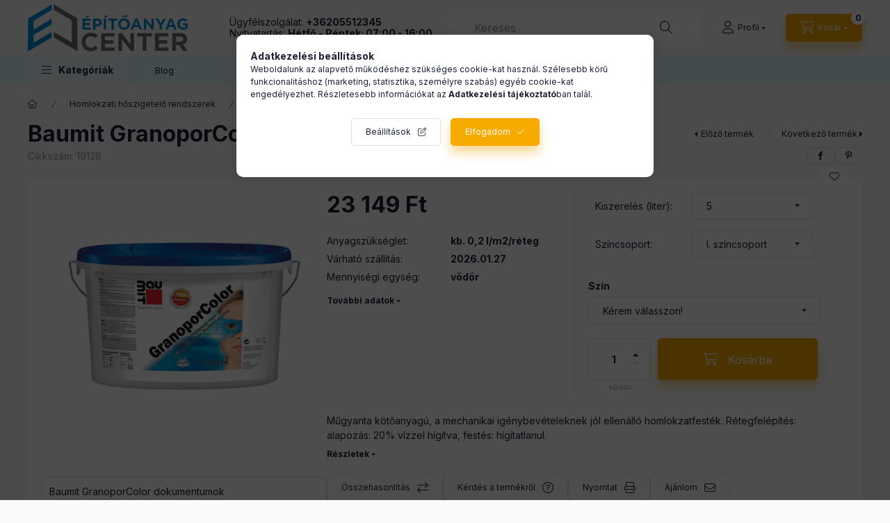

--- FILE ---
content_type: text/html; charset=UTF-8
request_url: https://www.epitoanyagcenter.hu/Baumit-GranoporColor-Festek-I-szincsoport-5-L
body_size: 37668
content:
<!DOCTYPE html>
<html lang="hu">
    <head>
        <meta charset="utf-8">
<meta name="description" content="Baumit GranoporColor Festék I.színcsoport 5 L, Műgyanta kötőanyagú, a mechanikai igénybevételeknek jól ellenálló homlokzatfesték. Rétegfelépítés: alapozás: 20% ">
<meta name="robots" content="index, follow">
<meta http-equiv="X-UA-Compatible" content="IE=Edge">
<meta property="og:site_name" content="ÉpítőanyagCenter" />
<meta property="og:title" content="Baumit GranoporColor Festék I.színcsoport 5 L - ÉpítőanyagCe">
<meta property="og:description" content="Baumit GranoporColor Festék I.színcsoport 5 L, Műgyanta kötőanyagú, a mechanikai igénybevételeknek jól ellenálló homlokzatfesték. Rétegfelépítés: alapozás: 20% ">
<meta property="og:type" content="product">
<meta property="og:url" content="https://www.epitoanyagcenter.hu/Baumit-GranoporColor-Festek-I-szincsoport-5-L">
<meta property="og:image" content="https://www.epitoanyagcenter.hu/img/36462/19128/19128.webp">
<meta name="google-site-verification" content="VVmPWoQygNQgdQcjVfwbxgjG-yFv3XeE8HCAg9ZyAX4">
<meta name="mobile-web-app-capable" content="yes">
<meta name="apple-mobile-web-app-capable" content="yes">
<meta name="MobileOptimized" content="320">
<meta name="HandheldFriendly" content="true">

<title>Baumit GranoporColor Festék I.színcsoport 5 L - ÉpítőanyagCe</title>


<script>
var service_type="shop";
var shop_url_main="https://www.epitoanyagcenter.hu";
var actual_lang="hu";
var money_len="0";
var money_thousend=" ";
var money_dec=",";
var shop_id=36462;
var unas_design_url="https:"+"/"+"/"+"www.epitoanyagcenter.hu"+"/"+"!common_design"+"/"+"custom"+"/"+"epitoanyagcenter.unas.hu"+"/";
var unas_design_code='0';
var unas_base_design_code='2400';
var unas_design_ver=4;
var unas_design_subver=1;
var unas_shop_url='https://www.epitoanyagcenter.hu';
var responsive="yes";
var price_nullcut_disable=1;
var config_plus=new Array();
config_plus['product_tooltip']=1;
config_plus['cart_fly_id']="cart-box__fly-to-desktop";
config_plus['cart_redirect']=1;
config_plus['cart_refresh_force']="1";
config_plus['money_type']='Ft';
config_plus['money_type_display']='Ft';
config_plus['accessible_design']=true;
var lang_text=new Array();

var UNAS = UNAS || {};
UNAS.shop={"base_url":'https://www.epitoanyagcenter.hu',"domain":'www.epitoanyagcenter.hu',"username":'epitoanyagcenter.unas.hu',"id":36462,"lang":'hu',"currency_type":'Ft',"currency_code":'HUF',"currency_rate":'1',"currency_length":0,"base_currency_length":0,"canonical_url":'https://www.epitoanyagcenter.hu/Baumit-GranoporColor-Festek-I-szincsoport-5-L'};
UNAS.design={"code":'0',"page":'product_details'};
UNAS.api_auth="83ea015b38c40fbdc63d104d15c93882";
UNAS.customer={"email":'',"id":0,"group_id":0,"without_registration":0};
UNAS.shop["category_id"]="512357";
UNAS.shop["sku"]="19128";
UNAS.shop["product_id"]="586767762";
UNAS.shop["only_private_customer_can_purchase"] = false;
 

UNAS.text = {
    "button_overlay_close": `Bezár`,
    "popup_window": `Felugró ablak`,
    "list": `lista`,
    "updating_in_progress": `frissítés folyamatban`,
    "updated": `frissítve`,
    "is_opened": `megnyitva`,
    "is_closed": `bezárva`,
    "deleted": `törölve`,
    "consent_granted": `hozzájárulás megadva`,
    "consent_rejected": `hozzájárulás elutasítva`,
    "field_is_incorrect": `mező hibás`,
    "error_title": `Hiba!`,
    "product_variants": `termék változatok`,
    "product_added_to_cart": `A termék a kosárba került`,
    "product_added_to_cart_with_qty_problem": `A termékből csak [qty_added_to_cart] [qty_unit] került kosárba`,
    "product_removed_from_cart": `A termék törölve a kosárból`,
    "reg_title_name": `Név`,
    "reg_title_company_name": `Cégnév`,
    "number_of_items_in_cart": `Kosárban lévő tételek száma`,
    "cart_is_empty": `A kosár üres`,
    "cart_updated": `A kosár frissült`
};


UNAS.text["delete_from_compare"]= `Törlés összehasonlításból`;
UNAS.text["comparison"]= `Összehasonlítás`;

UNAS.text["delete_from_favourites"]= `Törlés a kedvencek közül`;
UNAS.text["add_to_favourites"]= `Kedvencekhez`;






window.lazySizesConfig=window.lazySizesConfig || {};
window.lazySizesConfig.loadMode=1;
window.lazySizesConfig.loadHidden=false;

window.dataLayer = window.dataLayer || [];
function gtag(){dataLayer.push(arguments)};
gtag('js', new Date());
</script>

<script src="https://www.epitoanyagcenter.hu/!common_packages/jquery/jquery-3.2.1.js?mod_time=1683104288"></script>
<script src="https://www.epitoanyagcenter.hu/!common_packages/jquery/plugins/migrate/migrate.js?mod_time=1683104288"></script>
<script src="https://www.epitoanyagcenter.hu/!common_packages/jquery/plugins/autocomplete/autocomplete.js?mod_time=1751447088"></script>
<script src="https://www.epitoanyagcenter.hu/!common_packages/jquery/plugins/tools/overlay/overlay.js?mod_time=1759905184"></script>
<script src="https://www.epitoanyagcenter.hu/!common_packages/jquery/plugins/tools/toolbox/toolbox.expose.js?mod_time=1725518406"></script>
<script src="https://www.epitoanyagcenter.hu/!common_packages/jquery/plugins/lazysizes/lazysizes.min.js?mod_time=1683104288"></script>
<script src="https://www.epitoanyagcenter.hu/!common_packages/jquery/plugins/lazysizes/plugins/bgset/ls.bgset.min.js?mod_time=1753269494"></script>
<script src="https://www.epitoanyagcenter.hu/!common_packages/jquery/own/shop_common/exploded/common.js?mod_time=1764831093"></script>
<script src="https://www.epitoanyagcenter.hu/!common_packages/jquery/own/shop_common/exploded/common_overlay.js?mod_time=1759905184"></script>
<script src="https://www.epitoanyagcenter.hu/!common_packages/jquery/own/shop_common/exploded/common_shop_popup.js?mod_time=1759905184"></script>
<script src="https://www.epitoanyagcenter.hu/!common_packages/jquery/own/shop_common/exploded/function_accessibility_focus.js?mod_time=1759905184"></script>
<script src="https://www.epitoanyagcenter.hu/!common_packages/jquery/own/shop_common/exploded/page_product_details.js?mod_time=1751447088"></script>
<script src="https://www.epitoanyagcenter.hu/!common_packages/jquery/own/shop_common/exploded/function_favourites.js?mod_time=1725525526"></script>
<script src="https://www.epitoanyagcenter.hu/!common_packages/jquery/own/shop_common/exploded/function_compare.js?mod_time=1751447088"></script>
<script src="https://www.epitoanyagcenter.hu/!common_packages/jquery/own/shop_common/exploded/function_recommend.js?mod_time=1751447088"></script>
<script src="https://www.epitoanyagcenter.hu/!common_packages/jquery/own/shop_common/exploded/function_product_print.js?mod_time=1725525526"></script>
<script src="https://www.epitoanyagcenter.hu/!common_packages/jquery/own/shop_common/exploded/function_accessibility_status.js?mod_time=1764233415"></script>
<script src="https://www.epitoanyagcenter.hu/!common_packages/jquery/plugins/hoverintent/hoverintent.js?mod_time=1683104288"></script>
<script src="https://www.epitoanyagcenter.hu/!common_packages/jquery/own/shop_tooltip/shop_tooltip.js?mod_time=1759905184"></script>
<script src="https://www.epitoanyagcenter.hu/!common_design/base/002400/main.js?mod_time=1764233415"></script>
<script src="https://www.epitoanyagcenter.hu/!common_packages/jquery/plugins/flickity/v3/flickity.pkgd.min.js?mod_time=1759905184"></script>
<script src="https://www.epitoanyagcenter.hu/!common_packages/jquery/plugins/toastr/toastr.min.js?mod_time=1683104288"></script>
<script src="https://www.epitoanyagcenter.hu/!common_packages/jquery/plugins/tippy/popper-2.4.4.min.js?mod_time=1683104288"></script>
<script src="https://www.epitoanyagcenter.hu/!common_packages/jquery/plugins/tippy/tippy-bundle.umd.min.js?mod_time=1683104288"></script>
<script src="https://www.epitoanyagcenter.hu/!common_packages/jquery/plugins/flickity/v3/as-nav-for.js?mod_time=1683104288"></script>
<script src="https://www.epitoanyagcenter.hu/!common_packages/jquery/plugins/flickity/v3/flickity-sync.js?mod_time=1683104288"></script>
<script src="https://www.epitoanyagcenter.hu/!common_packages/jquery/plugins/photoswipe/photoswipe.min.js?mod_time=1683104288"></script>
<script src="https://www.epitoanyagcenter.hu/!common_packages/jquery/plugins/photoswipe/photoswipe-ui-default.min.js?mod_time=1683104288"></script>

<link href="https://www.epitoanyagcenter.hu/temp/shop_36462_32cac56b8801d3aa9b60469c4ded42d1.css?mod_time=1768561772" rel="stylesheet" type="text/css">

<link href="https://www.epitoanyagcenter.hu/Baumit-GranoporColor-Festek-I-szincsoport-5-L" rel="canonical">
<link id="favicon-16x16" rel="icon" type="image/png" href="https://www.epitoanyagcenter.hu/shop_ordered/36462/pic/fav.png" sizes="16x16">
<link id="favicon-32x32" rel="icon" type="image/png" href="https://www.epitoanyagcenter.hu/shop_ordered/36462/pic/fav32.png" sizes="32x32">
<link id="favicon-96x96" rel="icon" type="image/png" href="https://www.epitoanyagcenter.hu/shop_ordered/36462/pic/fav96.png" sizes="96x96">
<link id="favicon-192x192" rel="icon" type="image/png" href="https://www.epitoanyagcenter.hu/shop_ordered/36462/pic/fav192.png" sizes="192x192">
<link href="https://www.epitoanyagcenter.hu/shop_ordered/36462/design_pic/favicon.ico" rel="shortcut icon">
<script>
        var google_consent=1;
    
        gtag('consent', 'default', {
           'ad_storage': 'denied',
           'ad_user_data': 'denied',
           'ad_personalization': 'denied',
           'analytics_storage': 'denied',
           'functionality_storage': 'denied',
           'personalization_storage': 'denied',
           'security_storage': 'granted'
        });

    
        gtag('consent', 'update', {
           'ad_storage': 'denied',
           'ad_user_data': 'denied',
           'ad_personalization': 'denied',
           'analytics_storage': 'denied',
           'functionality_storage': 'denied',
           'personalization_storage': 'denied',
           'security_storage': 'granted'
        });

        </script>
    <script async src="https://www.googletagmanager.com/gtag/js?id=G-GJXLP2WBJS"></script>    <script>
    gtag('config', 'G-GJXLP2WBJS');

        </script>
        <script>
    var google_analytics=1;

                gtag('event', 'view_item', {
              "currency": "HUF",
              "value": '23149',
              "items": [
                  {
                      "item_id": "19128",
                      "item_name": "Baumit GranoporColor Festék I.színcsoport 5 L",
                      "item_category": "Homlokzati hőszigetelő rendszerek/Baumit/Vakolatok és festékek/Festékek",
                      "price": '23149'
                  }
              ],
              'non_interaction': true
            });
               </script>
           <script>
        gtag('config', 'AW-1020727766');
                </script>
            <script>
        var google_ads=1;

                gtag('event','remarketing', {
            'ecomm_pagetype': 'product',
            'ecomm_prodid': ["19128"],
            'ecomm_totalvalue': 23149        });
            </script>
    
    <script>
    var facebook_pixel=1;
    /* <![CDATA[ */
        !function(f,b,e,v,n,t,s){if(f.fbq)return;n=f.fbq=function(){n.callMethod?
            n.callMethod.apply(n,arguments):n.queue.push(arguments)};if(!f._fbq)f._fbq=n;
            n.push=n;n.loaded=!0;n.version='2.0';n.queue=[];t=b.createElement(e);t.async=!0;
            t.src=v;s=b.getElementsByTagName(e)[0];s.parentNode.insertBefore(t,s)}(window,
                document,'script','//connect.facebook.net/en_US/fbevents.js');

        fbq('init', '1039664559737533');
                fbq('track', 'PageView', {}, {eventID:'PageView.aWsxsPMvew98t6pKpZ_RBAAANKI'});
        
        fbq('track', 'ViewContent', {
            content_name: 'Baumit GranoporColor Festék I.színcsoport 5 L',
            content_category: 'Homlokzati hőszigetelő rendszerek > Baumit > Vakolatok és festékek > Festékek',
            content_ids: ['19128'],
            contents: [{'id': '19128', 'quantity': '1'}],
            content_type: 'product',
            value: 23149,
            currency: 'HUF'
        }, {eventID:'ViewContent.aWsxsPMvew98t6pKpZ_RBAAANKI'});

        
        $(document).ready(function() {
            $(document).on("addToCart", function(event, product_array){
                facebook_event('AddToCart',{
					content_name: product_array.name,
					content_category: product_array.category,
					content_ids: [product_array.sku],
					contents: [{'id': product_array.sku, 'quantity': product_array.qty}],
					content_type: 'product',
					value: product_array.price,
					currency: 'HUF'
				}, {eventID:'AddToCart.' + product_array.event_id});
            });

            $(document).on("addToFavourites", function(event, product_array){
                facebook_event('AddToWishlist', {
                    content_ids: [product_array.sku],
                    content_type: 'product'
                }, {eventID:'AddToFavourites.' + product_array.event_id});
            });
        });

    /* ]]> */
    </script>
<!-- Arukereso.cz PRODUCT DETAIL script -->
<script>
  (function(t, r, a, c, k, i, n, g) {t["ROIDataObject"] = k;
      t[k]=t[k]||function(){(t[k].q=t[k].q||[]).push(arguments)},t[k].c=i;n=r.createElement(a),
      g=r.getElementsByTagName(a)[0];n.async=1;n.src=c;g.parentNode.insertBefore(n,g)
      })(window, document, "script", "//www.arukereso.hu/ocm/sdk.js?source=unas&version=2&page=product_detail","arukereso", "hu");
</script>
<!-- End Arukereso.hu PRODUCT DETAIL script -->


<script src="https://onsite.optimonk.com/script.js?account=115494" async></script>


        <meta content="width=device-width, initial-scale=1.0" name="viewport" />
        <link rel="preconnect" href="https://fonts.gstatic.com">
        <link rel="preload" href="https://fonts.googleapis.com/css2?family=Inter:wght@400;700;900&display=swap" as="style" />
        <link rel="stylesheet" href="https://fonts.googleapis.com/css2?family=Inter:wght@400;700;900&display=swap" media="print" onload="this.media='all'">
        <noscript>
            <link rel="stylesheet" href="https://fonts.googleapis.com/css2?family=Inter:wght@400;700;900&display=swap" />
        </noscript>
        <link rel="preload" href="https://www.epitoanyagcenter.hu/!common_design/own/fonts/2400/customicons/custom-icons.css" as="style">
        <link rel="stylesheet" href="https://www.epitoanyagcenter.hu/!common_design/own/fonts/2400/customicons/custom-icons.css" media="print" onload="this.media='all'">
        <noscript>
            <link rel="stylesheet" href="https://www.epitoanyagcenter.hu/!common_design/own/fonts/2400/customicons/custom-icons.css" />
        </noscript>
        
        
        
        
        

        
        
        
                
        
        
        
        
        
        
        
        
        
                
        
    </head>


                
                
    
    
    
    
    
    
    
    
    
    
                     
    
    
    
    
    <body class='design_ver4 design_subver1' id="ud_shop_artdet">
        <div id="box_compare_content" class="text-center fixed-bottom">
                    
                        <script>
                $(document).ready(function(){
                    $("#box_container_shop_compare").hide();
                    $(".js-box-compare-dropdown-btn").hide();
                });
            </script>
            
    
    </div>
    <script>
        function checkCompareItems() {
            let $compare_item_num_el = $('.js-box-compare-item-num');
            $('.box-compare__dropdown-btn-item-num').html($compare_item_num_el.attr('data-count'));
        }
        $(document).on('compareBoxRefreshed', function () {
            checkCompareItems();
        });
    </script>
    
    <div id="image_to_cart" style="display:none; position:absolute; z-index:100000;"></div>
<div class="overlay_common overlay_warning" id="overlay_cart_add"></div>
<script>$(document).ready(function(){ overlay_init("cart_add",{"onBeforeLoad":false}); });</script>
<div id="overlay_login_outer"></div>	
	<script>
	$(document).ready(function(){
	    var login_redir_init="";

		$("#overlay_login_outer").overlay({
			onBeforeLoad: function() {
                var login_redir_temp=login_redir_init;
                if (login_redir_act!="") {
                    login_redir_temp=login_redir_act;
                    login_redir_act="";
                }

									$.ajax({
						type: "GET",
						async: true,
						url: "https://www.epitoanyagcenter.hu/shop_ajax/ajax_popup_login.php",
						data: {
							shop_id:"36462",
							lang_master:"hu",
                            login_redir:login_redir_temp,
							explicit:"ok",
							get_ajax:"1"
						},
						success: function(data){
							$("#overlay_login_outer").html(data);
							if (unas_design_ver >= 5) $("#overlay_login_outer").modal('show');
							$('#overlay_login1 input[name=shop_pass_login]').keypress(function(e) {
								var code = e.keyCode ? e.keyCode : e.which;
								if(code.toString() == 13) {		
									document.form_login_overlay.submit();		
								}	
							});	
						}
					});
								},
			top: 50,
			mask: {
	color: "#000000",
	loadSpeed: 200,
	maskId: "exposeMaskOverlay",
	opacity: 0.7
},
			closeOnClick: (config_plus['overlay_close_on_click_forced'] === 1),
			onClose: function(event, overlayIndex) {
				$("#login_redir").val("");
			},
			load: false
		});
		
			});
	function overlay_login() {
		$(document).ready(function(){
			$("#overlay_login_outer").overlay().load();
		});
	}
	function overlay_login_remind() {
        if (unas_design_ver >= 5) {
            $("#overlay_remind").overlay().load();
        } else {
            $(document).ready(function () {
                $("#overlay_login_outer").overlay().close();
                setTimeout('$("#overlay_remind").overlay().load();', 250);
            });
        }
	}

    var login_redir_act="";
    function overlay_login_redir(redir) {
        login_redir_act=redir;
        $("#overlay_login_outer").overlay().load();
    }
	</script>  
	<div class="overlay_common overlay_info" id="overlay_remind"></div>
<script>$(document).ready(function(){ overlay_init("remind",[]); });</script>

	<script>
    	function overlay_login_error_remind() {
		$(document).ready(function(){
			load_login=0;
			$("#overlay_error").overlay().close();
			setTimeout('$("#overlay_remind").overlay().load();', 250);	
		});
	}
	</script>  
	<div class="overlay_common overlay_info" id="overlay_newsletter"></div>
<script>$(document).ready(function(){ overlay_init("newsletter",[]); });</script>

<script>
function overlay_newsletter() {
    $(document).ready(function(){
        $("#overlay_newsletter").overlay().load();
    });
}
</script>
<div class="overlay_common overlay_error" id="overlay_script"></div>
<script>$(document).ready(function(){ overlay_init("script",[]); });</script>
    <script>
    $(document).ready(function() {
        $.ajax({
            type: "GET",
            url: "https://www.epitoanyagcenter.hu/shop_ajax/ajax_stat.php",
            data: {master_shop_id:"36462",get_ajax:"1"}
        });
    });
    </script>
    

    
    <div id="container" class="page_shop_artdet_19128 readmore-v2
 filter-not-exists filter-box-in-dropdown nav-position-bottom header-will-fixed fixed-cart-on-artdet">
                
                        <header class="header header--mobile py-3 px-4 d-flex justify-content-center d-sm-none position-relative has-tel">
                <div id="header_logo_img" class="js-element header_logo logo" data-element-name="header_logo">
        <div class="header_logo-img-container">
            <div class="header_logo-img-wrapper">
                                                <a href="https://www.epitoanyagcenter.hu/">                    <picture>
                                                <source srcset="https://www.epitoanyagcenter.hu/!common_design/custom/epitoanyagcenter.unas.hu/element/layout_hu_header_logo-400x120_1_default.png?time=1680593011 1x, https://www.epitoanyagcenter.hu/!common_design/custom/epitoanyagcenter.unas.hu/element/layout_hu_header_logo-400x120_1_default_retina.png?time=1680593011 2x" />
                        <img                              width="230" height="68"
                                                          src="https://www.epitoanyagcenter.hu/!common_design/custom/epitoanyagcenter.unas.hu/element/layout_hu_header_logo-400x120_1_default.png?time=1680593011"                             
                             alt="epitoanyagcenter_logo                        "/>
                    </picture>
                    </a>                                        </div>
        </div>
    </div>

                        <div class="js-element header_text_section_2 d-sm-none" data-element-name="header_text_section_2">
            <div class="header_text_section_2-slide slide-1"><p>Ügyfélszolgálat: <strong>+36205512345</strong><br />Nyitvatartás: <strong>Hétfő - Péntek: 07:00 - 16:00</strong></p></div>
    </div>

        
        </header>
        <header id="header--desktop" class="header header--desktop d-none d-sm-block js-header js-header-fixed">
            <div class="header-inner js-header-inner">
                <div class="header__top">
                    <div class="container">
                        <div class="header__top-inner">
                            <div class="row no-gutters gutters-md-10 justify-content-center align-items-center">
                                <div class="header__top-left col col-xl-auto">
                                    <div class="header__left-inner d-flex align-items-center">
                                                                                <div class="nav-link--products-placeholder-on-fixed-header burger btn">
                                            <span class="burger__lines">
                                                <span class="burger__line"></span>
                                                <span class="burger__line"></span>
                                                <span class="burger__line"></span>
                                            </span>
                                            <span class="burger__text dropdown__btn-text">
                                                Kategóriák
                                            </span>
                                        </div>
                                        <button type="button" class="hamburger-box__dropdown-btn burger btn dropdown__btn d-lg-none" id="hamburger-box__dropdown-btn2" aria-label="hamburger button" data-btn-for="#hamburger-box__dropdown">
                                            <span class="burger__lines">
                                              <span class="burger__line"></span>
                                              <span class="burger__line"></span>
                                              <span class="burger__line"></span>
                                            </span>
                                            <span class="burger__text dropdown__btn-text">
                                              Kategóriák
                                            </span>
                                        </button>
                                                                                    <div id="header_logo_img" class="js-element header_logo logo" data-element-name="header_logo">
        <div class="header_logo-img-container">
            <div class="header_logo-img-wrapper">
                                                <a href="https://www.epitoanyagcenter.hu/">                    <picture>
                                                <source srcset="https://www.epitoanyagcenter.hu/!common_design/custom/epitoanyagcenter.unas.hu/element/layout_hu_header_logo-400x120_1_default.png?time=1680593011 1x, https://www.epitoanyagcenter.hu/!common_design/custom/epitoanyagcenter.unas.hu/element/layout_hu_header_logo-400x120_1_default_retina.png?time=1680593011 2x" />
                        <img                              width="230" height="68"
                                                          src="https://www.epitoanyagcenter.hu/!common_design/custom/epitoanyagcenter.unas.hu/element/layout_hu_header_logo-400x120_1_default.png?time=1680593011"                             
                             alt="epitoanyagcenter_logo                        "/>
                    </picture>
                    </a>                                        </div>
        </div>
    </div>

                                        <div class="js-element header_text_section_2" data-element-name="header_text_section_2">
            <div class="header_text_section_2-slide slide-1"><p>Ügyfélszolgálat: <strong>+36205512345</strong><br />Nyitvatartás: <strong>Hétfő - Péntek: 07:00 - 16:00</strong></p></div>
    </div>

                                    </div>
                                </div>
                                <div class="header__top-right col-auto col-xl d-flex justify-content-end align-items-center">
                                    <button class="search-box__dropdown-btn btn dropdown__btn d-xl-none" id="#search-box__dropdown-btn2" aria-label="search button" type="button" data-btn-for="#search-box__dropdown2">
                                        <span class="search-box__dropdown-btn-icon dropdown__btn-icon icon--search"></span>
                                        <span class="search-box__text dropdown__btn-text">Keresés</span>
                                    </button>
                                    <div class="search-box__dropdown dropdown__content dropdown__content-till-lg" id="search-box__dropdown2" data-content-for="#search-box__dropdown-btn2" data-content-direction="full">
                                        <span class="dropdown__caret"></span>
                                        <button class="dropdown__btn-close search-box__dropdown__btn-close btn-close" type="button" title="bezár" aria-label="bezár"></button>
                                        <div class="dropdown__content-inner search-box__inner position-relative js-search" id="box_search_content2">
    <form name="form_include_search2" id="form_include_search2" action="https://www.epitoanyagcenter.hu/shop_search.php" method="get">
    <div class="search-box__form-inner d-flex flex-column">
        <div class="form-group box-search-group mb-0 js-search-smart-insert-after-here">
            <input data-stay-visible-breakpoint="1280" id="box_search_input2" class="search-box__input ac_input js-search-input form-control" name="search" pattern=".{3,100}" aria-label="Keresés" title="Hosszabb kereső kifejezést írjon be!" placeholder="Keresés" type="search" maxlength="100" autocomplete="off" required>
            <div class="search-box__search-btn-outer input-group-append" title='Keresés'>
                <button class="btn search-box__search-btn" aria-label="Keresés">
                    <span class="search-box__search-btn-icon icon--search"></span>
                </button>
            </div>
            <div class="search__loading">
                <div class="loading-spinner--small"></div>
            </div>
        </div>
        <div class="ac_results2">
            <span class="ac_result__caret"></span>
        </div>
    </div>
    </form>
</div>

                                    </div>
                                                                                <button class="profile__dropdown-btn js-profile-btn btn dropdown__btn" id="profile__dropdown-btn" type="button" data-orders="https://www.epitoanyagcenter.hu/shop_order_track.php" aria-label="profile button" data-btn-for="#profile__dropdown">
        <span class="profile__dropdown-btn-icon dropdown__btn-icon icon--user"></span>
        <span class="profile__text dropdown__btn-text">Profil</span>
            </button>
    
    
                                    <button id="cart-box__fly-to-desktop" class="cart-box__dropdown-btn btn dropdown__btn js-cart-box-loaded-by-ajax" aria-label="cart button" type="button" data-btn-for="#cart-box__dropdown">
                                        <span class="cart-box__dropdown-btn-icon dropdown__btn-icon icon--cart"></span>
                                        <span class="cart-box__text dropdown__btn-text">Kosár</span>
                                        <span class="bubble cart-box__bubble">-</span>
                                    </button>
                                </div>
                            </div>
                        </div>
                    </div>
                </div>
                                <div class="header__bottom">
                    <div class="container">
                        <nav class="navbar d-none d-lg-flex navbar-expand navbar-light align-items-stretch">
                                                        <ul id="nav--cat" class="nav nav--cat js-navbar-nav">
                                <li class="nav-item dropdown nav--main nav-item--products">
                                    <a class="nav-link nav-link--products burger d-lg-flex" href="#" onclick="event.preventDefault();" role="button" data-text="Kategóriák" data-toggle="dropdown" aria-expanded="false" aria-haspopup="true">
                                        <span class="burger__lines">
                                            <span class="burger__line"></span>
                                            <span class="burger__line"></span>
                                            <span class="burger__line"></span>
                                        </span>
                                        <span class="burger__text dropdown__btn-text">
                                            Kategóriák
                                        </span>
                                    </a>
                                    <div id="dropdown-cat" class="dropdown-menu d-none d-block clearfix dropdown--cat with-auto-breaking-megasubmenu dropdown--level-0">
                                                    <ul class="nav-list--0">
            <li id="nav-item-akcio" class="nav-item spec-item js-nav-item-akcio">
                        <a class="nav-link" href="https://www.epitoanyagcenter.hu/shop_artspec.php?artspec=1">
                                            <span class="nav-link__text">
                    Akciók                </span>
            </a>
                    </li>
            <li id="nav-item-634101" class="nav-item dropdown js-nav-item-634101">
                        <a class="nav-link" href="#" role="button" data-toggle="dropdown" aria-haspopup="true" aria-expanded="false" onclick="handleSub('634101','https://www.epitoanyagcenter.hu/shop_ajax/ajax_box_cat.php?get_ajax=1&type=layout&change_lang=hu&level=1&key=634101&box_var_name=shop_cat&box_var_layout_cache=1&box_var_expand_cache=yes&box_var_expand_cache_name=desktop&box_var_layout_level0=0&box_var_layout_level1=1&box_var_layout=2&box_var_ajax=1&box_var_section=content&box_var_highlight=yes&box_var_type=expand&box_var_div=no');return false;">
                                            <span class="nav-link__text">
                    Kedvezményes szállítások                </span>
            </a>
                        <div class="megasubmenu dropdown-menu">
                <div class="megasubmenu__sticky-content">
                    <div class="loading-spinner"></div>
                </div>
                            </div>
                    </li>
            <li id="nav-item-147015" class="nav-item js-nav-item-147015">
                        <a class="nav-link" href="https://www.epitoanyagcenter.hu/Adalekszer">
                                            <span class="nav-link__text">
                    Adalékszer                </span>
            </a>
                    </li>
            <li id="nav-item-636048" class="nav-item dropdown js-nav-item-636048">
                        <a class="nav-link" href="#" role="button" data-toggle="dropdown" aria-haspopup="true" aria-expanded="false" onclick="handleSub('636048','https://www.epitoanyagcenter.hu/shop_ajax/ajax_box_cat.php?get_ajax=1&type=layout&change_lang=hu&level=1&key=636048&box_var_name=shop_cat&box_var_layout_cache=1&box_var_expand_cache=yes&box_var_expand_cache_name=desktop&box_var_layout_level0=0&box_var_layout_level1=1&box_var_layout=2&box_var_ajax=1&box_var_section=content&box_var_highlight=yes&box_var_type=expand&box_var_div=no');return false;">
                                            <span class="nav-link__text">
                    Aljzatképzés                </span>
            </a>
                        <div class="megasubmenu dropdown-menu">
                <div class="megasubmenu__sticky-content">
                    <div class="loading-spinner"></div>
                </div>
                            </div>
                    </li>
            <li id="nav-item-338906" class="nav-item dropdown js-nav-item-338906">
                        <a class="nav-link" href="#" role="button" data-toggle="dropdown" aria-haspopup="true" aria-expanded="false" onclick="handleSub('338906','https://www.epitoanyagcenter.hu/shop_ajax/ajax_box_cat.php?get_ajax=1&type=layout&change_lang=hu&level=1&key=338906&box_var_name=shop_cat&box_var_layout_cache=1&box_var_expand_cache=yes&box_var_expand_cache_name=desktop&box_var_layout_level0=0&box_var_layout_level1=1&box_var_layout=2&box_var_ajax=1&box_var_section=content&box_var_highlight=yes&box_var_type=expand&box_var_div=no');return false;">
                                            <span class="nav-link__text">
                    Burkolás                </span>
            </a>
                        <div class="megasubmenu dropdown-menu">
                <div class="megasubmenu__sticky-content">
                    <div class="loading-spinner"></div>
                </div>
                            </div>
                    </li>
            <li id="nav-item-827476" class="nav-item js-nav-item-827476">
                        <a class="nav-link" href="https://www.epitoanyagcenter.hu/Cement">
                                            <span class="nav-link__text">
                    Cement                </span>
            </a>
                    </li>
            <li id="nav-item-608618" class="nav-item dropdown js-nav-item-608618">
                        <a class="nav-link" href="#" role="button" data-toggle="dropdown" aria-haspopup="true" aria-expanded="false" onclick="handleSub('608618','https://www.epitoanyagcenter.hu/shop_ajax/ajax_box_cat.php?get_ajax=1&type=layout&change_lang=hu&level=1&key=608618&box_var_name=shop_cat&box_var_layout_cache=1&box_var_expand_cache=yes&box_var_expand_cache_name=desktop&box_var_layout_level0=0&box_var_layout_level1=1&box_var_layout=2&box_var_ajax=1&box_var_section=content&box_var_highlight=yes&box_var_type=expand&box_var_div=no');return false;">
                                            <span class="nav-link__text">
                    Festés                </span>
            </a>
                        <div class="megasubmenu dropdown-menu">
                <div class="megasubmenu__sticky-content">
                    <div class="loading-spinner"></div>
                </div>
                            </div>
                    </li>
            <li id="nav-item-117776" class="nav-item dropdown js-nav-item-117776">
                        <a class="nav-link" href="#" role="button" data-toggle="dropdown" aria-haspopup="true" aria-expanded="false" onclick="handleSub('117776','https://www.epitoanyagcenter.hu/shop_ajax/ajax_box_cat.php?get_ajax=1&type=layout&change_lang=hu&level=1&key=117776&box_var_name=shop_cat&box_var_layout_cache=1&box_var_expand_cache=yes&box_var_expand_cache_name=desktop&box_var_layout_level0=0&box_var_layout_level1=1&box_var_layout=2&box_var_ajax=1&box_var_section=content&box_var_highlight=yes&box_var_type=expand&box_var_div=no');return false;">
                                            <span class="nav-link__text">
                    Falazás                </span>
            </a>
                        <div class="megasubmenu dropdown-menu">
                <div class="megasubmenu__sticky-content">
                    <div class="loading-spinner"></div>
                </div>
                            </div>
                    </li>
            <li id="nav-item-431019" class="nav-item dropdown js-nav-item-431019">
                        <a class="nav-link" href="#" role="button" data-toggle="dropdown" aria-haspopup="true" aria-expanded="false" onclick="handleSub('431019','https://www.epitoanyagcenter.hu/shop_ajax/ajax_box_cat.php?get_ajax=1&type=layout&change_lang=hu&level=1&key=431019&box_var_name=shop_cat&box_var_layout_cache=1&box_var_expand_cache=yes&box_var_expand_cache_name=desktop&box_var_layout_level0=0&box_var_layout_level1=1&box_var_layout=2&box_var_ajax=1&box_var_section=content&box_var_highlight=yes&box_var_type=expand&box_var_div=no');return false;">
                                            <span class="nav-link__text">
                    Gipszkarton rendszerek                </span>
            </a>
                        <div class="megasubmenu dropdown-menu">
                <div class="megasubmenu__sticky-content">
                    <div class="loading-spinner"></div>
                </div>
                            </div>
                    </li>
            <li id="nav-item-558134" class="nav-item dropdown js-nav-item-558134">
                        <a class="nav-link" href="#" role="button" data-toggle="dropdown" aria-haspopup="true" aria-expanded="false" onclick="handleSub('558134','https://www.epitoanyagcenter.hu/shop_ajax/ajax_box_cat.php?get_ajax=1&type=layout&change_lang=hu&level=1&key=558134&box_var_name=shop_cat&box_var_layout_cache=1&box_var_expand_cache=yes&box_var_expand_cache_name=desktop&box_var_layout_level0=0&box_var_layout_level1=1&box_var_layout=2&box_var_ajax=1&box_var_section=content&box_var_highlight=yes&box_var_type=expand&box_var_div=no');return false;">
                                            <span class="nav-link__text">
                    Homlokzati hőszigetelő rendszerek                </span>
            </a>
                        <div class="megasubmenu dropdown-menu">
                <div class="megasubmenu__sticky-content">
                    <div class="loading-spinner"></div>
                </div>
                            </div>
                    </li>
            <li id="nav-item-695855" class="nav-item dropdown js-nav-item-695855">
                        <a class="nav-link" href="#" role="button" data-toggle="dropdown" aria-haspopup="true" aria-expanded="false" onclick="handleSub('695855','https://www.epitoanyagcenter.hu/shop_ajax/ajax_box_cat.php?get_ajax=1&type=layout&change_lang=hu&level=1&key=695855&box_var_name=shop_cat&box_var_layout_cache=1&box_var_expand_cache=yes&box_var_expand_cache_name=desktop&box_var_layout_level0=0&box_var_layout_level1=1&box_var_layout=2&box_var_ajax=1&box_var_section=content&box_var_highlight=yes&box_var_type=expand&box_var_div=no');return false;">
                                            <span class="nav-link__text">
                    Hőszigetelő anyagok                </span>
            </a>
                        <div class="megasubmenu dropdown-menu">
                <div class="megasubmenu__sticky-content">
                    <div class="loading-spinner"></div>
                </div>
                            </div>
                    </li>
            <li id="nav-item-975538" class="nav-item js-nav-item-975538">
                        <a class="nav-link" href="https://www.epitoanyagcenter.hu/Kerites-fedlapok">
                                            <span class="nav-link__text">
                    Kerítés fedlapok                </span>
            </a>
                    </li>
            <li id="nav-item-940629" class="nav-item dropdown js-nav-item-940629">
                        <a class="nav-link" href="#" role="button" data-toggle="dropdown" aria-haspopup="true" aria-expanded="false" onclick="handleSub('940629','https://www.epitoanyagcenter.hu/shop_ajax/ajax_box_cat.php?get_ajax=1&type=layout&change_lang=hu&level=1&key=940629&box_var_name=shop_cat&box_var_layout_cache=1&box_var_expand_cache=yes&box_var_expand_cache_name=desktop&box_var_layout_level0=0&box_var_layout_level1=1&box_var_layout=2&box_var_ajax=1&box_var_section=content&box_var_highlight=yes&box_var_type=expand&box_var_div=no');return false;">
                                            <span class="nav-link__text">
                    Szerszámok, gépek és tartozékaik                </span>
            </a>
                        <div class="megasubmenu dropdown-menu">
                <div class="megasubmenu__sticky-content">
                    <div class="loading-spinner"></div>
                </div>
                            </div>
                    </li>
            <li id="nav-item-565293" class="nav-item dropdown js-nav-item-565293">
                        <a class="nav-link" href="#" role="button" data-toggle="dropdown" aria-haspopup="true" aria-expanded="false" onclick="handleSub('565293','https://www.epitoanyagcenter.hu/shop_ajax/ajax_box_cat.php?get_ajax=1&type=layout&change_lang=hu&level=1&key=565293&box_var_name=shop_cat&box_var_layout_cache=1&box_var_expand_cache=yes&box_var_expand_cache_name=desktop&box_var_layout_level0=0&box_var_layout_level1=1&box_var_layout=2&box_var_ajax=1&box_var_section=content&box_var_highlight=yes&box_var_type=expand&box_var_div=no');return false;">
                                            <span class="nav-link__text">
                    Térburkolatok                </span>
            </a>
                        <div class="megasubmenu dropdown-menu">
                <div class="megasubmenu__sticky-content">
                    <div class="loading-spinner"></div>
                </div>
                            </div>
                    </li>
            <li id="nav-item-590282" class="nav-item dropdown js-nav-item-590282">
                        <a class="nav-link" href="#" role="button" data-toggle="dropdown" aria-haspopup="true" aria-expanded="false" onclick="handleSub('590282','https://www.epitoanyagcenter.hu/shop_ajax/ajax_box_cat.php?get_ajax=1&type=layout&change_lang=hu&level=1&key=590282&box_var_name=shop_cat&box_var_layout_cache=1&box_var_expand_cache=yes&box_var_expand_cache_name=desktop&box_var_layout_level0=0&box_var_layout_level1=1&box_var_layout=2&box_var_ajax=1&box_var_section=content&box_var_highlight=yes&box_var_type=expand&box_var_div=no');return false;">
                                            <span class="nav-link__text">
                    Vakolás                </span>
            </a>
                        <div class="megasubmenu dropdown-menu">
                <div class="megasubmenu__sticky-content">
                    <div class="loading-spinner"></div>
                </div>
                            </div>
                    </li>
            <li id="nav-item-460715" class="nav-item dropdown js-nav-item-460715">
                        <a class="nav-link" href="#" role="button" data-toggle="dropdown" aria-haspopup="true" aria-expanded="false" onclick="handleSub('460715','https://www.epitoanyagcenter.hu/shop_ajax/ajax_box_cat.php?get_ajax=1&type=layout&change_lang=hu&level=1&key=460715&box_var_name=shop_cat&box_var_layout_cache=1&box_var_expand_cache=yes&box_var_expand_cache_name=desktop&box_var_layout_level0=0&box_var_layout_level1=1&box_var_layout=2&box_var_ajax=1&box_var_section=content&box_var_highlight=yes&box_var_type=expand&box_var_div=no');return false;">
                                            <span class="nav-link__text">
                    Vasanyagok                </span>
            </a>
                        <div class="megasubmenu dropdown-menu">
                <div class="megasubmenu__sticky-content">
                    <div class="loading-spinner"></div>
                </div>
                            </div>
                    </li>
            <li id="nav-item-289606" class="nav-item dropdown js-nav-item-289606">
                        <a class="nav-link" href="#" role="button" data-toggle="dropdown" aria-haspopup="true" aria-expanded="false" onclick="handleSub('289606','https://www.epitoanyagcenter.hu/shop_ajax/ajax_box_cat.php?get_ajax=1&type=layout&change_lang=hu&level=1&key=289606&box_var_name=shop_cat&box_var_layout_cache=1&box_var_expand_cache=yes&box_var_expand_cache_name=desktop&box_var_layout_level0=0&box_var_layout_level1=1&box_var_layout=2&box_var_ajax=1&box_var_section=content&box_var_highlight=yes&box_var_type=expand&box_var_div=no');return false;">
                                            <span class="nav-link__text">
                    Vízelvezetés                </span>
            </a>
                        <div class="megasubmenu dropdown-menu">
                <div class="megasubmenu__sticky-content">
                    <div class="loading-spinner"></div>
                </div>
                            </div>
                    </li>
            <li id="nav-item-888527" class="nav-item dropdown js-nav-item-888527">
                        <a class="nav-link" href="#" role="button" data-toggle="dropdown" aria-haspopup="true" aria-expanded="false" onclick="handleSub('888527','https://www.epitoanyagcenter.hu/shop_ajax/ajax_box_cat.php?get_ajax=1&type=layout&change_lang=hu&level=1&key=888527&box_var_name=shop_cat&box_var_layout_cache=1&box_var_expand_cache=yes&box_var_expand_cache_name=desktop&box_var_layout_level0=0&box_var_layout_level1=1&box_var_layout=2&box_var_ajax=1&box_var_section=content&box_var_highlight=yes&box_var_type=expand&box_var_div=no');return false;">
                                            <span class="nav-link__text">
                    Vízszigetelés                </span>
            </a>
                        <div class="megasubmenu dropdown-menu">
                <div class="megasubmenu__sticky-content">
                    <div class="loading-spinner"></div>
                </div>
                            </div>
                    </li>
            <li id="nav-item-697844" class="nav-item js-nav-item-697844">
                        <a class="nav-link" href="https://www.epitoanyagcenter.hu/Zsaluzoelemek">
                                            <span class="nav-link__text">
                    Zsaluzóelemek                </span>
            </a>
                    </li>
            <li id="nav-item-861703" class="nav-item dropdown js-nav-item-861703">
                        <a class="nav-link" href="#" role="button" data-toggle="dropdown" aria-haspopup="true" aria-expanded="false" onclick="handleSub('861703','https://www.epitoanyagcenter.hu/shop_ajax/ajax_box_cat.php?get_ajax=1&type=layout&change_lang=hu&level=1&key=861703&box_var_name=shop_cat&box_var_layout_cache=1&box_var_expand_cache=yes&box_var_expand_cache_name=desktop&box_var_layout_level0=0&box_var_layout_level1=1&box_var_layout=2&box_var_ajax=1&box_var_section=content&box_var_highlight=yes&box_var_type=expand&box_var_div=no');return false;">
                                            <span class="nav-link__text">
                    Kerítéskövek                </span>
            </a>
                        <div class="megasubmenu dropdown-menu">
                <div class="megasubmenu__sticky-content">
                    <div class="loading-spinner"></div>
                </div>
                            </div>
                    </li>
        </ul>

    
                                    </div>
                                </li>
                            </ul>
                                                                                                                    
    <ul id="nav--menu" class="nav nav--menu js-navbar-nav">
                <li class="nav-item nav--main js-nav-item-930300">
                        <a class="nav-link" href="https://www.epitoanyagcenter.hu/blog">
                            Blog
            </a>
                    </li>
            </ul>

    
                                                    </nav>
                        <script>
    let addOverflowHidden = function() {
        $('.hamburger-box__dropdown-inner').addClass('overflow-hidden');
    }
    function scrollToBreadcrumb() {
        scrollToElement({ element: '.nav-list-breadcrumb', offset: getVisibleDistanceTillHeaderBottom(), scrollIn: '.hamburger-box__dropdown-inner', container: '.hamburger-box__dropdown-inner', duration: 0, callback: addOverflowHidden });
    }

    function setHamburgerBoxHeight(height) {
        $('.hamburger-box__dropdown').css('height', height + 80);
    }

    let mobileMenuScrollData = [];

    function handleSub2(thisOpenBtn, id, ajaxUrl) {
        let navItem = $('#nav-item-'+id+'--m');
        let openBtn = $(thisOpenBtn);
        let $thisScrollableNavList = navItem.closest('.nav-list-mobile');
        let thisNavListLevel = $thisScrollableNavList.data("level");

        if ( thisNavListLevel == 0 ) {
            $thisScrollableNavList = navItem.closest('.hamburger-box__dropdown-inner');
        }
        mobileMenuScrollData["level_" + thisNavListLevel + "_position"] = $thisScrollableNavList.scrollTop();
        mobileMenuScrollData["level_" + thisNavListLevel + "_element"] = $thisScrollableNavList;

        if (!navItem.hasClass('ajax-loading')) {
            if (catSubOpen2(openBtn, navItem)) {
                if (ajaxUrl) {
                    if (!navItem.hasClass('ajax-loaded')) {
                        catSubLoad2(navItem, ajaxUrl);
                    } else {
                        scrollToBreadcrumb();
                    }
                } else {
                    scrollToBreadcrumb();
                }
            }
        }
    }
    function catSubOpen2(openBtn,navItem) {
        let thisSubMenu = navItem.find('.nav-list-menu--sub').first();
        let thisParentMenu = navItem.closest('.nav-list-menu');
        thisParentMenu.addClass('hidden');

        if (navItem.hasClass('show')) {
            openBtn.attr('aria-expanded','false');
            navItem.removeClass('show');
            thisSubMenu.removeClass('show');
        } else {
            openBtn.attr('aria-expanded','true');
            navItem.addClass('show');
            thisSubMenu.addClass('show');
            if (window.matchMedia('(min-width: 576px) and (max-width: 1259.8px )').matches) {
                let thisSubMenuHeight = thisSubMenu.outerHeight();
                if (thisSubMenuHeight > 0) {
                    setHamburgerBoxHeight(thisSubMenuHeight);
                }
            }
        }
        return true;
    }
    function catSubLoad2(navItem, ajaxUrl){
        let thisSubMenu = $('.nav-list-menu--sub', navItem);
        $.ajax({
            type: 'GET',
            url: ajaxUrl,
            beforeSend: function(){
                navItem.addClass('ajax-loading');
                setTimeout(function (){
                    if (!navItem.hasClass('ajax-loaded')) {
                        navItem.addClass('ajax-loader');
                        thisSubMenu.addClass('loading');
                    }
                }, 150);
            },
            success:function(data){
                thisSubMenu.html(data);
                $(document).trigger("ajaxCatSubLoaded");

                let thisParentMenu = navItem.closest('.nav-list-menu');
                let thisParentBreadcrumb = thisParentMenu.find('> .nav-list-breadcrumb');

                /* ha már van a szülőnek breadcrumbja, akkor azt hozzáfűzzük a gyerekhez betöltéskor */
                if (thisParentBreadcrumb.length > 0) {
                    let thisParentLink = thisParentBreadcrumb.find('.nav-list-parent-link').clone();
                    let thisSubMenuParentLink = thisSubMenu.find('.nav-list-parent-link');
                    thisParentLink.insertBefore(thisSubMenuParentLink);
                }

                navItem.removeClass('ajax-loading ajax-loader').addClass('ajax-loaded');
                thisSubMenu.removeClass('loading');
                if (window.matchMedia('(min-width: 576px) and (max-width: 1259.8px )').matches) {
                    let thisSubMenuHeight = thisSubMenu.outerHeight();
                    setHamburgerBoxHeight(thisSubMenuHeight);
                }
                scrollToBreadcrumb();
            }
        });
    }
    function catBack(thisBtn) {
        let thisCatLevel = $(thisBtn).closest('.nav-list-menu--sub');
        let thisParentItem = $(thisBtn).closest('.nav-item.show');
        let thisParentMenu = thisParentItem.closest('.nav-list-menu');

        if ( $(thisBtn).data("belongs-to-level") == 0 ) {
            mobileMenuScrollData["level_0_element"].animate({ scrollTop: mobileMenuScrollData["level_0_position"] }, 0, function() {});
        }

        if (window.matchMedia('(min-width: 576px) and (max-width: 1259.8px )').matches) {
            let thisParentMenuHeight = 0;
            if ( thisParentItem.parent('ul').hasClass('nav-list-mobile--0') ) {
                let sumHeight = 0;
                $( thisParentItem.closest('.hamburger-box__dropdown-nav-lists-wrapper').children() ).each(function() {
                    sumHeight+= $(this).outerHeight(true);
                });
                thisParentMenuHeight = sumHeight;
            } else {
                thisParentMenuHeight = thisParentMenu.outerHeight();
            }
            setHamburgerBoxHeight(thisParentMenuHeight);
        }
        if ( thisParentItem.parent('ul').hasClass('nav-list-mobile--0') ) {
            $('.hamburger-box__dropdown-inner').removeClass('overflow-hidden');
        }
        thisParentMenu.removeClass('hidden');
        thisCatLevel.removeClass('show');
        thisParentItem.removeClass('show');
        thisParentItem.find('.nav-button').attr('aria-expanded','false');
        return true;
    }

    function handleSub($id, $ajaxUrl) {
        let $navItem = $('#nav-item-'+$id);

        if (!$navItem.hasClass('ajax-loading')) {
            if (catSubOpen($navItem)) {
                if (!$navItem.hasClass('ajax-loaded')) {
                    catSubLoad($id, $ajaxUrl);
                }
            }
        }
    }

    function catSubOpen($navItem) {
        handleCloseDropdowns();
        let thisNavLink = $navItem.find('> .nav-link');
        let thisNavItem = thisNavLink.parent();
        let thisNavbarNav = $('.js-navbar-nav');
        let thisDropdownMenu = thisNavItem.find('.dropdown-menu').first();

        /*remove is-opened class form the rest menus (cat+plus)*/
        thisNavbarNav.find('.show').not(thisNavItem).not('.nav-item--products').not('.dropdown--cat').removeClass('show');

        /* check handler exists */
        let existingHandler = thisNavItem.data('keydownHandler');

        /* is has, off it */
        if (existingHandler) {
            thisNavItem.off('keydown', existingHandler);
        }

        const focusExitHandler = function(e) {
            if (e.key === "Escape") {
                handleCloseDropdownCat(false,{
                    reason: 'escape',
                    element: thisNavItem,
                    handler: focusExitHandler
                });
            }
        }

        if (thisNavItem.hasClass('show')) {
            thisNavLink.attr('aria-expanded','false');
            thisNavItem.removeClass('show');
            thisDropdownMenu.removeClass('show');
            $('html').removeClass('cat-megasubmenu-opened');
            $('#dropdown-cat').removeClass('has-opened');

            thisNavItem.off('keydown', focusExitHandler);
        } else {
            thisNavLink.attr('aria-expanded','true');
            thisNavItem.addClass('show');
            thisDropdownMenu.addClass('show');
            $('#dropdown-cat').addClass('has-opened');
            $('html').addClass('cat-megasubmenu-opened');

            thisNavItem.on('keydown', focusExitHandler);
            thisNavItem.data('keydownHandler', focusExitHandler);
        }
        return true;
    }
    function catSubLoad($id, $ajaxUrl){
        const $navItem = $('#nav-item-'+$id);
        const $thisMegasubmenu = $(".megasubmenu", $navItem);
        const parentDropdownMenuHeight = $navItem.closest('.dropdown-menu').outerHeight();
        const $thisMegasubmenuStickyContent = $(".megasubmenu__sticky-content", $thisMegasubmenu);
        $thisMegasubmenuStickyContent.css('height', parentDropdownMenuHeight);

        $.ajax({
            type: 'GET',
            url: $ajaxUrl,
            beforeSend: function(){
                $navItem.addClass('ajax-loading');
                setTimeout(function (){
                    if (!$navItem.hasClass('ajax-loaded')) {
                        $navItem.addClass('ajax-loader');
                    }
                }, 150);
            },
            success:function(data){
                $thisMegasubmenuStickyContent.html(data);
                const $thisScrollContainer = $thisMegasubmenu.find('.megasubmenu__cats-col').first();

                $thisScrollContainer.on('wheel', function(e){
                    e.preventDefault();
                    $(this).scrollLeft($(this).scrollLeft() + e.originalEvent.deltaY);
                });

                $navItem.removeClass('ajax-loading ajax-loader').addClass('ajax-loaded');
                $(document).trigger("ajaxCatSubLoaded");
            }
        });
    }

    $(document).ready(function () {
        $('.nav--menu .dropdown').on('focusout',function(event) {
            let dropdown = this.querySelector('.dropdown-menu');

                        const toElement = event.relatedTarget;

                        if (!dropdown.contains(toElement)) {
                dropdown.parentElement.classList.remove('show');
                dropdown.classList.remove('show');
            }
                        if (!event.target.closest('.dropdown.nav--main').contains(toElement)) {
                handleCloseMenuDropdowns();
            }
        });
         /* KATTINTÁS */

        /* CAT and PLUS menu */
        $('.nav-item.dropdown.nav--main').on('click', '> .nav-link', function(e) {
            e.preventDefault();
            handleCloseDropdowns();

            let thisNavLink = $(this);
            let thisNavLinkLeft = thisNavLink.offset().left;
            let thisNavItem = thisNavLink.parent();
            let thisDropdownMenu = thisNavItem.find('.dropdown-menu').first();
            let thisNavbarNav = $('.js-navbar-nav');

            /* close dropdowns which is not "dropdown cat" always opened */
            thisNavbarNav.find('.show').not('.always-opened').not(thisNavItem).not('.dropdown--cat').removeClass('show');

            /* close cat dropdowns when click not to this link */
            if (!thisNavLink.hasClass('nav-link--products')) {
                handleCloseDropdownCat();
            }

            /* check handler exists */
            let existingHandler = thisNavItem.data('keydownHandler');

            /* is has, off it */
            if (existingHandler) {
                thisNavItem.off('keydown', existingHandler);
            }

            const focusExitHandler = function(e) {
                if (e.key === "Escape") {
                    handleCloseDropdownCat(false,{
                        reason: 'escape',
                        element: thisNavItem,
                        handler: focusExitHandler
                    });
                    handleCloseMenuDropdowns({
                        reason: 'escape',
                        element: thisNavItem,
                        handler: focusExitHandler
                    });
                }
            }

            if (thisNavItem.hasClass('show')) {
                if (thisNavLink.hasClass('nav-link--products') && thisNavItem.hasClass('always-opened')) {
                    $('html').toggleClass('products-dropdown-opened');
                    thisNavItem.toggleClass('force-show');
                    thisNavItem.on('keydown', focusExitHandler);
                    thisNavItem.data('keydownHandler', focusExitHandler);
                }
                if (thisNavLink.hasClass('nav-link--products') && !thisNavItem.hasClass('always-opened')) {
                    $('html').removeClass('products-dropdown-opened cat-megasubmenu-opened');
                    $('#dropdown-cat').removeClass('has-opened');
                    thisNavItem.off('keydown', focusExitHandler);
                }
                if (!thisNavItem.hasClass('always-opened')) {
                    thisNavLink.attr('aria-expanded', 'false');
                    thisNavItem.removeClass('show');
                    thisDropdownMenu.removeClass('show');
                    thisNavItem.off('keydown', focusExitHandler);
                }
            } else {
                if ($headerHeight) {
                    if ( thisNavLink.closest('.nav--menu').length > 0) {
                        thisDropdownMenu.css({
                            top: getVisibleDistanceTillHeaderBottom() + 'px',
                            left: thisNavLinkLeft + 'px'
                        });
                    }
                }
                if (thisNavLink.hasClass('nav-link--products')) {
                    $('html').addClass('products-dropdown-opened');
                }
                thisNavLink.attr('aria-expanded','true');
                thisNavItem.addClass('show');
                thisDropdownMenu.addClass('show');
                thisNavItem.on('keydown', focusExitHandler);
                thisNavItem.data('keydownHandler', focusExitHandler);
            }
        });

        /** PLUS MENU SUB **/
        $('.nav-item.dropdown > .dropdown-item').click(function (e) {
            e.preventDefault();
            handleCloseDropdowns();

            let thisNavLink = $(this);
            let thisNavItem = thisNavLink.parent();
            let thisDropdownMenu = thisNavItem.find('.dropdown-menu').first();

            if (thisNavItem.hasClass('show')) {
                thisNavLink.attr('aria-expanded','false');
                thisNavItem.removeClass('show');
                thisDropdownMenu.removeClass('show');
            } else {
                thisNavLink.attr('aria-expanded','true');
                thisNavItem.addClass('show');
                thisDropdownMenu.addClass('show');
            }
        });
            });
</script>                    </div>
                </div>
                            </div>
        </header>
        
                            
    
        
                <div class="filter-dropdown dropdown__content" id="filter-dropdown" data-content-for="#filter-box__dropdown-btn" data-content-direction="left">
            <button class="dropdown__btn-close filter-dropdown__btn-close btn-close" type="button" title="bezár" aria-label="bezár" data-text="bezár"></button>
            <div class="dropdown__content-inner filter-dropdown__inner">
                        
    
            </div>
        </div>
        
                <main class="main">
            
            
                        
                                        
            
            




    <link rel="stylesheet" type="text/css" href="https://www.epitoanyagcenter.hu/!common_packages/jquery/plugins/photoswipe/css/default-skin.min.css">
    <link rel="stylesheet" type="text/css" href="https://www.epitoanyagcenter.hu/!common_packages/jquery/plugins/photoswipe/css/photoswipe.min.css">
    
    
    
    
    <script>
        var $clickElementToInitPs = '.js-init-ps';

        var initPhotoSwipeFromDOM = function() {
            var $pswp = $('.pswp')[0];
            var $psDatas = $('.photoSwipeDatas');

            $psDatas.each( function() {
                var $pics = $(this),
                    getItems = function() {
                        var items = [];
                        $pics.find('a').each(function() {
                            var $this = $(this),
                                $href   = $this.attr('href'),
                                $size   = $this.data('size').split('x'),
                                $width  = $size[0],
                                $height = $size[1],
                                item = {
                                    src : $href,
                                    w   : $width,
                                    h   : $height
                                };
                            items.push(item);
                        });
                        return items;
                    };

                var items = getItems();

                $($clickElementToInitPs).on('click', function (event) {
                    var $this = $(this);
                    event.preventDefault();

                    var $index = parseInt($this.attr('data-loop-index'));
                    var options = {
                        index: $index,
                        history: false,
                        bgOpacity: 1,
                        preventHide: true,
                        shareEl: false,
                        showHideOpacity: true,
                        showAnimationDuration: 200,
                        getDoubleTapZoom: function (isMouseClick, item) {
                            if (isMouseClick) {
                                return 1;
                            } else {
                                return item.initialZoomLevel < 0.7 ? 1 : 1.5;
                            }
                        }
                    };

                    var photoSwipe = new PhotoSwipe($pswp, PhotoSwipeUI_Default, items, options);
                    photoSwipe.init();
                });
            });
        };
    </script>

    
    
    
<div id="page_artdet_content" class="artdet artdet--type-2">
            <div class="fixed-cart js-fixed-cart" id="artdet__fixed-cart">
        <div class="container">
            <div class="row gutters-5 gutters-md-10 row-gap-10 align-items-center py-2">
                                <div class="col-auto fixer-cart__img-col">
                    <img class="fixed-cart__img" width="40" height="40" src="https://www.epitoanyagcenter.hu/img/36462/19128/40x40/19128.webp?time=1697705563" srcset="https://www.epitoanyagcenter.hu/img/36462/19128/80x80/19128.webp?time=1697705563 2x" alt="Baumit GranoporColor Festék I.színcsoport 5 L" />
                </div>
                                <div class="col">
                    <div class="d-flex flex-column flex-md-row align-items-md-center">
                        <div class="fixed-cart__name line-clamp--1-12">Baumit GranoporColor Festék I.színcsoport 5 L
</div>
                                                <div class="fixed-cart__prices row no-gutters align-items-center ml-md-auto">
                            
                            <div class="col d-flex flex-wrap col-gap-5 align-items-baseline flex-md-column">
                                                                <span class="fixed-cart__price fixed-cart__price--base product-price--base">
                                    <span class="fixed-cart__price-base-value"><span class='price-gross-format'><span id='price_net_brutto_19128' class='price_net_brutto_19128 price-gross'>23 149</span><span class='price-currency'> Ft</span></span></span>                                </span>
                                
                                                            </div>
                        </div>
                                            </div>
                </div>
                <div class="col-auto">
                    <button class="fixed-cart__btn btn icon--b-cart" type="button" aria-label="Kosárba"
                            title="Kosárba" onclick="$('.artdet__cart-btn').trigger('click');"  >
                        Kosárba
                    </button>
                </div>
            </div>
        </div>
    </div>
    <script>
                $(document).ready(function () {
            const $itemVisibilityCheck = $(".js-main-cart-btn");
            const $stickyCart = $(".js-fixed-cart");

            const cartObserver = new IntersectionObserver((entries, observer) => {
                entries.forEach(entry => {
                    if(entry.isIntersecting) {
                        $stickyCart.removeClass('is-visible');
                    } else {
                        $stickyCart.addClass('is-visible');
                    }
                });
            }, {});

            cartObserver.observe($itemVisibilityCheck[0]);

            $(window).on('scroll',function () {
                cartObserver.observe($itemVisibilityCheck[0]);
            });
        });
                    </script>
    
    <div class="artdet__breadcrumb">
        <div class="container">
            <nav id="breadcrumb" aria-label="breadcrumb">
                    <ol class="breadcrumb breadcrumb--mobile level-4">
            <li class="breadcrumb-item">
                                <a class="breadcrumb--home" href="https://www.epitoanyagcenter.hu/sct/0/" aria-label="Főkategória" title="Főkategória"></a>
                            </li>
                                    
                                                                                                                                                                                                                                                                                    <li class="breadcrumb-item">
                <a href="https://www.epitoanyagcenter.hu/Festekek">Festékek</a>
            </li>
                    </ol>

        <ol class="breadcrumb breadcrumb--desktop level-4">
            <li class="breadcrumb-item">
                                <a class="breadcrumb--home" href="https://www.epitoanyagcenter.hu/sct/0/" aria-label="Főkategória" title="Főkategória"></a>
                            </li>
                        <li class="breadcrumb-item">
                                <a href="https://www.epitoanyagcenter.hu/Homlokzati-hoszigetelo-rendszerek">Homlokzati hőszigetelő rendszerek</a>
                            </li>
                        <li class="breadcrumb-item">
                                <a href="https://www.epitoanyagcenter.hu/Baumit">Baumit</a>
                            </li>
                        <li class="breadcrumb-item">
                                <a href="https://www.epitoanyagcenter.hu/Vakolatok-es-festekek">Vakolatok és festékek</a>
                            </li>
                        <li class="breadcrumb-item">
                                <a href="https://www.epitoanyagcenter.hu/Festekek">Festékek</a>
                            </li>
                    </ol>
        <script>
            function markActiveNavItems() {
                                                        $(".js-nav-item-558134").addClass("has-active");
                                                                            $(".js-nav-item-975117").addClass("has-active");
                                                                            $(".js-nav-item-857039").addClass("has-active");
                                                                            $(".js-nav-item-512357").addClass("has-active");
                                                }
            $(document).ready(function(){
                markActiveNavItems();
            });
            $(document).on("ajaxCatSubLoaded",function(){
                markActiveNavItems();
            });
        </script>
    </nav>

        </div>
    </div>

    <script>
<!--
var lang_text_warning=`Figyelem!`
var lang_text_required_fields_missing=`Kérjük töltse ki a kötelező mezők mindegyikét!`
function formsubmit_artdet() {
   cart_add("19128","",null,1)
}
$(document).ready(function(){
	select_base_price("19128",1);
	egyeb_ar1_netto['19128'][1]=0;
egyeb_ar1_brutto['19128'][1]=0;
egyeb_ar1_orig_netto['19128'][1]=0;
egyeb_ar1_orig_brutto['19128'][1]=0;
egyeb_ar1_netto['19128'][2]=0;
egyeb_ar1_brutto['19128'][2]=0;
egyeb_ar1_orig_netto['19128'][2]=0;
egyeb_ar1_orig_brutto['19128'][2]=0;
egyeb_ar1_netto['19128'][3]=0;
egyeb_ar1_brutto['19128'][3]=0;
egyeb_ar1_orig_netto['19128'][3]=0;
egyeb_ar1_orig_brutto['19128'][3]=0;
egyeb_ar1_netto['19128'][4]=0;
egyeb_ar1_brutto['19128'][4]=0;
egyeb_ar1_orig_netto['19128'][4]=0;
egyeb_ar1_orig_brutto['19128'][4]=0;
egyeb_ar1_netto['19128'][5]=0;
egyeb_ar1_brutto['19128'][5]=0;
egyeb_ar1_orig_netto['19128'][5]=0;
egyeb_ar1_orig_brutto['19128'][5]=0;
egyeb_ar1_netto['19128'][6]=0;
egyeb_ar1_brutto['19128'][6]=0;
egyeb_ar1_orig_netto['19128'][6]=0;
egyeb_ar1_orig_brutto['19128'][6]=0;
egyeb_ar1_netto['19128'][7]=0;
egyeb_ar1_brutto['19128'][7]=0;
egyeb_ar1_orig_netto['19128'][7]=0;
egyeb_ar1_orig_brutto['19128'][7]=0;
egyeb_ar1_netto['19128'][8]=0;
egyeb_ar1_brutto['19128'][8]=0;
egyeb_ar1_orig_netto['19128'][8]=0;
egyeb_ar1_orig_brutto['19128'][8]=0;
egyeb_ar1_netto['19128'][9]=0;
egyeb_ar1_brutto['19128'][9]=0;
egyeb_ar1_orig_netto['19128'][9]=0;
egyeb_ar1_orig_brutto['19128'][9]=0;
egyeb_ar1_netto['19128'][10]=0;
egyeb_ar1_brutto['19128'][10]=0;
egyeb_ar1_orig_netto['19128'][10]=0;
egyeb_ar1_orig_brutto['19128'][10]=0;
egyeb_ar1_netto['19128'][11]=0;
egyeb_ar1_brutto['19128'][11]=0;
egyeb_ar1_orig_netto['19128'][11]=0;
egyeb_ar1_orig_brutto['19128'][11]=0;
egyeb_ar1_netto['19128'][12]=0;
egyeb_ar1_brutto['19128'][12]=0;
egyeb_ar1_orig_netto['19128'][12]=0;
egyeb_ar1_orig_brutto['19128'][12]=0;
egyeb_ar1_netto['19128'][13]=0;
egyeb_ar1_brutto['19128'][13]=0;
egyeb_ar1_orig_netto['19128'][13]=0;
egyeb_ar1_orig_brutto['19128'][13]=0;
egyeb_ar1_netto['19128'][14]=0;
egyeb_ar1_brutto['19128'][14]=0;
egyeb_ar1_orig_netto['19128'][14]=0;
egyeb_ar1_orig_brutto['19128'][14]=0;
egyeb_ar1_netto['19128'][15]=0;
egyeb_ar1_brutto['19128'][15]=0;
egyeb_ar1_orig_netto['19128'][15]=0;
egyeb_ar1_orig_brutto['19128'][15]=0;
egyeb_ar1_netto['19128'][16]=0;
egyeb_ar1_brutto['19128'][16]=0;
egyeb_ar1_orig_netto['19128'][16]=0;
egyeb_ar1_orig_brutto['19128'][16]=0;
egyeb_ar1_netto['19128'][17]=0;
egyeb_ar1_brutto['19128'][17]=0;
egyeb_ar1_orig_netto['19128'][17]=0;
egyeb_ar1_orig_brutto['19128'][17]=0;
egyeb_ar1_netto['19128'][18]=0;
egyeb_ar1_brutto['19128'][18]=0;
egyeb_ar1_orig_netto['19128'][18]=0;
egyeb_ar1_orig_brutto['19128'][18]=0;
egyeb_ar1_netto['19128'][19]=0;
egyeb_ar1_brutto['19128'][19]=0;
egyeb_ar1_orig_netto['19128'][19]=0;
egyeb_ar1_orig_brutto['19128'][19]=0;
egyeb_ar1_netto['19128'][20]=0;
egyeb_ar1_brutto['19128'][20]=0;
egyeb_ar1_orig_netto['19128'][20]=0;
egyeb_ar1_orig_brutto['19128'][20]=0;
egyeb_ar1_netto['19128'][21]=0;
egyeb_ar1_brutto['19128'][21]=0;
egyeb_ar1_orig_netto['19128'][21]=0;
egyeb_ar1_orig_brutto['19128'][21]=0;
egyeb_ar1_netto['19128'][22]=0;
egyeb_ar1_brutto['19128'][22]=0;
egyeb_ar1_orig_netto['19128'][22]=0;
egyeb_ar1_orig_brutto['19128'][22]=0;
egyeb_ar1_netto['19128'][23]=0;
egyeb_ar1_brutto['19128'][23]=0;
egyeb_ar1_orig_netto['19128'][23]=0;
egyeb_ar1_orig_brutto['19128'][23]=0;
egyeb_ar1_netto['19128'][24]=0;
egyeb_ar1_brutto['19128'][24]=0;
egyeb_ar1_orig_netto['19128'][24]=0;
egyeb_ar1_orig_brutto['19128'][24]=0;
egyeb_ar1_netto['19128'][25]=0;
egyeb_ar1_brutto['19128'][25]=0;
egyeb_ar1_orig_netto['19128'][25]=0;
egyeb_ar1_orig_brutto['19128'][25]=0;
egyeb_ar1_netto['19128'][26]=0;
egyeb_ar1_brutto['19128'][26]=0;
egyeb_ar1_orig_netto['19128'][26]=0;
egyeb_ar1_orig_brutto['19128'][26]=0;
egyeb_ar1_netto['19128'][27]=0;
egyeb_ar1_brutto['19128'][27]=0;
egyeb_ar1_orig_netto['19128'][27]=0;
egyeb_ar1_orig_brutto['19128'][27]=0;
egyeb_ar1_netto['19128'][28]=0;
egyeb_ar1_brutto['19128'][28]=0;
egyeb_ar1_orig_netto['19128'][28]=0;
egyeb_ar1_orig_brutto['19128'][28]=0;
egyeb_ar1_netto['19128'][29]=0;
egyeb_ar1_brutto['19128'][29]=0;
egyeb_ar1_orig_netto['19128'][29]=0;
egyeb_ar1_orig_brutto['19128'][29]=0;
egyeb_ar1_netto['19128'][30]=0;
egyeb_ar1_brutto['19128'][30]=0;
egyeb_ar1_orig_netto['19128'][30]=0;
egyeb_ar1_orig_brutto['19128'][30]=0;
egyeb_ar1_netto['19128'][31]=0;
egyeb_ar1_brutto['19128'][31]=0;
egyeb_ar1_orig_netto['19128'][31]=0;
egyeb_ar1_orig_brutto['19128'][31]=0;
egyeb_ar1_netto['19128'][32]=0;
egyeb_ar1_brutto['19128'][32]=0;
egyeb_ar1_orig_netto['19128'][32]=0;
egyeb_ar1_orig_brutto['19128'][32]=0;
egyeb_ar1_netto['19128'][33]=0;
egyeb_ar1_brutto['19128'][33]=0;
egyeb_ar1_orig_netto['19128'][33]=0;
egyeb_ar1_orig_brutto['19128'][33]=0;
egyeb_ar1_netto['19128'][34]=0;
egyeb_ar1_brutto['19128'][34]=0;
egyeb_ar1_orig_netto['19128'][34]=0;
egyeb_ar1_orig_brutto['19128'][34]=0;
egyeb_ar1_netto['19128'][35]=0;
egyeb_ar1_brutto['19128'][35]=0;
egyeb_ar1_orig_netto['19128'][35]=0;
egyeb_ar1_orig_brutto['19128'][35]=0;
egyeb_ar1_netto['19128'][36]=0;
egyeb_ar1_brutto['19128'][36]=0;
egyeb_ar1_orig_netto['19128'][36]=0;
egyeb_ar1_orig_brutto['19128'][36]=0;
egyeb_ar1_netto['19128'][37]=0;
egyeb_ar1_brutto['19128'][37]=0;
egyeb_ar1_orig_netto['19128'][37]=0;
egyeb_ar1_orig_brutto['19128'][37]=0;
egyeb_ar1_netto['19128'][38]=0;
egyeb_ar1_brutto['19128'][38]=0;
egyeb_ar1_orig_netto['19128'][38]=0;
egyeb_ar1_orig_brutto['19128'][38]=0;
egyeb_ar1_netto['19128'][39]=0;
egyeb_ar1_brutto['19128'][39]=0;
egyeb_ar1_orig_netto['19128'][39]=0;
egyeb_ar1_orig_brutto['19128'][39]=0;
egyeb_ar1_netto['19128'][40]=0;
egyeb_ar1_brutto['19128'][40]=0;
egyeb_ar1_orig_netto['19128'][40]=0;
egyeb_ar1_orig_brutto['19128'][40]=0;
egyeb_ar1_netto['19128'][41]=0;
egyeb_ar1_brutto['19128'][41]=0;
egyeb_ar1_orig_netto['19128'][41]=0;
egyeb_ar1_orig_brutto['19128'][41]=0;
egyeb_ar1_netto['19128'][42]=0;
egyeb_ar1_brutto['19128'][42]=0;
egyeb_ar1_orig_netto['19128'][42]=0;
egyeb_ar1_orig_brutto['19128'][42]=0;
egyeb_ar1_netto['19128'][43]=0;
egyeb_ar1_brutto['19128'][43]=0;
egyeb_ar1_orig_netto['19128'][43]=0;
egyeb_ar1_orig_brutto['19128'][43]=0;
egyeb_ar1_netto['19128'][44]=0;
egyeb_ar1_brutto['19128'][44]=0;
egyeb_ar1_orig_netto['19128'][44]=0;
egyeb_ar1_orig_brutto['19128'][44]=0;
egyeb_ar1_netto['19128'][45]=0;
egyeb_ar1_brutto['19128'][45]=0;
egyeb_ar1_orig_netto['19128'][45]=0;
egyeb_ar1_orig_brutto['19128'][45]=0;
egyeb_ar1_netto['19128'][46]=0;
egyeb_ar1_brutto['19128'][46]=0;
egyeb_ar1_orig_netto['19128'][46]=0;
egyeb_ar1_orig_brutto['19128'][46]=0;
egyeb_ar1_netto['19128'][47]=0;
egyeb_ar1_brutto['19128'][47]=0;
egyeb_ar1_orig_netto['19128'][47]=0;
egyeb_ar1_orig_brutto['19128'][47]=0;
egyeb_ar1_netto['19128'][48]=0;
egyeb_ar1_brutto['19128'][48]=0;
egyeb_ar1_orig_netto['19128'][48]=0;
egyeb_ar1_orig_brutto['19128'][48]=0;
egyeb_ar1_netto['19128'][49]=0;
egyeb_ar1_brutto['19128'][49]=0;
egyeb_ar1_orig_netto['19128'][49]=0;
egyeb_ar1_orig_brutto['19128'][49]=0;
egyeb_ar1_netto['19128'][50]=0;
egyeb_ar1_brutto['19128'][50]=0;
egyeb_ar1_orig_netto['19128'][50]=0;
egyeb_ar1_orig_brutto['19128'][50]=0;
egyeb_ar1_netto['19128'][51]=0;
egyeb_ar1_brutto['19128'][51]=0;
egyeb_ar1_orig_netto['19128'][51]=0;
egyeb_ar1_orig_brutto['19128'][51]=0;
egyeb_ar1_netto['19128'][52]=0;
egyeb_ar1_brutto['19128'][52]=0;
egyeb_ar1_orig_netto['19128'][52]=0;
egyeb_ar1_orig_brutto['19128'][52]=0;
egyeb_ar1_netto['19128'][53]=0;
egyeb_ar1_brutto['19128'][53]=0;
egyeb_ar1_orig_netto['19128'][53]=0;
egyeb_ar1_orig_brutto['19128'][53]=0;
egyeb_ar1_netto['19128'][54]=0;
egyeb_ar1_brutto['19128'][54]=0;
egyeb_ar1_orig_netto['19128'][54]=0;
egyeb_ar1_orig_brutto['19128'][54]=0;
egyeb_ar1_netto['19128'][55]=0;
egyeb_ar1_brutto['19128'][55]=0;
egyeb_ar1_orig_netto['19128'][55]=0;
egyeb_ar1_orig_brutto['19128'][55]=0;
egyeb_ar1_netto['19128'][56]=0;
egyeb_ar1_brutto['19128'][56]=0;
egyeb_ar1_orig_netto['19128'][56]=0;
egyeb_ar1_orig_brutto['19128'][56]=0;
egyeb_ar1_netto['19128'][57]=0;
egyeb_ar1_brutto['19128'][57]=0;
egyeb_ar1_orig_netto['19128'][57]=0;
egyeb_ar1_orig_brutto['19128'][57]=0;
egyeb_ar1_netto['19128'][58]=0;
egyeb_ar1_brutto['19128'][58]=0;
egyeb_ar1_orig_netto['19128'][58]=0;
egyeb_ar1_orig_brutto['19128'][58]=0;
egyeb_ar1_netto['19128'][59]=0;
egyeb_ar1_brutto['19128'][59]=0;
egyeb_ar1_orig_netto['19128'][59]=0;
egyeb_ar1_orig_brutto['19128'][59]=0;
egyeb_ar1_netto['19128'][60]=0;
egyeb_ar1_brutto['19128'][60]=0;
egyeb_ar1_orig_netto['19128'][60]=0;
egyeb_ar1_orig_brutto['19128'][60]=0;
egyeb_ar1_netto['19128'][61]=0;
egyeb_ar1_brutto['19128'][61]=0;
egyeb_ar1_orig_netto['19128'][61]=0;
egyeb_ar1_orig_brutto['19128'][61]=0;
egyeb_ar1_netto['19128'][62]=0;
egyeb_ar1_brutto['19128'][62]=0;
egyeb_ar1_orig_netto['19128'][62]=0;
egyeb_ar1_orig_brutto['19128'][62]=0;
egyeb_ar1_netto['19128'][63]=0;
egyeb_ar1_brutto['19128'][63]=0;
egyeb_ar1_orig_netto['19128'][63]=0;
egyeb_ar1_orig_brutto['19128'][63]=0;
egyeb_ar1_netto['19128'][64]=0;
egyeb_ar1_brutto['19128'][64]=0;
egyeb_ar1_orig_netto['19128'][64]=0;
egyeb_ar1_orig_brutto['19128'][64]=0;
egyeb_ar1_netto['19128'][65]=0;
egyeb_ar1_brutto['19128'][65]=0;
egyeb_ar1_orig_netto['19128'][65]=0;
egyeb_ar1_orig_brutto['19128'][65]=0;
egyeb_ar1_netto['19128'][66]=0;
egyeb_ar1_brutto['19128'][66]=0;
egyeb_ar1_orig_netto['19128'][66]=0;
egyeb_ar1_orig_brutto['19128'][66]=0;
egyeb_ar1_netto['19128'][67]=0;
egyeb_ar1_brutto['19128'][67]=0;
egyeb_ar1_orig_netto['19128'][67]=0;
egyeb_ar1_orig_brutto['19128'][67]=0;
egyeb_ar1_netto['19128'][68]=0;
egyeb_ar1_brutto['19128'][68]=0;
egyeb_ar1_orig_netto['19128'][68]=0;
egyeb_ar1_orig_brutto['19128'][68]=0;
egyeb_ar1_netto['19128'][69]=0;
egyeb_ar1_brutto['19128'][69]=0;
egyeb_ar1_orig_netto['19128'][69]=0;
egyeb_ar1_orig_brutto['19128'][69]=0;
egyeb_ar1_netto['19128'][70]=0;
egyeb_ar1_brutto['19128'][70]=0;
egyeb_ar1_orig_netto['19128'][70]=0;
egyeb_ar1_orig_brutto['19128'][70]=0;
egyeb_ar1_netto['19128'][71]=0;
egyeb_ar1_brutto['19128'][71]=0;
egyeb_ar1_orig_netto['19128'][71]=0;
egyeb_ar1_orig_brutto['19128'][71]=0;
egyeb_ar1_netto['19128'][72]=0;
egyeb_ar1_brutto['19128'][72]=0;
egyeb_ar1_orig_netto['19128'][72]=0;
egyeb_ar1_orig_brutto['19128'][72]=0;
egyeb_ar1_netto['19128'][73]=0;
egyeb_ar1_brutto['19128'][73]=0;
egyeb_ar1_orig_netto['19128'][73]=0;
egyeb_ar1_orig_brutto['19128'][73]=0;
egyeb_ar1_netto['19128'][74]=0;
egyeb_ar1_brutto['19128'][74]=0;
egyeb_ar1_orig_netto['19128'][74]=0;
egyeb_ar1_orig_brutto['19128'][74]=0;
egyeb_ar1_netto['19128'][75]=0;
egyeb_ar1_brutto['19128'][75]=0;
egyeb_ar1_orig_netto['19128'][75]=0;
egyeb_ar1_orig_brutto['19128'][75]=0;
egyeb_ar1_netto['19128'][76]=0;
egyeb_ar1_brutto['19128'][76]=0;
egyeb_ar1_orig_netto['19128'][76]=0;
egyeb_ar1_orig_brutto['19128'][76]=0;
egyeb_ar1_netto['19128'][77]=0;
egyeb_ar1_brutto['19128'][77]=0;
egyeb_ar1_orig_netto['19128'][77]=0;
egyeb_ar1_orig_brutto['19128'][77]=0;
egyeb_ar1_netto['19128'][78]=0;
egyeb_ar1_brutto['19128'][78]=0;
egyeb_ar1_orig_netto['19128'][78]=0;
egyeb_ar1_orig_brutto['19128'][78]=0;
egyeb_ar1_netto['19128'][79]=0;
egyeb_ar1_brutto['19128'][79]=0;
egyeb_ar1_orig_netto['19128'][79]=0;
egyeb_ar1_orig_brutto['19128'][79]=0;
egyeb_ar1_netto['19128'][80]=0;
egyeb_ar1_brutto['19128'][80]=0;
egyeb_ar1_orig_netto['19128'][80]=0;
egyeb_ar1_orig_brutto['19128'][80]=0;
egyeb_ar1_netto['19128'][81]=0;
egyeb_ar1_brutto['19128'][81]=0;
egyeb_ar1_orig_netto['19128'][81]=0;
egyeb_ar1_orig_brutto['19128'][81]=0;
egyeb_ar1_netto['19128'][82]=0;
egyeb_ar1_brutto['19128'][82]=0;
egyeb_ar1_orig_netto['19128'][82]=0;
egyeb_ar1_orig_brutto['19128'][82]=0;
egyeb_ar1_netto['19128'][83]=0;
egyeb_ar1_brutto['19128'][83]=0;
egyeb_ar1_orig_netto['19128'][83]=0;
egyeb_ar1_orig_brutto['19128'][83]=0;
egyeb_ar1_netto['19128'][84]=0;
egyeb_ar1_brutto['19128'][84]=0;
egyeb_ar1_orig_netto['19128'][84]=0;
egyeb_ar1_orig_brutto['19128'][84]=0;
egyeb_ar1_netto['19128'][85]=0;
egyeb_ar1_brutto['19128'][85]=0;
egyeb_ar1_orig_netto['19128'][85]=0;
egyeb_ar1_orig_brutto['19128'][85]=0;
egyeb_ar1_netto['19128'][86]=0;
egyeb_ar1_brutto['19128'][86]=0;
egyeb_ar1_orig_netto['19128'][86]=0;
egyeb_ar1_orig_brutto['19128'][86]=0;
egyeb_ar1_netto['19128'][87]=0;
egyeb_ar1_brutto['19128'][87]=0;
egyeb_ar1_orig_netto['19128'][87]=0;
egyeb_ar1_orig_brutto['19128'][87]=0;
egyeb_ar1_netto['19128'][88]=0;
egyeb_ar1_brutto['19128'][88]=0;
egyeb_ar1_orig_netto['19128'][88]=0;
egyeb_ar1_orig_brutto['19128'][88]=0;
egyeb_ar1_netto['19128'][89]=0;
egyeb_ar1_brutto['19128'][89]=0;
egyeb_ar1_orig_netto['19128'][89]=0;
egyeb_ar1_orig_brutto['19128'][89]=0;
egyeb_ar1_netto['19128'][90]=0;
egyeb_ar1_brutto['19128'][90]=0;
egyeb_ar1_orig_netto['19128'][90]=0;
egyeb_ar1_orig_brutto['19128'][90]=0;
egyeb_ar1_netto['19128'][91]=0;
egyeb_ar1_brutto['19128'][91]=0;
egyeb_ar1_orig_netto['19128'][91]=0;
egyeb_ar1_orig_brutto['19128'][91]=0;
egyeb_ar1_netto['19128'][92]=0;
egyeb_ar1_brutto['19128'][92]=0;
egyeb_ar1_orig_netto['19128'][92]=0;
egyeb_ar1_orig_brutto['19128'][92]=0;
egyeb_ar1_netto['19128'][93]=0;
egyeb_ar1_brutto['19128'][93]=0;
egyeb_ar1_orig_netto['19128'][93]=0;
egyeb_ar1_orig_brutto['19128'][93]=0;
egyeb_ar1_netto['19128'][94]=0;
egyeb_ar1_brutto['19128'][94]=0;
egyeb_ar1_orig_netto['19128'][94]=0;
egyeb_ar1_orig_brutto['19128'][94]=0;
egyeb_ar1_netto['19128'][95]=0;
egyeb_ar1_brutto['19128'][95]=0;
egyeb_ar1_orig_netto['19128'][95]=0;
egyeb_ar1_orig_brutto['19128'][95]=0;
egyeb_ar1_netto['19128'][96]=0;
egyeb_ar1_brutto['19128'][96]=0;
egyeb_ar1_orig_netto['19128'][96]=0;
egyeb_ar1_orig_brutto['19128'][96]=0;
egyeb_ar1_netto['19128'][97]=0;
egyeb_ar1_brutto['19128'][97]=0;
egyeb_ar1_orig_netto['19128'][97]=0;
egyeb_ar1_orig_brutto['19128'][97]=0;
egyeb_ar1_netto['19128'][98]=0;
egyeb_ar1_brutto['19128'][98]=0;
egyeb_ar1_orig_netto['19128'][98]=0;
egyeb_ar1_orig_brutto['19128'][98]=0;
egyeb_ar1_netto['19128'][99]=0;
egyeb_ar1_brutto['19128'][99]=0;
egyeb_ar1_orig_netto['19128'][99]=0;
egyeb_ar1_orig_brutto['19128'][99]=0;
egyeb_ar1_netto['19128'][100]=0;
egyeb_ar1_brutto['19128'][100]=0;
egyeb_ar1_orig_netto['19128'][100]=0;
egyeb_ar1_orig_brutto['19128'][100]=0;
egyeb_ar1_netto['19128'][101]=0;
egyeb_ar1_brutto['19128'][101]=0;
egyeb_ar1_orig_netto['19128'][101]=0;
egyeb_ar1_orig_brutto['19128'][101]=0;
egyeb_ar1_netto['19128'][102]=0;
egyeb_ar1_brutto['19128'][102]=0;
egyeb_ar1_orig_netto['19128'][102]=0;
egyeb_ar1_orig_brutto['19128'][102]=0;
egyeb_ar1_netto['19128'][103]=0;
egyeb_ar1_brutto['19128'][103]=0;
egyeb_ar1_orig_netto['19128'][103]=0;
egyeb_ar1_orig_brutto['19128'][103]=0;
egyeb_ar1_netto['19128'][104]=0;
egyeb_ar1_brutto['19128'][104]=0;
egyeb_ar1_orig_netto['19128'][104]=0;
egyeb_ar1_orig_brutto['19128'][104]=0;
egyeb_ar1_netto['19128'][105]=0;
egyeb_ar1_brutto['19128'][105]=0;
egyeb_ar1_orig_netto['19128'][105]=0;
egyeb_ar1_orig_brutto['19128'][105]=0;
egyeb_ar1_netto['19128'][106]=0;
egyeb_ar1_brutto['19128'][106]=0;
egyeb_ar1_orig_netto['19128'][106]=0;
egyeb_ar1_orig_brutto['19128'][106]=0;
egyeb_ar1_netto['19128'][107]=0;
egyeb_ar1_brutto['19128'][107]=0;
egyeb_ar1_orig_netto['19128'][107]=0;
egyeb_ar1_orig_brutto['19128'][107]=0;
egyeb_ar1_netto['19128'][108]=0;
egyeb_ar1_brutto['19128'][108]=0;
egyeb_ar1_orig_netto['19128'][108]=0;
egyeb_ar1_orig_brutto['19128'][108]=0;
egyeb_ar1_netto['19128'][109]=0;
egyeb_ar1_brutto['19128'][109]=0;
egyeb_ar1_orig_netto['19128'][109]=0;
egyeb_ar1_orig_brutto['19128'][109]=0;
egyeb_ar1_netto['19128'][110]=0;
egyeb_ar1_brutto['19128'][110]=0;
egyeb_ar1_orig_netto['19128'][110]=0;
egyeb_ar1_orig_brutto['19128'][110]=0;
egyeb_ar1_netto['19128'][111]=0;
egyeb_ar1_brutto['19128'][111]=0;
egyeb_ar1_orig_netto['19128'][111]=0;
egyeb_ar1_orig_brutto['19128'][111]=0;
egyeb_ar1_netto['19128'][112]=0;
egyeb_ar1_brutto['19128'][112]=0;
egyeb_ar1_orig_netto['19128'][112]=0;
egyeb_ar1_orig_brutto['19128'][112]=0;
egyeb_ar1_netto['19128'][113]=0;
egyeb_ar1_brutto['19128'][113]=0;
egyeb_ar1_orig_netto['19128'][113]=0;
egyeb_ar1_orig_brutto['19128'][113]=0;
egyeb_ar1_netto['19128'][114]=0;
egyeb_ar1_brutto['19128'][114]=0;
egyeb_ar1_orig_netto['19128'][114]=0;
egyeb_ar1_orig_brutto['19128'][114]=0;
egyeb_ar1_netto['19128'][115]=0;
egyeb_ar1_brutto['19128'][115]=0;
egyeb_ar1_orig_netto['19128'][115]=0;
egyeb_ar1_orig_brutto['19128'][115]=0;
egyeb_ar1_netto['19128'][116]=0;
egyeb_ar1_brutto['19128'][116]=0;
egyeb_ar1_orig_netto['19128'][116]=0;
egyeb_ar1_orig_brutto['19128'][116]=0;
egyeb_ar1_netto['19128'][117]=0;
egyeb_ar1_brutto['19128'][117]=0;
egyeb_ar1_orig_netto['19128'][117]=0;
egyeb_ar1_orig_brutto['19128'][117]=0;
egyeb_ar1_netto['19128'][118]=0;
egyeb_ar1_brutto['19128'][118]=0;
egyeb_ar1_orig_netto['19128'][118]=0;
egyeb_ar1_orig_brutto['19128'][118]=0;
egyeb_ar1_netto['19128'][119]=0;
egyeb_ar1_brutto['19128'][119]=0;
egyeb_ar1_orig_netto['19128'][119]=0;
egyeb_ar1_orig_brutto['19128'][119]=0;
egyeb_ar1_netto['19128'][120]=0;
egyeb_ar1_brutto['19128'][120]=0;
egyeb_ar1_orig_netto['19128'][120]=0;
egyeb_ar1_orig_brutto['19128'][120]=0;
egyeb_ar1_netto['19128'][121]=0;
egyeb_ar1_brutto['19128'][121]=0;
egyeb_ar1_orig_netto['19128'][121]=0;
egyeb_ar1_orig_brutto['19128'][121]=0;
egyeb_ar1_netto['19128'][122]=0;
egyeb_ar1_brutto['19128'][122]=0;
egyeb_ar1_orig_netto['19128'][122]=0;
egyeb_ar1_orig_brutto['19128'][122]=0;
egyeb_ar1_netto['19128'][123]=0;
egyeb_ar1_brutto['19128'][123]=0;
egyeb_ar1_orig_netto['19128'][123]=0;
egyeb_ar1_orig_brutto['19128'][123]=0;
egyeb_ar1_netto['19128'][124]=0;
egyeb_ar1_brutto['19128'][124]=0;
egyeb_ar1_orig_netto['19128'][124]=0;
egyeb_ar1_orig_brutto['19128'][124]=0;
egyeb_ar1_netto['19128'][125]=0;
egyeb_ar1_brutto['19128'][125]=0;
egyeb_ar1_orig_netto['19128'][125]=0;
egyeb_ar1_orig_brutto['19128'][125]=0;
egyeb_ar1_netto['19128'][126]=0;
egyeb_ar1_brutto['19128'][126]=0;
egyeb_ar1_orig_netto['19128'][126]=0;
egyeb_ar1_orig_brutto['19128'][126]=0;
egyeb_ar1_netto['19128'][127]=0;
egyeb_ar1_brutto['19128'][127]=0;
egyeb_ar1_orig_netto['19128'][127]=0;
egyeb_ar1_orig_brutto['19128'][127]=0;
egyeb_ar1_netto['19128'][128]=0;
egyeb_ar1_brutto['19128'][128]=0;
egyeb_ar1_orig_netto['19128'][128]=0;
egyeb_ar1_orig_brutto['19128'][128]=0;
egyeb_ar1_netto['19128'][129]=0;
egyeb_ar1_brutto['19128'][129]=0;
egyeb_ar1_orig_netto['19128'][129]=0;
egyeb_ar1_orig_brutto['19128'][129]=0;
egyeb_ar1_netto['19128'][130]=0;
egyeb_ar1_brutto['19128'][130]=0;
egyeb_ar1_orig_netto['19128'][130]=0;
egyeb_ar1_orig_brutto['19128'][130]=0;
egyeb_ar1_netto['19128'][131]=0;
egyeb_ar1_brutto['19128'][131]=0;
egyeb_ar1_orig_netto['19128'][131]=0;
egyeb_ar1_orig_brutto['19128'][131]=0;
egyeb_ar1_netto['19128'][132]=0;
egyeb_ar1_brutto['19128'][132]=0;
egyeb_ar1_orig_netto['19128'][132]=0;
egyeb_ar1_orig_brutto['19128'][132]=0;
egyeb_ar1_netto['19128'][133]=0;
egyeb_ar1_brutto['19128'][133]=0;
egyeb_ar1_orig_netto['19128'][133]=0;
egyeb_ar1_orig_brutto['19128'][133]=0;
egyeb_ar1_netto['19128'][134]=0;
egyeb_ar1_brutto['19128'][134]=0;
egyeb_ar1_orig_netto['19128'][134]=0;
egyeb_ar1_orig_brutto['19128'][134]=0;
egyeb_ar1_netto['19128'][135]=0;
egyeb_ar1_brutto['19128'][135]=0;
egyeb_ar1_orig_netto['19128'][135]=0;
egyeb_ar1_orig_brutto['19128'][135]=0;
egyeb_ar1_netto['19128'][136]=0;
egyeb_ar1_brutto['19128'][136]=0;
egyeb_ar1_orig_netto['19128'][136]=0;
egyeb_ar1_orig_brutto['19128'][136]=0;
egyeb_ar1_netto['19128'][137]=0;
egyeb_ar1_brutto['19128'][137]=0;
egyeb_ar1_orig_netto['19128'][137]=0;
egyeb_ar1_orig_brutto['19128'][137]=0;
egyeb_ar1_netto['19128'][138]=0;
egyeb_ar1_brutto['19128'][138]=0;
egyeb_ar1_orig_netto['19128'][138]=0;
egyeb_ar1_orig_brutto['19128'][138]=0;
egyeb_ar1_netto['19128'][139]=0;
egyeb_ar1_brutto['19128'][139]=0;
egyeb_ar1_orig_netto['19128'][139]=0;
egyeb_ar1_orig_brutto['19128'][139]=0;
egyeb_ar1_netto['19128'][140]=0;
egyeb_ar1_brutto['19128'][140]=0;
egyeb_ar1_orig_netto['19128'][140]=0;
egyeb_ar1_orig_brutto['19128'][140]=0;
egyeb_ar1_netto['19128'][141]=0;
egyeb_ar1_brutto['19128'][141]=0;
egyeb_ar1_orig_netto['19128'][141]=0;
egyeb_ar1_orig_brutto['19128'][141]=0;
egyeb_ar1_netto['19128'][142]=0;
egyeb_ar1_brutto['19128'][142]=0;
egyeb_ar1_orig_netto['19128'][142]=0;
egyeb_ar1_orig_brutto['19128'][142]=0;
egyeb_ar1_netto['19128'][143]=0;
egyeb_ar1_brutto['19128'][143]=0;
egyeb_ar1_orig_netto['19128'][143]=0;
egyeb_ar1_orig_brutto['19128'][143]=0;
egyeb_ar1_netto['19128'][144]=0;
egyeb_ar1_brutto['19128'][144]=0;
egyeb_ar1_orig_netto['19128'][144]=0;
egyeb_ar1_orig_brutto['19128'][144]=0;
egyeb_ar1_netto['19128'][145]=0;
egyeb_ar1_brutto['19128'][145]=0;
egyeb_ar1_orig_netto['19128'][145]=0;
egyeb_ar1_orig_brutto['19128'][145]=0;
egyeb_ar1_netto['19128'][146]=0;
egyeb_ar1_brutto['19128'][146]=0;
egyeb_ar1_orig_netto['19128'][146]=0;
egyeb_ar1_orig_brutto['19128'][146]=0;
egyeb_ar1_netto['19128'][147]=0;
egyeb_ar1_brutto['19128'][147]=0;
egyeb_ar1_orig_netto['19128'][147]=0;
egyeb_ar1_orig_brutto['19128'][147]=0;
egyeb_ar1_netto['19128'][148]=0;
egyeb_ar1_brutto['19128'][148]=0;
egyeb_ar1_orig_netto['19128'][148]=0;
egyeb_ar1_orig_brutto['19128'][148]=0;
egyeb_ar1_netto['19128'][149]=0;
egyeb_ar1_brutto['19128'][149]=0;
egyeb_ar1_orig_netto['19128'][149]=0;
egyeb_ar1_orig_brutto['19128'][149]=0;
egyeb_ar1_netto['19128'][150]=0;
egyeb_ar1_brutto['19128'][150]=0;
egyeb_ar1_orig_netto['19128'][150]=0;
egyeb_ar1_orig_brutto['19128'][150]=0;
egyeb_ar1_netto['19128'][151]=0;
egyeb_ar1_brutto['19128'][151]=0;
egyeb_ar1_orig_netto['19128'][151]=0;
egyeb_ar1_orig_brutto['19128'][151]=0;
egyeb_ar1_netto['19128'][152]=0;
egyeb_ar1_brutto['19128'][152]=0;
egyeb_ar1_orig_netto['19128'][152]=0;
egyeb_ar1_orig_brutto['19128'][152]=0;
egyeb_ar1_netto['19128'][153]=0;
egyeb_ar1_brutto['19128'][153]=0;
egyeb_ar1_orig_netto['19128'][153]=0;
egyeb_ar1_orig_brutto['19128'][153]=0;
egyeb_ar1_netto['19128'][154]=0;
egyeb_ar1_brutto['19128'][154]=0;
egyeb_ar1_orig_netto['19128'][154]=0;
egyeb_ar1_orig_brutto['19128'][154]=0;
egyeb_ar1_netto['19128'][155]=0;
egyeb_ar1_brutto['19128'][155]=0;
egyeb_ar1_orig_netto['19128'][155]=0;
egyeb_ar1_orig_brutto['19128'][155]=0;
egyeb_ar1_netto['19128'][156]=0;
egyeb_ar1_brutto['19128'][156]=0;
egyeb_ar1_orig_netto['19128'][156]=0;
egyeb_ar1_orig_brutto['19128'][156]=0;
egyeb_ar1_netto['19128'][157]=0;
egyeb_ar1_brutto['19128'][157]=0;
egyeb_ar1_orig_netto['19128'][157]=0;
egyeb_ar1_orig_brutto['19128'][157]=0;
egyeb_ar1_netto['19128'][158]=0;
egyeb_ar1_brutto['19128'][158]=0;
egyeb_ar1_orig_netto['19128'][158]=0;
egyeb_ar1_orig_brutto['19128'][158]=0;
egyeb_ar1_netto['19128'][159]=0;
egyeb_ar1_brutto['19128'][159]=0;
egyeb_ar1_orig_netto['19128'][159]=0;
egyeb_ar1_orig_brutto['19128'][159]=0;
egyeb_ar1_netto['19128'][160]=0;
egyeb_ar1_brutto['19128'][160]=0;
egyeb_ar1_orig_netto['19128'][160]=0;
egyeb_ar1_orig_brutto['19128'][160]=0;
egyeb_ar1_netto['19128'][161]=0;
egyeb_ar1_brutto['19128'][161]=0;
egyeb_ar1_orig_netto['19128'][161]=0;
egyeb_ar1_orig_brutto['19128'][161]=0;
egyeb_ar1_netto['19128'][162]=0;
egyeb_ar1_brutto['19128'][162]=0;
egyeb_ar1_orig_netto['19128'][162]=0;
egyeb_ar1_orig_brutto['19128'][162]=0;
egyeb_ar1_netto['19128'][163]=0;
egyeb_ar1_brutto['19128'][163]=0;
egyeb_ar1_orig_netto['19128'][163]=0;
egyeb_ar1_orig_brutto['19128'][163]=0;
egyeb_ar1_netto['19128'][164]=0;
egyeb_ar1_brutto['19128'][164]=0;
egyeb_ar1_orig_netto['19128'][164]=0;
egyeb_ar1_orig_brutto['19128'][164]=0;
egyeb_ar1_netto['19128'][165]=0;
egyeb_ar1_brutto['19128'][165]=0;
egyeb_ar1_orig_netto['19128'][165]=0;
egyeb_ar1_orig_brutto['19128'][165]=0;
egyeb_ar1_netto['19128'][166]=0;
egyeb_ar1_brutto['19128'][166]=0;
egyeb_ar1_orig_netto['19128'][166]=0;
egyeb_ar1_orig_brutto['19128'][166]=0;
egyeb_ar1_netto['19128'][167]=0;
egyeb_ar1_brutto['19128'][167]=0;
egyeb_ar1_orig_netto['19128'][167]=0;
egyeb_ar1_orig_brutto['19128'][167]=0;
egyeb_ar1_netto['19128'][168]=0;
egyeb_ar1_brutto['19128'][168]=0;
egyeb_ar1_orig_netto['19128'][168]=0;
egyeb_ar1_orig_brutto['19128'][168]=0;
egyeb_ar1_netto['19128'][169]=0;
egyeb_ar1_brutto['19128'][169]=0;
egyeb_ar1_orig_netto['19128'][169]=0;
egyeb_ar1_orig_brutto['19128'][169]=0;
egyeb_ar1_netto['19128'][170]=0;
egyeb_ar1_brutto['19128'][170]=0;
egyeb_ar1_orig_netto['19128'][170]=0;
egyeb_ar1_orig_brutto['19128'][170]=0;
egyeb_ar1_netto['19128'][171]=0;
egyeb_ar1_brutto['19128'][171]=0;
egyeb_ar1_orig_netto['19128'][171]=0;
egyeb_ar1_orig_brutto['19128'][171]=0;
egyeb_ar1_netto['19128'][172]=0;
egyeb_ar1_brutto['19128'][172]=0;
egyeb_ar1_orig_netto['19128'][172]=0;
egyeb_ar1_orig_brutto['19128'][172]=0;
egyeb_ar1_netto['19128'][173]=0;
egyeb_ar1_brutto['19128'][173]=0;
egyeb_ar1_orig_netto['19128'][173]=0;
egyeb_ar1_orig_brutto['19128'][173]=0;
egyeb_ar1_netto['19128'][174]=0;
egyeb_ar1_brutto['19128'][174]=0;
egyeb_ar1_orig_netto['19128'][174]=0;
egyeb_ar1_orig_brutto['19128'][174]=0;
egyeb_ar1_netto['19128'][175]=0;
egyeb_ar1_brutto['19128'][175]=0;
egyeb_ar1_orig_netto['19128'][175]=0;
egyeb_ar1_orig_brutto['19128'][175]=0;
egyeb_ar1_netto['19128'][176]=0;
egyeb_ar1_brutto['19128'][176]=0;
egyeb_ar1_orig_netto['19128'][176]=0;
egyeb_ar1_orig_brutto['19128'][176]=0;
egyeb_ar1_netto['19128'][177]=0;
egyeb_ar1_brutto['19128'][177]=0;
egyeb_ar1_orig_netto['19128'][177]=0;
egyeb_ar1_orig_brutto['19128'][177]=0;
egyeb_ar1_netto['19128'][178]=0;
egyeb_ar1_brutto['19128'][178]=0;
egyeb_ar1_orig_netto['19128'][178]=0;
egyeb_ar1_orig_brutto['19128'][178]=0;
egyeb_ar1_netto['19128'][179]=0;
egyeb_ar1_brutto['19128'][179]=0;
egyeb_ar1_orig_netto['19128'][179]=0;
egyeb_ar1_orig_brutto['19128'][179]=0;
egyeb_ar1_netto['19128'][180]=0;
egyeb_ar1_brutto['19128'][180]=0;
egyeb_ar1_orig_netto['19128'][180]=0;
egyeb_ar1_orig_brutto['19128'][180]=0;
egyeb_ar1_netto['19128'][181]=0;
egyeb_ar1_brutto['19128'][181]=0;
egyeb_ar1_orig_netto['19128'][181]=0;
egyeb_ar1_orig_brutto['19128'][181]=0;
egyeb_ar1_netto['19128'][182]=0;
egyeb_ar1_brutto['19128'][182]=0;
egyeb_ar1_orig_netto['19128'][182]=0;
egyeb_ar1_orig_brutto['19128'][182]=0;
egyeb_ar1_netto['19128'][183]=0;
egyeb_ar1_brutto['19128'][183]=0;
egyeb_ar1_orig_netto['19128'][183]=0;
egyeb_ar1_orig_brutto['19128'][183]=0;
egyeb_ar1_netto['19128'][184]=0;
egyeb_ar1_brutto['19128'][184]=0;
egyeb_ar1_orig_netto['19128'][184]=0;
egyeb_ar1_orig_brutto['19128'][184]=0;
egyeb_ar1_netto['19128'][185]=0;
egyeb_ar1_brutto['19128'][185]=0;
egyeb_ar1_orig_netto['19128'][185]=0;
egyeb_ar1_orig_brutto['19128'][185]=0;
egyeb_ar1_netto['19128'][186]=0;
egyeb_ar1_brutto['19128'][186]=0;
egyeb_ar1_orig_netto['19128'][186]=0;
egyeb_ar1_orig_brutto['19128'][186]=0;
egyeb_ar1_netto['19128'][187]=0;
egyeb_ar1_brutto['19128'][187]=0;
egyeb_ar1_orig_netto['19128'][187]=0;
egyeb_ar1_orig_brutto['19128'][187]=0;
egyeb_ar1_netto['19128'][188]=0;
egyeb_ar1_brutto['19128'][188]=0;
egyeb_ar1_orig_netto['19128'][188]=0;
egyeb_ar1_orig_brutto['19128'][188]=0;
egyeb_ar1_netto['19128'][189]=0;
egyeb_ar1_brutto['19128'][189]=0;
egyeb_ar1_orig_netto['19128'][189]=0;
egyeb_ar1_orig_brutto['19128'][189]=0;
egyeb_ar1_netto['19128'][190]=0;
egyeb_ar1_brutto['19128'][190]=0;
egyeb_ar1_orig_netto['19128'][190]=0;
egyeb_ar1_orig_brutto['19128'][190]=0;
egyeb_ar1_netto['19128'][191]=0;
egyeb_ar1_brutto['19128'][191]=0;
egyeb_ar1_orig_netto['19128'][191]=0;
egyeb_ar1_orig_brutto['19128'][191]=0;
egyeb_ar1_netto['19128'][192]=0;
egyeb_ar1_brutto['19128'][192]=0;
egyeb_ar1_orig_netto['19128'][192]=0;
egyeb_ar1_orig_brutto['19128'][192]=0;
egyeb_ar1_netto['19128'][193]=0;
egyeb_ar1_brutto['19128'][193]=0;
egyeb_ar1_orig_netto['19128'][193]=0;
egyeb_ar1_orig_brutto['19128'][193]=0;
egyeb_ar1_netto['19128'][194]=0;
egyeb_ar1_brutto['19128'][194]=0;
egyeb_ar1_orig_netto['19128'][194]=0;
egyeb_ar1_orig_brutto['19128'][194]=0;
egyeb_ar1_netto['19128'][195]=0;
egyeb_ar1_brutto['19128'][195]=0;
egyeb_ar1_orig_netto['19128'][195]=0;
egyeb_ar1_orig_brutto['19128'][195]=0;
egyeb_ar1_netto['19128'][196]=0;
egyeb_ar1_brutto['19128'][196]=0;
egyeb_ar1_orig_netto['19128'][196]=0;
egyeb_ar1_orig_brutto['19128'][196]=0;
egyeb_ar1_netto['19128'][197]=0;
egyeb_ar1_brutto['19128'][197]=0;
egyeb_ar1_orig_netto['19128'][197]=0;
egyeb_ar1_orig_brutto['19128'][197]=0;
egyeb_ar1_netto['19128'][198]=0;
egyeb_ar1_brutto['19128'][198]=0;
egyeb_ar1_orig_netto['19128'][198]=0;
egyeb_ar1_orig_brutto['19128'][198]=0;
egyeb_ar1_netto['19128'][199]=0;
egyeb_ar1_brutto['19128'][199]=0;
egyeb_ar1_orig_netto['19128'][199]=0;
egyeb_ar1_orig_brutto['19128'][199]=0;
egyeb_ar1_netto['19128'][200]=0;
egyeb_ar1_brutto['19128'][200]=0;
egyeb_ar1_orig_netto['19128'][200]=0;
egyeb_ar1_orig_brutto['19128'][200]=0;
egyeb_ar1_netto['19128'][201]=0;
egyeb_ar1_brutto['19128'][201]=0;
egyeb_ar1_orig_netto['19128'][201]=0;
egyeb_ar1_orig_brutto['19128'][201]=0;
egyeb_ar1_netto['19128'][202]=0;
egyeb_ar1_brutto['19128'][202]=0;
egyeb_ar1_orig_netto['19128'][202]=0;
egyeb_ar1_orig_brutto['19128'][202]=0;
egyeb_ar1_netto['19128'][203]=0;
egyeb_ar1_brutto['19128'][203]=0;
egyeb_ar1_orig_netto['19128'][203]=0;
egyeb_ar1_orig_brutto['19128'][203]=0;
egyeb_ar1_netto['19128'][204]=0;
egyeb_ar1_brutto['19128'][204]=0;
egyeb_ar1_orig_netto['19128'][204]=0;
egyeb_ar1_orig_brutto['19128'][204]=0;
egyeb_ar1_netto['19128'][205]=0;
egyeb_ar1_brutto['19128'][205]=0;
egyeb_ar1_orig_netto['19128'][205]=0;
egyeb_ar1_orig_brutto['19128'][205]=0;
egyeb_ar1_netto['19128'][206]=0;
egyeb_ar1_brutto['19128'][206]=0;
egyeb_ar1_orig_netto['19128'][206]=0;
egyeb_ar1_orig_brutto['19128'][206]=0;
egyeb_ar1_netto['19128'][207]=0;
egyeb_ar1_brutto['19128'][207]=0;
egyeb_ar1_orig_netto['19128'][207]=0;
egyeb_ar1_orig_brutto['19128'][207]=0;
egyeb_ar1_netto['19128'][208]=0;
egyeb_ar1_brutto['19128'][208]=0;
egyeb_ar1_orig_netto['19128'][208]=0;
egyeb_ar1_orig_brutto['19128'][208]=0;
egyeb_ar1_netto['19128'][209]=0;
egyeb_ar1_brutto['19128'][209]=0;
egyeb_ar1_orig_netto['19128'][209]=0;
egyeb_ar1_orig_brutto['19128'][209]=0;
egyeb_ar1_netto['19128'][210]=0;
egyeb_ar1_brutto['19128'][210]=0;
egyeb_ar1_orig_netto['19128'][210]=0;
egyeb_ar1_orig_brutto['19128'][210]=0;
egyeb_ar1_netto['19128'][211]=0;
egyeb_ar1_brutto['19128'][211]=0;
egyeb_ar1_orig_netto['19128'][211]=0;
egyeb_ar1_orig_brutto['19128'][211]=0;
egyeb_ar1_netto['19128'][212]=0;
egyeb_ar1_brutto['19128'][212]=0;
egyeb_ar1_orig_netto['19128'][212]=0;
egyeb_ar1_orig_brutto['19128'][212]=0;
egyeb_ar1_netto['19128'][213]=0;
egyeb_ar1_brutto['19128'][213]=0;
egyeb_ar1_orig_netto['19128'][213]=0;
egyeb_ar1_orig_brutto['19128'][213]=0;
egyeb_ar1_netto['19128'][214]=0;
egyeb_ar1_brutto['19128'][214]=0;
egyeb_ar1_orig_netto['19128'][214]=0;
egyeb_ar1_orig_brutto['19128'][214]=0;
egyeb_ar1_netto['19128'][215]=0;
egyeb_ar1_brutto['19128'][215]=0;
egyeb_ar1_orig_netto['19128'][215]=0;
egyeb_ar1_orig_brutto['19128'][215]=0;
egyeb_ar1_netto['19128'][216]=0;
egyeb_ar1_brutto['19128'][216]=0;
egyeb_ar1_orig_netto['19128'][216]=0;
egyeb_ar1_orig_brutto['19128'][216]=0;
egyeb_ar1_netto['19128'][217]=0;
egyeb_ar1_brutto['19128'][217]=0;
egyeb_ar1_orig_netto['19128'][217]=0;
egyeb_ar1_orig_brutto['19128'][217]=0;
egyeb_ar1_netto['19128'][218]=0;
egyeb_ar1_brutto['19128'][218]=0;
egyeb_ar1_orig_netto['19128'][218]=0;
egyeb_ar1_orig_brutto['19128'][218]=0;
egyeb_ar1_netto['19128'][219]=0;
egyeb_ar1_brutto['19128'][219]=0;
egyeb_ar1_orig_netto['19128'][219]=0;
egyeb_ar1_orig_brutto['19128'][219]=0;
egyeb_ar1_netto['19128'][220]=0;
egyeb_ar1_brutto['19128'][220]=0;
egyeb_ar1_orig_netto['19128'][220]=0;
egyeb_ar1_orig_brutto['19128'][220]=0;
egyeb_ar1_netto['19128'][221]=0;
egyeb_ar1_brutto['19128'][221]=0;
egyeb_ar1_orig_netto['19128'][221]=0;
egyeb_ar1_orig_brutto['19128'][221]=0;
egyeb_ar1_netto['19128'][222]=0;
egyeb_ar1_brutto['19128'][222]=0;
egyeb_ar1_orig_netto['19128'][222]=0;
egyeb_ar1_orig_brutto['19128'][222]=0;
egyeb_ar1_netto['19128'][223]=0;
egyeb_ar1_brutto['19128'][223]=0;
egyeb_ar1_orig_netto['19128'][223]=0;
egyeb_ar1_orig_brutto['19128'][223]=0;
egyeb_ar1_netto['19128'][224]=0;
egyeb_ar1_brutto['19128'][224]=0;
egyeb_ar1_orig_netto['19128'][224]=0;
egyeb_ar1_orig_brutto['19128'][224]=0;
egyeb_ar1_netto['19128'][225]=0;
egyeb_ar1_brutto['19128'][225]=0;
egyeb_ar1_orig_netto['19128'][225]=0;
egyeb_ar1_orig_brutto['19128'][225]=0;
egyeb_ar1_netto['19128'][226]=0;
egyeb_ar1_brutto['19128'][226]=0;
egyeb_ar1_orig_netto['19128'][226]=0;
egyeb_ar1_orig_brutto['19128'][226]=0;
egyeb_ar1_netto['19128'][227]=0;
egyeb_ar1_brutto['19128'][227]=0;
egyeb_ar1_orig_netto['19128'][227]=0;
egyeb_ar1_orig_brutto['19128'][227]=0;
egyeb_ar1_netto['19128'][228]=0;
egyeb_ar1_brutto['19128'][228]=0;
egyeb_ar1_orig_netto['19128'][228]=0;
egyeb_ar1_orig_brutto['19128'][228]=0;
egyeb_ar1_netto['19128'][229]=0;
egyeb_ar1_brutto['19128'][229]=0;
egyeb_ar1_orig_netto['19128'][229]=0;
egyeb_ar1_orig_brutto['19128'][229]=0;
egyeb_ar1_netto['19128'][230]=0;
egyeb_ar1_brutto['19128'][230]=0;
egyeb_ar1_orig_netto['19128'][230]=0;
egyeb_ar1_orig_brutto['19128'][230]=0;
egyeb_ar1_netto['19128'][231]=0;
egyeb_ar1_brutto['19128'][231]=0;
egyeb_ar1_orig_netto['19128'][231]=0;
egyeb_ar1_orig_brutto['19128'][231]=0;
egyeb_ar1_netto['19128'][232]=0;
egyeb_ar1_brutto['19128'][232]=0;
egyeb_ar1_orig_netto['19128'][232]=0;
egyeb_ar1_orig_brutto['19128'][232]=0;
egyeb_ar1_netto['19128'][233]=0;
egyeb_ar1_brutto['19128'][233]=0;
egyeb_ar1_orig_netto['19128'][233]=0;
egyeb_ar1_orig_brutto['19128'][233]=0;
egyeb_ar1_netto['19128'][234]=0;
egyeb_ar1_brutto['19128'][234]=0;
egyeb_ar1_orig_netto['19128'][234]=0;
egyeb_ar1_orig_brutto['19128'][234]=0;
egyeb_ar1_netto['19128'][235]=0;
egyeb_ar1_brutto['19128'][235]=0;
egyeb_ar1_orig_netto['19128'][235]=0;
egyeb_ar1_orig_brutto['19128'][235]=0;
egyeb_ar1_netto['19128'][236]=0;
egyeb_ar1_brutto['19128'][236]=0;
egyeb_ar1_orig_netto['19128'][236]=0;
egyeb_ar1_orig_brutto['19128'][236]=0;
egyeb_ar1_netto['19128'][237]=0;
egyeb_ar1_brutto['19128'][237]=0;
egyeb_ar1_orig_netto['19128'][237]=0;
egyeb_ar1_orig_brutto['19128'][237]=0;
egyeb_ar1_netto['19128'][238]=0;
egyeb_ar1_brutto['19128'][238]=0;
egyeb_ar1_orig_netto['19128'][238]=0;
egyeb_ar1_orig_brutto['19128'][238]=0;
egyeb_ar1_netto['19128'][239]=0;
egyeb_ar1_brutto['19128'][239]=0;
egyeb_ar1_orig_netto['19128'][239]=0;
egyeb_ar1_orig_brutto['19128'][239]=0;
egyeb_ar1_netto['19128'][240]=0;
egyeb_ar1_brutto['19128'][240]=0;
egyeb_ar1_orig_netto['19128'][240]=0;
egyeb_ar1_orig_brutto['19128'][240]=0;
egyeb_ar1_netto['19128'][241]=0;
egyeb_ar1_brutto['19128'][241]=0;
egyeb_ar1_orig_netto['19128'][241]=0;
egyeb_ar1_orig_brutto['19128'][241]=0;
egyeb_ar1_netto['19128'][242]=0;
egyeb_ar1_brutto['19128'][242]=0;
egyeb_ar1_orig_netto['19128'][242]=0;
egyeb_ar1_orig_brutto['19128'][242]=0;
egyeb_ar1_netto['19128'][243]=0;
egyeb_ar1_brutto['19128'][243]=0;
egyeb_ar1_orig_netto['19128'][243]=0;
egyeb_ar1_orig_brutto['19128'][243]=0;
egyeb_ar1_netto['19128'][244]=0;
egyeb_ar1_brutto['19128'][244]=0;
egyeb_ar1_orig_netto['19128'][244]=0;
egyeb_ar1_orig_brutto['19128'][244]=0;
egyeb_ar1_netto['19128'][245]=0;
egyeb_ar1_brutto['19128'][245]=0;
egyeb_ar1_orig_netto['19128'][245]=0;
egyeb_ar1_orig_brutto['19128'][245]=0;
egyeb_ar1_netto['19128'][246]=0;
egyeb_ar1_brutto['19128'][246]=0;
egyeb_ar1_orig_netto['19128'][246]=0;
egyeb_ar1_orig_brutto['19128'][246]=0;
egyeb_ar1_netto['19128'][247]=0;
egyeb_ar1_brutto['19128'][247]=0;
egyeb_ar1_orig_netto['19128'][247]=0;
egyeb_ar1_orig_brutto['19128'][247]=0;
egyeb_ar1_netto['19128'][248]=0;
egyeb_ar1_brutto['19128'][248]=0;
egyeb_ar1_orig_netto['19128'][248]=0;
egyeb_ar1_orig_brutto['19128'][248]=0;
egyeb_ar1_netto['19128'][249]=0;
egyeb_ar1_brutto['19128'][249]=0;
egyeb_ar1_orig_netto['19128'][249]=0;
egyeb_ar1_orig_brutto['19128'][249]=0;
egyeb_ar1_netto['19128'][250]=0;
egyeb_ar1_brutto['19128'][250]=0;
egyeb_ar1_orig_netto['19128'][250]=0;
egyeb_ar1_orig_brutto['19128'][250]=0;
egyeb_ar1_netto['19128'][251]=0;
egyeb_ar1_brutto['19128'][251]=0;
egyeb_ar1_orig_netto['19128'][251]=0;
egyeb_ar1_orig_brutto['19128'][251]=0;
egyeb_ar1_netto['19128'][252]=0;
egyeb_ar1_brutto['19128'][252]=0;
egyeb_ar1_orig_netto['19128'][252]=0;
egyeb_ar1_orig_brutto['19128'][252]=0;
egyeb_ar1_netto['19128'][253]=0;
egyeb_ar1_brutto['19128'][253]=0;
egyeb_ar1_orig_netto['19128'][253]=0;
egyeb_ar1_orig_brutto['19128'][253]=0;
egyeb_ar1_netto['19128'][254]=0;
egyeb_ar1_brutto['19128'][254]=0;
egyeb_ar1_orig_netto['19128'][254]=0;
egyeb_ar1_orig_brutto['19128'][254]=0;
egyeb_ar1_netto['19128'][255]=0;
egyeb_ar1_brutto['19128'][255]=0;
egyeb_ar1_orig_netto['19128'][255]=0;
egyeb_ar1_orig_brutto['19128'][255]=0;
egyeb_ar1_netto['19128'][256]=0;
egyeb_ar1_brutto['19128'][256]=0;
egyeb_ar1_orig_netto['19128'][256]=0;
egyeb_ar1_orig_brutto['19128'][256]=0;
egyeb_ar1_netto['19128'][257]=0;
egyeb_ar1_brutto['19128'][257]=0;
egyeb_ar1_orig_netto['19128'][257]=0;
egyeb_ar1_orig_brutto['19128'][257]=0;
egyeb_ar1_netto['19128'][258]=0;
egyeb_ar1_brutto['19128'][258]=0;
egyeb_ar1_orig_netto['19128'][258]=0;
egyeb_ar1_orig_brutto['19128'][258]=0;
egyeb_ar1_netto['19128'][259]=0;
egyeb_ar1_brutto['19128'][259]=0;
egyeb_ar1_orig_netto['19128'][259]=0;
egyeb_ar1_orig_brutto['19128'][259]=0;
egyeb_ar1_netto['19128'][260]=0;
egyeb_ar1_brutto['19128'][260]=0;
egyeb_ar1_orig_netto['19128'][260]=0;
egyeb_ar1_orig_brutto['19128'][260]=0;
egyeb_ar1_netto['19128'][261]=0;
egyeb_ar1_brutto['19128'][261]=0;
egyeb_ar1_orig_netto['19128'][261]=0;
egyeb_ar1_orig_brutto['19128'][261]=0;
egyeb_ar1_netto['19128'][262]=0;
egyeb_ar1_brutto['19128'][262]=0;
egyeb_ar1_orig_netto['19128'][262]=0;
egyeb_ar1_orig_brutto['19128'][262]=0;
egyeb_ar1_netto['19128'][263]=0;
egyeb_ar1_brutto['19128'][263]=0;
egyeb_ar1_orig_netto['19128'][263]=0;
egyeb_ar1_orig_brutto['19128'][263]=0;
egyeb_ar1_netto['19128'][264]=0;
egyeb_ar1_brutto['19128'][264]=0;
egyeb_ar1_orig_netto['19128'][264]=0;
egyeb_ar1_orig_brutto['19128'][264]=0;
egyeb_ar1_netto['19128'][265]=0;
egyeb_ar1_brutto['19128'][265]=0;
egyeb_ar1_orig_netto['19128'][265]=0;
egyeb_ar1_orig_brutto['19128'][265]=0;
egyeb_ar1_netto['19128'][266]=0;
egyeb_ar1_brutto['19128'][266]=0;
egyeb_ar1_orig_netto['19128'][266]=0;
egyeb_ar1_orig_brutto['19128'][266]=0;
egyeb_ar1_netto['19128'][267]=0;
egyeb_ar1_brutto['19128'][267]=0;
egyeb_ar1_orig_netto['19128'][267]=0;
egyeb_ar1_orig_brutto['19128'][267]=0;
egyeb_ar1_netto['19128'][268]=0;
egyeb_ar1_brutto['19128'][268]=0;
egyeb_ar1_orig_netto['19128'][268]=0;
egyeb_ar1_orig_brutto['19128'][268]=0;
egyeb_ar1_netto['19128'][269]=0;
egyeb_ar1_brutto['19128'][269]=0;
egyeb_ar1_orig_netto['19128'][269]=0;
egyeb_ar1_orig_brutto['19128'][269]=0;
egyeb_ar1_netto['19128'][270]=0;
egyeb_ar1_brutto['19128'][270]=0;
egyeb_ar1_orig_netto['19128'][270]=0;
egyeb_ar1_orig_brutto['19128'][270]=0;
egyeb_ar1_netto['19128'][271]=0;
egyeb_ar1_brutto['19128'][271]=0;
egyeb_ar1_orig_netto['19128'][271]=0;
egyeb_ar1_orig_brutto['19128'][271]=0;
egyeb_ar1_netto['19128'][272]=0;
egyeb_ar1_brutto['19128'][272]=0;
egyeb_ar1_orig_netto['19128'][272]=0;
egyeb_ar1_orig_brutto['19128'][272]=0;
egyeb_ar1_netto['19128'][273]=0;
egyeb_ar1_brutto['19128'][273]=0;
egyeb_ar1_orig_netto['19128'][273]=0;
egyeb_ar1_orig_brutto['19128'][273]=0;
egyeb_ar1_netto['19128'][274]=0;
egyeb_ar1_brutto['19128'][274]=0;
egyeb_ar1_orig_netto['19128'][274]=0;
egyeb_ar1_orig_brutto['19128'][274]=0;
egyeb_ar1_netto['19128'][275]=0;
egyeb_ar1_brutto['19128'][275]=0;
egyeb_ar1_orig_netto['19128'][275]=0;
egyeb_ar1_orig_brutto['19128'][275]=0;
egyeb_ar1_netto['19128'][276]=0;
egyeb_ar1_brutto['19128'][276]=0;
egyeb_ar1_orig_netto['19128'][276]=0;
egyeb_ar1_orig_brutto['19128'][276]=0;
egyeb_ar1_netto['19128'][277]=0;
egyeb_ar1_brutto['19128'][277]=0;
egyeb_ar1_orig_netto['19128'][277]=0;
egyeb_ar1_orig_brutto['19128'][277]=0;
egyeb_ar1_netto['19128'][278]=0;
egyeb_ar1_brutto['19128'][278]=0;
egyeb_ar1_orig_netto['19128'][278]=0;
egyeb_ar1_orig_brutto['19128'][278]=0;
egyeb_ar1_netto['19128'][279]=0;
egyeb_ar1_brutto['19128'][279]=0;
egyeb_ar1_orig_netto['19128'][279]=0;
egyeb_ar1_orig_brutto['19128'][279]=0;
egyeb_ar1_netto['19128'][280]=0;
egyeb_ar1_brutto['19128'][280]=0;
egyeb_ar1_orig_netto['19128'][280]=0;
egyeb_ar1_orig_brutto['19128'][280]=0;
egyeb_ar1_netto['19128'][281]=0;
egyeb_ar1_brutto['19128'][281]=0;
egyeb_ar1_orig_netto['19128'][281]=0;
egyeb_ar1_orig_brutto['19128'][281]=0;
egyeb_ar1_netto['19128'][282]=0;
egyeb_ar1_brutto['19128'][282]=0;
egyeb_ar1_orig_netto['19128'][282]=0;
egyeb_ar1_orig_brutto['19128'][282]=0;
egyeb_ar1_netto['19128'][283]=0;
egyeb_ar1_brutto['19128'][283]=0;
egyeb_ar1_orig_netto['19128'][283]=0;
egyeb_ar1_orig_brutto['19128'][283]=0;
egyeb_ar1_netto['19128'][284]=0;
egyeb_ar1_brutto['19128'][284]=0;
egyeb_ar1_orig_netto['19128'][284]=0;
egyeb_ar1_orig_brutto['19128'][284]=0;
egyeb_ar1_netto['19128'][285]=0;
egyeb_ar1_brutto['19128'][285]=0;
egyeb_ar1_orig_netto['19128'][285]=0;
egyeb_ar1_orig_brutto['19128'][285]=0;
egyeb_ar1_netto['19128'][286]=0;
egyeb_ar1_brutto['19128'][286]=0;
egyeb_ar1_orig_netto['19128'][286]=0;
egyeb_ar1_orig_brutto['19128'][286]=0;
egyeb_ar1_netto['19128'][287]=0;
egyeb_ar1_brutto['19128'][287]=0;
egyeb_ar1_orig_netto['19128'][287]=0;
egyeb_ar1_orig_brutto['19128'][287]=0;
egyeb_ar1_netto['19128'][288]=0;
egyeb_ar1_brutto['19128'][288]=0;
egyeb_ar1_orig_netto['19128'][288]=0;
egyeb_ar1_orig_brutto['19128'][288]=0;
egyeb_ar1_netto['19128'][289]=0;
egyeb_ar1_brutto['19128'][289]=0;
egyeb_ar1_orig_netto['19128'][289]=0;
egyeb_ar1_orig_brutto['19128'][289]=0;
egyeb_ar1_netto['19128'][290]=0;
egyeb_ar1_brutto['19128'][290]=0;
egyeb_ar1_orig_netto['19128'][290]=0;
egyeb_ar1_orig_brutto['19128'][290]=0;
egyeb_ar1_netto['19128'][291]=0;
egyeb_ar1_brutto['19128'][291]=0;
egyeb_ar1_orig_netto['19128'][291]=0;
egyeb_ar1_orig_brutto['19128'][291]=0;
egyeb_ar1_netto['19128'][292]=0;
egyeb_ar1_brutto['19128'][292]=0;
egyeb_ar1_orig_netto['19128'][292]=0;
egyeb_ar1_orig_brutto['19128'][292]=0;
egyeb_ar1_netto['19128'][293]=0;
egyeb_ar1_brutto['19128'][293]=0;
egyeb_ar1_orig_netto['19128'][293]=0;
egyeb_ar1_orig_brutto['19128'][293]=0;
egyeb_ar1_netto['19128'][294]=0;
egyeb_ar1_brutto['19128'][294]=0;
egyeb_ar1_orig_netto['19128'][294]=0;
egyeb_ar1_orig_brutto['19128'][294]=0;
egyeb_ar1_netto['19128'][295]=0;
egyeb_ar1_brutto['19128'][295]=0;
egyeb_ar1_orig_netto['19128'][295]=0;
egyeb_ar1_orig_brutto['19128'][295]=0;
egyeb_ar1_netto['19128'][296]=0;
egyeb_ar1_brutto['19128'][296]=0;
egyeb_ar1_orig_netto['19128'][296]=0;
egyeb_ar1_orig_brutto['19128'][296]=0;
egyeb_ar1_netto['19128'][297]=0;
egyeb_ar1_brutto['19128'][297]=0;
egyeb_ar1_orig_netto['19128'][297]=0;
egyeb_ar1_orig_brutto['19128'][297]=0;
egyeb_ar1_netto['19128'][298]=0;
egyeb_ar1_brutto['19128'][298]=0;
egyeb_ar1_orig_netto['19128'][298]=0;
egyeb_ar1_orig_brutto['19128'][298]=0;
egyeb_ar1_netto['19128'][299]=0;
egyeb_ar1_brutto['19128'][299]=0;
egyeb_ar1_orig_netto['19128'][299]=0;
egyeb_ar1_orig_brutto['19128'][299]=0;
egyeb_ar1_netto['19128'][300]=0;
egyeb_ar1_brutto['19128'][300]=0;
egyeb_ar1_orig_netto['19128'][300]=0;
egyeb_ar1_orig_brutto['19128'][300]=0;
egyeb_ar1_netto['19128'][301]=0;
egyeb_ar1_brutto['19128'][301]=0;
egyeb_ar1_orig_netto['19128'][301]=0;
egyeb_ar1_orig_brutto['19128'][301]=0;
egyeb_ar1_netto['19128'][302]=0;
egyeb_ar1_brutto['19128'][302]=0;
egyeb_ar1_orig_netto['19128'][302]=0;
egyeb_ar1_orig_brutto['19128'][302]=0;
egyeb_ar1_netto['19128'][303]=0;
egyeb_ar1_brutto['19128'][303]=0;
egyeb_ar1_orig_netto['19128'][303]=0;
egyeb_ar1_orig_brutto['19128'][303]=0;
egyeb_ar1_netto['19128'][304]=0;
egyeb_ar1_brutto['19128'][304]=0;
egyeb_ar1_orig_netto['19128'][304]=0;
egyeb_ar1_orig_brutto['19128'][304]=0;
egyeb_ar1_netto['19128'][305]=0;
egyeb_ar1_brutto['19128'][305]=0;
egyeb_ar1_orig_netto['19128'][305]=0;
egyeb_ar1_orig_brutto['19128'][305]=0;
egyeb_ar1_netto['19128'][306]=0;
egyeb_ar1_brutto['19128'][306]=0;
egyeb_ar1_orig_netto['19128'][306]=0;
egyeb_ar1_orig_brutto['19128'][306]=0;
egyeb_ar1_netto['19128'][307]=0;
egyeb_ar1_brutto['19128'][307]=0;
egyeb_ar1_orig_netto['19128'][307]=0;
egyeb_ar1_orig_brutto['19128'][307]=0;
egyeb_ar1_netto['19128'][308]=0;
egyeb_ar1_brutto['19128'][308]=0;
egyeb_ar1_orig_netto['19128'][308]=0;
egyeb_ar1_orig_brutto['19128'][308]=0;
egyeb_ar1_netto['19128'][309]=0;
egyeb_ar1_brutto['19128'][309]=0;
egyeb_ar1_orig_netto['19128'][309]=0;
egyeb_ar1_orig_brutto['19128'][309]=0;
egyeb_ar1_netto['19128'][310]=0;
egyeb_ar1_brutto['19128'][310]=0;
egyeb_ar1_orig_netto['19128'][310]=0;
egyeb_ar1_orig_brutto['19128'][310]=0;
egyeb_ar1_netto['19128'][311]=0;
egyeb_ar1_brutto['19128'][311]=0;
egyeb_ar1_orig_netto['19128'][311]=0;
egyeb_ar1_orig_brutto['19128'][311]=0;
egyeb_ar1_netto['19128'][312]=0;
egyeb_ar1_brutto['19128'][312]=0;
egyeb_ar1_orig_netto['19128'][312]=0;
egyeb_ar1_orig_brutto['19128'][312]=0;
egyeb_ar1_netto['19128'][313]=0;
egyeb_ar1_brutto['19128'][313]=0;
egyeb_ar1_orig_netto['19128'][313]=0;
egyeb_ar1_orig_brutto['19128'][313]=0;
egyeb_ar1_netto['19128'][314]=0;
egyeb_ar1_brutto['19128'][314]=0;
egyeb_ar1_orig_netto['19128'][314]=0;
egyeb_ar1_orig_brutto['19128'][314]=0;
egyeb_ar1_netto['19128'][315]=0;
egyeb_ar1_brutto['19128'][315]=0;
egyeb_ar1_orig_netto['19128'][315]=0;
egyeb_ar1_orig_brutto['19128'][315]=0;
egyeb_ar1_netto['19128'][316]=0;
egyeb_ar1_brutto['19128'][316]=0;
egyeb_ar1_orig_netto['19128'][316]=0;
egyeb_ar1_orig_brutto['19128'][316]=0;
egyeb_ar1_netto['19128'][317]=0;
egyeb_ar1_brutto['19128'][317]=0;
egyeb_ar1_orig_netto['19128'][317]=0;
egyeb_ar1_orig_brutto['19128'][317]=0;
egyeb_ar1_netto['19128'][318]=0;
egyeb_ar1_brutto['19128'][318]=0;
egyeb_ar1_orig_netto['19128'][318]=0;
egyeb_ar1_orig_brutto['19128'][318]=0;
egyeb_ar1_netto['19128'][319]=0;
egyeb_ar1_brutto['19128'][319]=0;
egyeb_ar1_orig_netto['19128'][319]=0;
egyeb_ar1_orig_brutto['19128'][319]=0;
egyeb_ar1_netto['19128'][320]=0;
egyeb_ar1_brutto['19128'][320]=0;
egyeb_ar1_orig_netto['19128'][320]=0;
egyeb_ar1_orig_brutto['19128'][320]=0;
egyeb_ar1_netto['19128'][321]=0;
egyeb_ar1_brutto['19128'][321]=0;
egyeb_ar1_orig_netto['19128'][321]=0;
egyeb_ar1_orig_brutto['19128'][321]=0;
egyeb_ar1_netto['19128'][322]=0;
egyeb_ar1_brutto['19128'][322]=0;
egyeb_ar1_orig_netto['19128'][322]=0;
egyeb_ar1_orig_brutto['19128'][322]=0;
egyeb_ar1_netto['19128'][323]=0;
egyeb_ar1_brutto['19128'][323]=0;
egyeb_ar1_orig_netto['19128'][323]=0;
egyeb_ar1_orig_brutto['19128'][323]=0;
egyeb_ar1_netto['19128'][324]=0;
egyeb_ar1_brutto['19128'][324]=0;
egyeb_ar1_orig_netto['19128'][324]=0;
egyeb_ar1_orig_brutto['19128'][324]=0;
egyeb_ar1_netto['19128'][325]=0;
egyeb_ar1_brutto['19128'][325]=0;
egyeb_ar1_orig_netto['19128'][325]=0;
egyeb_ar1_orig_brutto['19128'][325]=0;
egyeb_ar1_netto['19128'][326]=0;
egyeb_ar1_brutto['19128'][326]=0;
egyeb_ar1_orig_netto['19128'][326]=0;
egyeb_ar1_orig_brutto['19128'][326]=0;
egyeb_ar1_netto['19128'][327]=0;
egyeb_ar1_brutto['19128'][327]=0;
egyeb_ar1_orig_netto['19128'][327]=0;
egyeb_ar1_orig_brutto['19128'][327]=0;
egyeb_ar1_netto['19128'][328]=0;
egyeb_ar1_brutto['19128'][328]=0;
egyeb_ar1_orig_netto['19128'][328]=0;
egyeb_ar1_orig_brutto['19128'][328]=0;
egyeb_ar1_netto['19128'][329]=0;
egyeb_ar1_brutto['19128'][329]=0;
egyeb_ar1_orig_netto['19128'][329]=0;
egyeb_ar1_orig_brutto['19128'][329]=0;
egyeb_ar1_netto['19128'][330]=0;
egyeb_ar1_brutto['19128'][330]=0;
egyeb_ar1_orig_netto['19128'][330]=0;
egyeb_ar1_orig_brutto['19128'][330]=0;
egyeb_ar1_netto['19128'][331]=0;
egyeb_ar1_brutto['19128'][331]=0;
egyeb_ar1_orig_netto['19128'][331]=0;
egyeb_ar1_orig_brutto['19128'][331]=0;
egyeb_ar1_netto['19128'][332]=0;
egyeb_ar1_brutto['19128'][332]=0;
egyeb_ar1_orig_netto['19128'][332]=0;
egyeb_ar1_orig_brutto['19128'][332]=0;
egyeb_ar1_netto['19128'][333]=0;
egyeb_ar1_brutto['19128'][333]=0;
egyeb_ar1_orig_netto['19128'][333]=0;
egyeb_ar1_orig_brutto['19128'][333]=0;
egyeb_ar1_netto['19128'][334]=0;
egyeb_ar1_brutto['19128'][334]=0;
egyeb_ar1_orig_netto['19128'][334]=0;
egyeb_ar1_orig_brutto['19128'][334]=0;
egyeb_ar1_netto['19128'][335]=0;
egyeb_ar1_brutto['19128'][335]=0;
egyeb_ar1_orig_netto['19128'][335]=0;
egyeb_ar1_orig_brutto['19128'][335]=0;
egyeb_ar1_netto['19128'][336]=0;
egyeb_ar1_brutto['19128'][336]=0;
egyeb_ar1_orig_netto['19128'][336]=0;
egyeb_ar1_orig_brutto['19128'][336]=0;
egyeb_ar1_netto['19128'][337]=0;
egyeb_ar1_brutto['19128'][337]=0;
egyeb_ar1_orig_netto['19128'][337]=0;
egyeb_ar1_orig_brutto['19128'][337]=0;
egyeb_ar1_netto['19128'][338]=0;
egyeb_ar1_brutto['19128'][338]=0;
egyeb_ar1_orig_netto['19128'][338]=0;
egyeb_ar1_orig_brutto['19128'][338]=0;
egyeb_ar1_netto['19128'][339]=0;
egyeb_ar1_brutto['19128'][339]=0;
egyeb_ar1_orig_netto['19128'][339]=0;
egyeb_ar1_orig_brutto['19128'][339]=0;
egyeb_ar1_netto['19128'][340]=0;
egyeb_ar1_brutto['19128'][340]=0;
egyeb_ar1_orig_netto['19128'][340]=0;
egyeb_ar1_orig_brutto['19128'][340]=0;
egyeb_ar1_netto['19128'][341]=0;
egyeb_ar1_brutto['19128'][341]=0;
egyeb_ar1_orig_netto['19128'][341]=0;
egyeb_ar1_orig_brutto['19128'][341]=0;
egyeb_ar1_netto['19128'][342]=0;
egyeb_ar1_brutto['19128'][342]=0;
egyeb_ar1_orig_netto['19128'][342]=0;
egyeb_ar1_orig_brutto['19128'][342]=0;
egyeb_ar1_netto['19128'][343]=0;
egyeb_ar1_brutto['19128'][343]=0;
egyeb_ar1_orig_netto['19128'][343]=0;
egyeb_ar1_orig_brutto['19128'][343]=0;
egyeb_ar1_netto['19128'][344]=0;
egyeb_ar1_brutto['19128'][344]=0;
egyeb_ar1_orig_netto['19128'][344]=0;
egyeb_ar1_orig_brutto['19128'][344]=0;
egyeb_ar1_netto['19128'][345]=0;
egyeb_ar1_brutto['19128'][345]=0;
egyeb_ar1_orig_netto['19128'][345]=0;
egyeb_ar1_orig_brutto['19128'][345]=0;
egyeb_ar1_netto['19128'][346]=0;
egyeb_ar1_brutto['19128'][346]=0;
egyeb_ar1_orig_netto['19128'][346]=0;
egyeb_ar1_orig_brutto['19128'][346]=0;
egyeb_ar1_netto['19128'][347]=0;
egyeb_ar1_brutto['19128'][347]=0;
egyeb_ar1_orig_netto['19128'][347]=0;
egyeb_ar1_orig_brutto['19128'][347]=0;
egyeb_ar1_netto['19128'][348]=0;
egyeb_ar1_brutto['19128'][348]=0;
egyeb_ar1_orig_netto['19128'][348]=0;
egyeb_ar1_orig_brutto['19128'][348]=0;
egyeb_ar1_netto['19128'][349]=0;
egyeb_ar1_brutto['19128'][349]=0;
egyeb_ar1_orig_netto['19128'][349]=0;
egyeb_ar1_orig_brutto['19128'][349]=0;
egyeb_ar1_netto['19128'][350]=0;
egyeb_ar1_brutto['19128'][350]=0;
egyeb_ar1_orig_netto['19128'][350]=0;
egyeb_ar1_orig_brutto['19128'][350]=0;
egyeb_ar1_netto['19128'][351]=0;
egyeb_ar1_brutto['19128'][351]=0;
egyeb_ar1_orig_netto['19128'][351]=0;
egyeb_ar1_orig_brutto['19128'][351]=0;
egyeb_ar1_netto['19128'][352]=0;
egyeb_ar1_brutto['19128'][352]=0;
egyeb_ar1_orig_netto['19128'][352]=0;
egyeb_ar1_orig_brutto['19128'][352]=0;
egyeb_ar1_netto['19128'][353]=0;
egyeb_ar1_brutto['19128'][353]=0;
egyeb_ar1_orig_netto['19128'][353]=0;
egyeb_ar1_orig_brutto['19128'][353]=0;
egyeb_ar1_netto['19128'][354]=0;
egyeb_ar1_brutto['19128'][354]=0;
egyeb_ar1_orig_netto['19128'][354]=0;
egyeb_ar1_orig_brutto['19128'][354]=0;
egyeb_ar1_netto['19128'][355]=0;
egyeb_ar1_brutto['19128'][355]=0;
egyeb_ar1_orig_netto['19128'][355]=0;
egyeb_ar1_orig_brutto['19128'][355]=0;
egyeb_ar1_netto['19128'][356]=0;
egyeb_ar1_brutto['19128'][356]=0;
egyeb_ar1_orig_netto['19128'][356]=0;
egyeb_ar1_orig_brutto['19128'][356]=0;
egyeb_ar1_netto['19128'][357]=0;
egyeb_ar1_brutto['19128'][357]=0;
egyeb_ar1_orig_netto['19128'][357]=0;
egyeb_ar1_orig_brutto['19128'][357]=0;
egyeb_ar1_netto['19128'][358]=0;
egyeb_ar1_brutto['19128'][358]=0;
egyeb_ar1_orig_netto['19128'][358]=0;
egyeb_ar1_orig_brutto['19128'][358]=0;
egyeb_ar1_netto['19128'][359]=0;
egyeb_ar1_brutto['19128'][359]=0;
egyeb_ar1_orig_netto['19128'][359]=0;
egyeb_ar1_orig_brutto['19128'][359]=0;
egyeb_ar1_netto['19128'][360]=0;
egyeb_ar1_brutto['19128'][360]=0;
egyeb_ar1_orig_netto['19128'][360]=0;
egyeb_ar1_orig_brutto['19128'][360]=0;
egyeb_ar1_netto['19128'][361]=0;
egyeb_ar1_brutto['19128'][361]=0;
egyeb_ar1_orig_netto['19128'][361]=0;
egyeb_ar1_orig_brutto['19128'][361]=0;
egyeb_ar1_netto['19128'][362]=0;
egyeb_ar1_brutto['19128'][362]=0;
egyeb_ar1_orig_netto['19128'][362]=0;
egyeb_ar1_orig_brutto['19128'][362]=0;
egyeb_ar1_netto['19128'][363]=0;
egyeb_ar1_brutto['19128'][363]=0;
egyeb_ar1_orig_netto['19128'][363]=0;
egyeb_ar1_orig_brutto['19128'][363]=0;
egyeb_ar1_netto['19128'][364]=0;
egyeb_ar1_brutto['19128'][364]=0;
egyeb_ar1_orig_netto['19128'][364]=0;
egyeb_ar1_orig_brutto['19128'][364]=0;
egyeb_ar1_netto['19128'][365]=0;
egyeb_ar1_brutto['19128'][365]=0;
egyeb_ar1_orig_netto['19128'][365]=0;
egyeb_ar1_orig_brutto['19128'][365]=0;
egyeb_ar1_netto['19128'][366]=0;
egyeb_ar1_brutto['19128'][366]=0;
egyeb_ar1_orig_netto['19128'][366]=0;
egyeb_ar1_orig_brutto['19128'][366]=0;
egyeb_ar1_netto['19128'][367]=0;
egyeb_ar1_brutto['19128'][367]=0;
egyeb_ar1_orig_netto['19128'][367]=0;
egyeb_ar1_orig_brutto['19128'][367]=0;
egyeb_ar1_netto['19128'][368]=0;
egyeb_ar1_brutto['19128'][368]=0;
egyeb_ar1_orig_netto['19128'][368]=0;
egyeb_ar1_orig_brutto['19128'][368]=0;
egyeb_ar1_netto['19128'][369]=0;
egyeb_ar1_brutto['19128'][369]=0;
egyeb_ar1_orig_netto['19128'][369]=0;
egyeb_ar1_orig_brutto['19128'][369]=0;
egyeb_ar1_netto['19128'][370]=0;
egyeb_ar1_brutto['19128'][370]=0;
egyeb_ar1_orig_netto['19128'][370]=0;
egyeb_ar1_orig_brutto['19128'][370]=0;
egyeb_ar1_netto['19128'][371]=0;
egyeb_ar1_brutto['19128'][371]=0;
egyeb_ar1_orig_netto['19128'][371]=0;
egyeb_ar1_orig_brutto['19128'][371]=0;
egyeb_ar1_netto['19128'][372]=0;
egyeb_ar1_brutto['19128'][372]=0;
egyeb_ar1_orig_netto['19128'][372]=0;
egyeb_ar1_orig_brutto['19128'][372]=0;
egyeb_ar1_netto['19128'][373]=0;
egyeb_ar1_brutto['19128'][373]=0;
egyeb_ar1_orig_netto['19128'][373]=0;
egyeb_ar1_orig_brutto['19128'][373]=0;
egyeb_ar1_netto['19128'][374]=0;
egyeb_ar1_brutto['19128'][374]=0;
egyeb_ar1_orig_netto['19128'][374]=0;
egyeb_ar1_orig_brutto['19128'][374]=0;
egyeb_ar1_netto['19128'][375]=0;
egyeb_ar1_brutto['19128'][375]=0;
egyeb_ar1_orig_netto['19128'][375]=0;
egyeb_ar1_orig_brutto['19128'][375]=0;
egyeb_ar1_netto['19128'][376]=0;
egyeb_ar1_brutto['19128'][376]=0;
egyeb_ar1_orig_netto['19128'][376]=0;
egyeb_ar1_orig_brutto['19128'][376]=0;
egyeb_ar1_netto['19128'][377]=0;
egyeb_ar1_brutto['19128'][377]=0;
egyeb_ar1_orig_netto['19128'][377]=0;
egyeb_ar1_orig_brutto['19128'][377]=0;
egyeb_ar1_netto['19128'][378]=0;
egyeb_ar1_brutto['19128'][378]=0;
egyeb_ar1_orig_netto['19128'][378]=0;
egyeb_ar1_orig_brutto['19128'][378]=0;
egyeb_ar1_netto['19128'][379]=0;
egyeb_ar1_brutto['19128'][379]=0;
egyeb_ar1_orig_netto['19128'][379]=0;
egyeb_ar1_orig_brutto['19128'][379]=0;
egyeb_ar1_netto['19128'][380]=0;
egyeb_ar1_brutto['19128'][380]=0;
egyeb_ar1_orig_netto['19128'][380]=0;
egyeb_ar1_orig_brutto['19128'][380]=0;
egyeb_ar1_netto['19128'][381]=0;
egyeb_ar1_brutto['19128'][381]=0;
egyeb_ar1_orig_netto['19128'][381]=0;
egyeb_ar1_orig_brutto['19128'][381]=0;
egyeb_ar1_netto['19128'][382]=0;
egyeb_ar1_brutto['19128'][382]=0;
egyeb_ar1_orig_netto['19128'][382]=0;
egyeb_ar1_orig_brutto['19128'][382]=0;
egyeb_ar1_netto['19128'][383]=0;
egyeb_ar1_brutto['19128'][383]=0;
egyeb_ar1_orig_netto['19128'][383]=0;
egyeb_ar1_orig_brutto['19128'][383]=0;
egyeb_ar1_netto['19128'][384]=0;
egyeb_ar1_brutto['19128'][384]=0;
egyeb_ar1_orig_netto['19128'][384]=0;
egyeb_ar1_orig_brutto['19128'][384]=0;
egyeb_ar1_netto['19128'][385]=0;
egyeb_ar1_brutto['19128'][385]=0;
egyeb_ar1_orig_netto['19128'][385]=0;
egyeb_ar1_orig_brutto['19128'][385]=0;
egyeb_ar1_netto['19128'][386]=0;
egyeb_ar1_brutto['19128'][386]=0;
egyeb_ar1_orig_netto['19128'][386]=0;
egyeb_ar1_orig_brutto['19128'][386]=0;
egyeb_ar1_netto['19128'][387]=0;
egyeb_ar1_brutto['19128'][387]=0;
egyeb_ar1_orig_netto['19128'][387]=0;
egyeb_ar1_orig_brutto['19128'][387]=0;
egyeb_ar1_netto['19128'][388]=0;
egyeb_ar1_brutto['19128'][388]=0;
egyeb_ar1_orig_netto['19128'][388]=0;
egyeb_ar1_orig_brutto['19128'][388]=0;
egyeb_ar1_netto['19128'][389]=0;
egyeb_ar1_brutto['19128'][389]=0;
egyeb_ar1_orig_netto['19128'][389]=0;
egyeb_ar1_orig_brutto['19128'][389]=0;
egyeb_ar1_netto['19128'][390]=0;
egyeb_ar1_brutto['19128'][390]=0;
egyeb_ar1_orig_netto['19128'][390]=0;
egyeb_ar1_orig_brutto['19128'][390]=0;
egyeb_ar1_netto['19128'][391]=0;
egyeb_ar1_brutto['19128'][391]=0;
egyeb_ar1_orig_netto['19128'][391]=0;
egyeb_ar1_orig_brutto['19128'][391]=0;
egyeb_ar1_netto['19128'][392]=0;
egyeb_ar1_brutto['19128'][392]=0;
egyeb_ar1_orig_netto['19128'][392]=0;
egyeb_ar1_orig_brutto['19128'][392]=0;
egyeb_ar1_netto['19128'][393]=0;
egyeb_ar1_brutto['19128'][393]=0;
egyeb_ar1_orig_netto['19128'][393]=0;
egyeb_ar1_orig_brutto['19128'][393]=0;
egyeb_ar1_netto['19128'][394]=0;
egyeb_ar1_brutto['19128'][394]=0;
egyeb_ar1_orig_netto['19128'][394]=0;
egyeb_ar1_orig_brutto['19128'][394]=0;
egyeb_ar1_netto['19128'][395]=0;
egyeb_ar1_brutto['19128'][395]=0;
egyeb_ar1_orig_netto['19128'][395]=0;
egyeb_ar1_orig_brutto['19128'][395]=0;
egyeb_ar1_netto['19128'][396]=0;
egyeb_ar1_brutto['19128'][396]=0;
egyeb_ar1_orig_netto['19128'][396]=0;
egyeb_ar1_orig_brutto['19128'][396]=0;
egyeb_ar1_netto['19128'][397]=0;
egyeb_ar1_brutto['19128'][397]=0;
egyeb_ar1_orig_netto['19128'][397]=0;
egyeb_ar1_orig_brutto['19128'][397]=0;
egyeb_ar1_netto['19128'][398]=0;
egyeb_ar1_brutto['19128'][398]=0;
egyeb_ar1_orig_netto['19128'][398]=0;
egyeb_ar1_orig_brutto['19128'][398]=0;
egyeb_ar1_netto['19128'][399]=0;
egyeb_ar1_brutto['19128'][399]=0;
egyeb_ar1_orig_netto['19128'][399]=0;
egyeb_ar1_orig_brutto['19128'][399]=0;
egyeb_ar1_netto['19128'][400]=0;
egyeb_ar1_brutto['19128'][400]=0;
egyeb_ar1_orig_netto['19128'][400]=0;
egyeb_ar1_orig_brutto['19128'][400]=0;
egyeb_ar1_netto['19128'][401]=0;
egyeb_ar1_brutto['19128'][401]=0;
egyeb_ar1_orig_netto['19128'][401]=0;
egyeb_ar1_orig_brutto['19128'][401]=0;
egyeb_ar1_netto['19128'][402]=0;
egyeb_ar1_brutto['19128'][402]=0;
egyeb_ar1_orig_netto['19128'][402]=0;
egyeb_ar1_orig_brutto['19128'][402]=0;
egyeb_ar1_netto['19128'][403]=0;
egyeb_ar1_brutto['19128'][403]=0;
egyeb_ar1_orig_netto['19128'][403]=0;
egyeb_ar1_orig_brutto['19128'][403]=0;
egyeb_ar1_netto['19128'][404]=0;
egyeb_ar1_brutto['19128'][404]=0;
egyeb_ar1_orig_netto['19128'][404]=0;
egyeb_ar1_orig_brutto['19128'][404]=0;
egyeb_ar1_netto['19128'][405]=0;
egyeb_ar1_brutto['19128'][405]=0;
egyeb_ar1_orig_netto['19128'][405]=0;
egyeb_ar1_orig_brutto['19128'][405]=0;
egyeb_ar1_netto['19128'][406]=0;
egyeb_ar1_brutto['19128'][406]=0;
egyeb_ar1_orig_netto['19128'][406]=0;
egyeb_ar1_orig_brutto['19128'][406]=0;
egyeb_ar1_netto['19128'][407]=0;
egyeb_ar1_brutto['19128'][407]=0;
egyeb_ar1_orig_netto['19128'][407]=0;
egyeb_ar1_orig_brutto['19128'][407]=0;
egyeb_ar1_netto['19128'][408]=0;
egyeb_ar1_brutto['19128'][408]=0;
egyeb_ar1_orig_netto['19128'][408]=0;
egyeb_ar1_orig_brutto['19128'][408]=0;
egyeb_ar1_netto['19128'][409]=0;
egyeb_ar1_brutto['19128'][409]=0;
egyeb_ar1_orig_netto['19128'][409]=0;
egyeb_ar1_orig_brutto['19128'][409]=0;
egyeb_ar1_netto['19128'][410]=0;
egyeb_ar1_brutto['19128'][410]=0;
egyeb_ar1_orig_netto['19128'][410]=0;
egyeb_ar1_orig_brutto['19128'][410]=0;
egyeb_ar1_netto['19128'][411]=0;
egyeb_ar1_brutto['19128'][411]=0;
egyeb_ar1_orig_netto['19128'][411]=0;
egyeb_ar1_orig_brutto['19128'][411]=0;
egyeb_ar1_netto['19128'][412]=0;
egyeb_ar1_brutto['19128'][412]=0;
egyeb_ar1_orig_netto['19128'][412]=0;
egyeb_ar1_orig_brutto['19128'][412]=0;
egyeb_ar1_netto['19128'][413]=0;
egyeb_ar1_brutto['19128'][413]=0;
egyeb_ar1_orig_netto['19128'][413]=0;
egyeb_ar1_orig_brutto['19128'][413]=0;
egyeb_ar1_netto['19128'][414]=0;
egyeb_ar1_brutto['19128'][414]=0;
egyeb_ar1_orig_netto['19128'][414]=0;
egyeb_ar1_orig_brutto['19128'][414]=0;
egyeb_ar1_netto['19128'][415]=0;
egyeb_ar1_brutto['19128'][415]=0;
egyeb_ar1_orig_netto['19128'][415]=0;
egyeb_ar1_orig_brutto['19128'][415]=0;
egyeb_ar1_netto['19128'][416]=0;
egyeb_ar1_brutto['19128'][416]=0;
egyeb_ar1_orig_netto['19128'][416]=0;
egyeb_ar1_orig_brutto['19128'][416]=0;
egyeb_ar1_netto['19128'][417]=0;
egyeb_ar1_brutto['19128'][417]=0;
egyeb_ar1_orig_netto['19128'][417]=0;
egyeb_ar1_orig_brutto['19128'][417]=0;
egyeb_ar1_netto['19128'][418]=0;
egyeb_ar1_brutto['19128'][418]=0;
egyeb_ar1_orig_netto['19128'][418]=0;
egyeb_ar1_orig_brutto['19128'][418]=0;
egyeb_ar1_netto['19128'][419]=0;
egyeb_ar1_brutto['19128'][419]=0;
egyeb_ar1_orig_netto['19128'][419]=0;
egyeb_ar1_orig_brutto['19128'][419]=0;
egyeb_ar1_netto['19128'][420]=0;
egyeb_ar1_brutto['19128'][420]=0;
egyeb_ar1_orig_netto['19128'][420]=0;
egyeb_ar1_orig_brutto['19128'][420]=0;
egyeb_ar1_netto['19128'][421]=0;
egyeb_ar1_brutto['19128'][421]=0;
egyeb_ar1_orig_netto['19128'][421]=0;
egyeb_ar1_orig_brutto['19128'][421]=0;
egyeb_ar1_netto['19128'][422]=0;
egyeb_ar1_brutto['19128'][422]=0;
egyeb_ar1_orig_netto['19128'][422]=0;
egyeb_ar1_orig_brutto['19128'][422]=0;
egyeb_ar1_netto['19128'][423]=0;
egyeb_ar1_brutto['19128'][423]=0;
egyeb_ar1_orig_netto['19128'][423]=0;
egyeb_ar1_orig_brutto['19128'][423]=0;
egyeb_ar1_netto['19128'][424]=0;
egyeb_ar1_brutto['19128'][424]=0;
egyeb_ar1_orig_netto['19128'][424]=0;
egyeb_ar1_orig_brutto['19128'][424]=0;
egyeb_ar1_netto['19128'][425]=0;
egyeb_ar1_brutto['19128'][425]=0;
egyeb_ar1_orig_netto['19128'][425]=0;
egyeb_ar1_orig_brutto['19128'][425]=0;
egyeb_ar1_netto['19128'][426]=0;
egyeb_ar1_brutto['19128'][426]=0;
egyeb_ar1_orig_netto['19128'][426]=0;
egyeb_ar1_orig_brutto['19128'][426]=0;
egyeb_ar1_netto['19128'][427]=0;
egyeb_ar1_brutto['19128'][427]=0;
egyeb_ar1_orig_netto['19128'][427]=0;
egyeb_ar1_orig_brutto['19128'][427]=0;
egyeb_ar1_netto['19128'][428]=0;
egyeb_ar1_brutto['19128'][428]=0;
egyeb_ar1_orig_netto['19128'][428]=0;
egyeb_ar1_orig_brutto['19128'][428]=0;
egyeb_ar1_netto['19128'][429]=0;
egyeb_ar1_brutto['19128'][429]=0;
egyeb_ar1_orig_netto['19128'][429]=0;
egyeb_ar1_orig_brutto['19128'][429]=0;
egyeb_ar1_netto['19128'][430]=0;
egyeb_ar1_brutto['19128'][430]=0;
egyeb_ar1_orig_netto['19128'][430]=0;
egyeb_ar1_orig_brutto['19128'][430]=0;
egyeb_ar1_netto['19128'][431]=0;
egyeb_ar1_brutto['19128'][431]=0;
egyeb_ar1_orig_netto['19128'][431]=0;
egyeb_ar1_orig_brutto['19128'][431]=0;
egyeb_ar1_netto['19128'][432]=0;
egyeb_ar1_brutto['19128'][432]=0;
egyeb_ar1_orig_netto['19128'][432]=0;
egyeb_ar1_orig_brutto['19128'][432]=0;
egyeb_ar1_netto['19128'][433]=0;
egyeb_ar1_brutto['19128'][433]=0;
egyeb_ar1_orig_netto['19128'][433]=0;
egyeb_ar1_orig_brutto['19128'][433]=0;
egyeb_ar1_netto['19128'][434]=0;
egyeb_ar1_brutto['19128'][434]=0;
egyeb_ar1_orig_netto['19128'][434]=0;
egyeb_ar1_orig_brutto['19128'][434]=0;
egyeb_ar1_netto['19128'][435]=0;
egyeb_ar1_brutto['19128'][435]=0;
egyeb_ar1_orig_netto['19128'][435]=0;
egyeb_ar1_orig_brutto['19128'][435]=0;
egyeb_ar1_netto['19128'][436]=0;
egyeb_ar1_brutto['19128'][436]=0;
egyeb_ar1_orig_netto['19128'][436]=0;
egyeb_ar1_orig_brutto['19128'][436]=0;
egyeb_ar1_netto['19128'][437]=0;
egyeb_ar1_brutto['19128'][437]=0;
egyeb_ar1_orig_netto['19128'][437]=0;
egyeb_ar1_orig_brutto['19128'][437]=0;
egyeb_ar1_netto['19128'][438]=0;
egyeb_ar1_brutto['19128'][438]=0;
egyeb_ar1_orig_netto['19128'][438]=0;
egyeb_ar1_orig_brutto['19128'][438]=0;
egyeb_ar1_netto['19128'][439]=0;
egyeb_ar1_brutto['19128'][439]=0;
egyeb_ar1_orig_netto['19128'][439]=0;
egyeb_ar1_orig_brutto['19128'][439]=0;
egyeb_ar1_netto['19128'][440]=0;
egyeb_ar1_brutto['19128'][440]=0;
egyeb_ar1_orig_netto['19128'][440]=0;
egyeb_ar1_orig_brutto['19128'][440]=0;
egyeb_ar1_netto['19128'][441]=0;
egyeb_ar1_brutto['19128'][441]=0;
egyeb_ar1_orig_netto['19128'][441]=0;
egyeb_ar1_orig_brutto['19128'][441]=0;
egyeb_ar1_netto['19128'][442]=0;
egyeb_ar1_brutto['19128'][442]=0;
egyeb_ar1_orig_netto['19128'][442]=0;
egyeb_ar1_orig_brutto['19128'][442]=0;
egyeb_ar1_netto['19128'][443]=0;
egyeb_ar1_brutto['19128'][443]=0;
egyeb_ar1_orig_netto['19128'][443]=0;
egyeb_ar1_orig_brutto['19128'][443]=0;
egyeb_ar1_netto['19128'][444]=0;
egyeb_ar1_brutto['19128'][444]=0;
egyeb_ar1_orig_netto['19128'][444]=0;
egyeb_ar1_orig_brutto['19128'][444]=0;
egyeb_ar1_netto['19128'][445]=0;
egyeb_ar1_brutto['19128'][445]=0;
egyeb_ar1_orig_netto['19128'][445]=0;
egyeb_ar1_orig_brutto['19128'][445]=0;
egyeb_ar1_netto['19128'][446]=0;
egyeb_ar1_brutto['19128'][446]=0;
egyeb_ar1_orig_netto['19128'][446]=0;
egyeb_ar1_orig_brutto['19128'][446]=0;
egyeb_ar1_netto['19128'][0]=0;
egyeb_ar1_brutto['19128'][0]=0;
egyeb_ar1_orig_netto['19128'][0]=0;
egyeb_ar1_orig_brutto['19128'][0]=0;

	
	$("#egyeb_list1_19128").change(function () {
		change_egyeb("19128");
	});
	$("#egyeb_list2_19128").change(function () {
		change_egyeb("19128");
	});
	$("#egyeb_list3_19128").change(function () {
		change_egyeb("19128");
	});
	change_egyeb("19128");
});
// -->
</script>


    <form name="form_temp_artdet">


    <div class="artdet__name-outer mb-3 mb-xs-4">
        <div class="container">
            <div class="artdet__name-wrap mb-3 mb-lg-0">
                <div class="row align-items-center row-gap-5">
                    <div class="col d-flex flex-wrap flex-md-nowrap align-items-center row-gap-5 col-gap-10">
                                                <h1 class="artdet__name line-clamp--3-12 mb-0" title="Baumit GranoporColor Festék I.színcsoport 5 L
">Baumit GranoporColor Festék I.színcsoport 5 L
</h1>
                    </div>
                                        <div class="col-lg-auto">
                        <div class="artdet__pagination d-flex">
                            <button class="artdet__pagination-btn artdet__pagination-prev btn btn-text" type="button" onclick="product_det_prevnext('https://www.epitoanyagcenter.hu/Baumit-GranoporColor-Festek-I-szincsoport-5-L','?cat=512357&sku=&action=prev_js')" title="Előző termék">Előző termék</button>
                            <button class="artdet__pagination-btn artdet__pagination-next btn btn-text" type="button" onclick="product_det_prevnext('https://www.epitoanyagcenter.hu/Baumit-GranoporColor-Festek-I-szincsoport-5-L','?cat=512357&sku=&action=next_js')" title="Következő termék">Következő termék</button>
                        </div>
                    </div>
                                    </div>
            </div>
                        <div class="social-reviews-sku-wrap row gutters-10 align-items-center flex-wrap row-gap-5 mb-1">
                <div class="col">
                                                            <div class="artdet__sku d-flex flex-wrap text-muted">
                        <div class="artdet__sku-title">Cikkszám:&nbsp;</div>
                        <div class="artdet__sku-value">19128</div>
                    </div>
                                    </div>
                                <div class="col-xs-auto align-self-xs-start">
                    <div class="social-medias justify-content-start justify-content-xs-end">
                                                                                    <button class="social-media social-media--facebook" type="button" aria-label="facebook" data-tippy="facebook" onclick='window.open("https://www.facebook.com/sharer.php?u=https%3A%2F%2Fwww.epitoanyagcenter.hu%2FBaumit-GranoporColor-Festek-I-szincsoport-5-L")'></button>
                                                            <button class="social-media social-media--pinterest" type="button" aria-label="pinterest" data-tippy="pinterest" onclick='window.open("http://www.pinterest.com/pin/create/button/?url=https%3A%2F%2Fwww.epitoanyagcenter.hu%2FBaumit-GranoporColor-Festek-I-szincsoport-5-L&media=https%3A%2F%2Fwww.epitoanyagcenter.hu%2Fimg%2F36462%2F19128%2F19128.webp&description=Baumit+GranoporColor+Fest%C3%A9k+I.sz%C3%ADncsoport+5+L")'></button>
                                                                                                </div>
                </div>
                            </div>
                    </div>
    </div>

    <div class="artdet__pic-data-wrap mb-3 mb-lg-5 js-product">
        <div class="container artdet__pic-data-container">
            <div class="artdet__pic-data">
                                <button type="button" class="product__func-btn favourites-btn icon--favo page_artdet_func_favourites_19128 page_artdet_func_favourites_outer_19128
                    " onclick="add_to_favourites(&quot;&quot;,&quot;19128&quot;,&quot;page_artdet_func_favourites&quot;,&quot;page_artdet_func_favourites_outer&quot;,&quot;586767762&quot;);" id="page_artdet_func_favourites"
                        aria-label="Kedvencekhez" data-tippy="Kedvencekhez"
                >
                </button>
                                <div class="d-flex flex-wrap artdet__pic-data-row col-gap-40">
                    <div class="artdet__img-data-left-col">
                        <div class="artdet__img-data-left">
                            <div class="artdet__img-inner has-image">
                                
                                <div class="artdet__alts-wrap position-relative">
                                    <div class="artdet__alts js-alts has-image">
                                        <div class="carousel-cell artdet__alt-img-cell js-init-ps" data-loop-index="0">
                                            <img class="artdet__alt-img artdet__img--main" src="https://www.epitoanyagcenter.hu/img/36462/19128/500x500/19128.webp?time=1697705563" alt="Baumit GranoporColor Festék I.színcsoport 5 L" title="Baumit GranoporColor Festék I.színcsoport 5 L" id="main_image"
                                                srcset="https://www.epitoanyagcenter.hu/img/36462/19128/1000x1000/19128.webp?time=1697705563 2x"                                                                                                data-original-width="1000"
                                                data-original-height="1000"
                                                        
                
                
                
                                                                     data-phase="6" width="500" height="500"
                style="width:500px;"
                        
                                                                                            />
                                        </div>
                                                                            </div>

                                                                    </div>
                            </div>


                            
                                                        <div id="artdet__video">
                                <div class="custom-section custom-section--1">
                                    <div class="custom-section__title d-none">Baumit GranoporColor dokumentumok</div>
                                    <div class="custom-section__content text-justify">
                                        <p><a href="https://drive.google.com/drive/folders/1J5ldZGNthnUhZb9XNw4xnqGqdotdoA86?usp=sharing">Baumit GranoporColor dokumentumok</a></p>
                                    </div>
                                </div>
                            </div>
                            
                                                            <div id="artdet__gift-products" class="gift-products js-gift-products d-none">
                                    <script>
                                        let elGift =  $('.js-gift-products');

                                        $.ajax({
                                            type: 'GET',
                                            url: 'https://www.epitoanyagcenter.hu/shop_marketing.php?cikk=19128&type=page&only=gift&change_lang=hu&marketing_type=artdet&unas_page_forced=1',
                                            beforeSend:function(){
                                                elGift.addClass('ajax-loading');
                                            },
                                            success:function(data){
                                                if (data !== '' && data !== 'no') {
                                                    elGift.removeClass('d-none ajax-loading').addClass('ajax-loaded').html(data);
                                                } else  {
                                                    elGift.remove();
                                                }
                                            },
                                            error:function(){
                                                elGift.html('Hiba történt a lekerés folyamán...').addClass('ajax-error');
                                            }
                                        });
                                    </script>
                                </div>
                                                    </div>
                    </div>
                    <div class="artdet__data-right-col">
                        <div class="artdet__data-right">
                            <div class="artdet__data-right-inner">
                                
                                
                                <div class="row gutters-xxl-40 mb-3 pb-4">
                                    <div class="col-xl-6 artdet__block-left">
                                        <div class="artdet__block-left-inner">
                                                                                        <div class="artdet__price-and-countdown row gutters-10 row-gap-10 mb-4">
                                                <div class="artdet__price-datas col-auto mr-auto">
                                                    <div class="artdet__prices row no-gutters">
                                                        
                                                        <div class="col">
                                                                                                                        <div class="artdet__price-base product-price--base">
                                                                <span class="artdet__price-base-value"><span class='price-gross-format'><span id='price_net_brutto_19128' class='price_net_brutto_19128 price-gross'>23 149</span><span class='price-currency'> Ft</span></span></span>                                                            </div>
                                                            
                                                            
                                                                                                                    </div>
                                                    </div>
                                                    
                                                    
                                                                                                    </div>

                                                                                            </div>
                                            
                                            
                                                                                        <div id="artdet__param-spec" class="mb-4">
                                                
                                                                                                <div class="artdet__spec-params artdet__spec-params--2 row gutters-md-20 gutters-xxl-40 mb-3">
                                                                            <div class="col-sm-6 col-md-12 spec-param-left">
            <div class="artdet__spec-param py-2 product_param_type_text" id="page_artdet_product_param_spec_3114112" >
                <div class="row gutters-10 align-items-center">
                    <div class="col-6">
                        <div class="artdet__spec-param-title">
                            <span class="param-name">Anyagszükséglet</span>:                        </div>
                    </div>
                    <div class="col-6">
                        <div class="artdet__spec-param-value">
                                                            kb. 0,2 l/m2/réteg
                                                    </div>
                    </div>
                </div>
            </div>
        </div>
                        <div class="col-sm-6 col-md-12 spec-param-right">
            <div class="artdet__spec-param py-2 product_param_type_date" id="page_artdet_product_param_spec_3679644" >
                <div class="row gutters-10 align-items-center">
                    <div class="col-6">
                        <div class="artdet__spec-param-title">
                            <span class="param-name">Várható szállítás</span>:                        </div>
                    </div>
                    <div class="col-6">
                        <div class="artdet__spec-param-value">
                                                            2026.01.27
                                                    </div>
                    </div>
                </div>
            </div>
        </div>
                        <div class="col-sm-6 col-md-12 spec-param-left">
            <div class="artdet__spec-param py-2 product_param_type_text" id="page_artdet_product_param_spec_3680274" >
                <div class="row gutters-10 align-items-center">
                    <div class="col-6">
                        <div class="artdet__spec-param-title">
                            <span class="param-name">Mennyiségi egység</span>:                        </div>
                    </div>
                    <div class="col-6">
                        <div class="artdet__spec-param-value">
                                                            vödör
                                                    </div>
                    </div>
                </div>
            </div>
        </div>
            
                                                </div>
                                                
                                                                                                <div class="scroll-to-btn-wrap">
                                                    <button class="scroll-to-btn btn js-scroll-to-btn" data-scroll="#artdet__data" type="button">További adatok</button>
                                                </div>
                                                                                            </div>
                                            
                                                                                    </div>
                                    </div>
                                    <div class="col-xl-6 artdet__block-right">
                                        <div class="artdet__block-right-inner">

                                                                                        <div id="artdet__type" class="product-type product-type--select mb-4 pb-3">
                                                                                                                                                        <div class="product-type__item" id="page_artdet_product_type_3113152">
                                                        <div class="product-type__values">
                                                            <div class="col-sm-5">
                                                                <span class="param-name" for="param_type_3113152">Kiszerelés (liter)</span>:                                                            </div>
                                                            <div class="col-sm-7">
                                                                <div class="form-select-group">
                                                                    <select class='product_type_select form-control' id='param_type_3113152' data-param_id='3113152'>
                                                                                                                                                    <option value='14'  >14</option>
                                                                                                                                                    <option value='5'  selected="selected"  >5</option>
                                                                                                                                            </select>
                                                                </div>
                                                            </div>
                                                        </div>
                                                    </div>
                                                                                                        <div class="product-type__item" id="page_artdet_product_type_3289277">
                                                        <div class="product-type__values">
                                                            <div class="col-sm-5">
                                                                <span class="param-name" for="param_type_3289277">Színcsoport</span>:                                                            </div>
                                                            <div class="col-sm-7">
                                                                <div class="form-select-group">
                                                                    <select class='product_type_select form-control' id='param_type_3289277' data-param_id='3289277'>
                                                                                                                                                    <option value='Fehér'  >Fehér</option>
                                                                                                                                                    <option value='I. színcsoport'  selected="selected"  >I. színcsoport</option>
                                                                                                                                                    <option value='II. színcsoport'  >II. színcsoport</option>
                                                                                                                                                    <option value='III. színcsoport'  >III. színcsoport</option>
                                                                                                                                            </select>
                                                                </div>
                                                            </div>
                                                        </div>
                                                    </div>
                                                                                                                                                </div>
                                            
                                                                                <div class="variants-params-spec-wrap mb-4">
                                            
                                                                                         <input type="hidden" name="egyeb_nev2" id="temp_egyeb_nev2" value="" /><input type="hidden" name="egyeb_list2" id="temp_egyeb_list2" value="" /><input type="hidden" name="egyeb_nev3" id="temp_egyeb_nev3" value="" /><input type="hidden" name="egyeb_list3" id="temp_egyeb_list3" value="" />
                                                                                        
                                            <div id="artdet__other" class="artdet__variants d-flex flex-column js-variants">
                                                                                                <label for="egyeb_list1_19128" class="product-variant__label">Szín</label>
                                                <div class="form-group form-select-group product-variant product-variant--1 js-variant-wrap">
                                                    <input type="hidden" name="egyeb_nev1" id="egyeb_nev1_19128" value="Szín" />
                                                    <select name="egyeb_list1" id="egyeb_list1_19128" class="form-control" onchange="changeVariant(this)">
                                                                                                                <option value=""  style="display:none;" disabled="disabled"   selected="selected" >Kérem válasszon!</option>
                                                                                                                <option value="0016"  >0016</option>
                                                                                                                <option value="0017"  >0017</option>
                                                                                                                <option value="0026"  >0026</option>
                                                                                                                <option value="0027"  >0027</option>
                                                                                                                <option value="0028"  >0028</option>
                                                                                                                <option value="0029"  >0029</option>
                                                                                                                <option value="0036"  >0036</option>
                                                                                                                <option value="0037"  >0037</option>
                                                                                                                <option value="0038"  >0038</option>
                                                                                                                <option value="0039"  >0039</option>
                                                                                                                <option value="0046"  >0046</option>
                                                                                                                <option value="0047"  >0047</option>
                                                                                                                <option value="0048"  >0048</option>
                                                                                                                <option value="0049"  >0049</option>
                                                                                                                <option value="0056"  >0056</option>
                                                                                                                <option value="0057"  >0057</option>
                                                                                                                <option value="0058"  >0058</option>
                                                                                                                <option value="0059"  >0059</option>
                                                                                                                <option value="0066"  >0066</option>
                                                                                                                <option value="0067"  >0067</option>
                                                                                                                <option value="0068"  >0068</option>
                                                                                                                <option value="0069"  >0069</option>
                                                                                                                <option value="0076"  >0076</option>
                                                                                                                <option value="0077"  >0077</option>
                                                                                                                <option value="0078"  >0078</option>
                                                                                                                <option value="0079"  >0079</option>
                                                                                                                <option value="0086"  >0086</option>
                                                                                                                <option value="0087"  >0087</option>
                                                                                                                <option value="0088"  >0088</option>
                                                                                                                <option value="0089"  >0089</option>
                                                                                                                <option value="0126"  >0126</option>
                                                                                                                <option value="0127"  >0127</option>
                                                                                                                <option value="0128"  >0128</option>
                                                                                                                <option value="0129"  >0129</option>
                                                                                                                <option value="0136"  >0136</option>
                                                                                                                <option value="0137"  >0137</option>
                                                                                                                <option value="0138"  >0138</option>
                                                                                                                <option value="0139"  >0139</option>
                                                                                                                <option value="0146"  >0146</option>
                                                                                                                <option value="0147"  >0147</option>
                                                                                                                <option value="0148"  >0148</option>
                                                                                                                <option value="0149"  >0149</option>
                                                                                                                <option value="0156"  >0156</option>
                                                                                                                <option value="0157"  >0157</option>
                                                                                                                <option value="0158"  >0158</option>
                                                                                                                <option value="0159"  >0159</option>
                                                                                                                <option value="0166"  >0166</option>
                                                                                                                <option value="0167"  >0167</option>
                                                                                                                <option value="0168"  >0168</option>
                                                                                                                <option value="0169"  >0169</option>
                                                                                                                <option value="0176"  >0176</option>
                                                                                                                <option value="0177"  >0177</option>
                                                                                                                <option value="0178"  >0178</option>
                                                                                                                <option value="0179"  >0179</option>
                                                                                                                <option value="0186"  >0186</option>
                                                                                                                <option value="0187"  >0187</option>
                                                                                                                <option value="0188"  >0188</option>
                                                                                                                <option value="0189"  >0189</option>
                                                                                                                <option value="0196"  >0196</option>
                                                                                                                <option value="0197"  >0197</option>
                                                                                                                <option value="0198"  >0198</option>
                                                                                                                <option value="0199"  >0199</option>
                                                                                                                <option value="0206"  >0206</option>
                                                                                                                <option value="0207"  >0207</option>
                                                                                                                <option value="0208"  >0208</option>
                                                                                                                <option value="0209"  >0209</option>
                                                                                                                <option value="0216"  >0216</option>
                                                                                                                <option value="0217"  >0217</option>
                                                                                                                <option value="0218"  >0218</option>
                                                                                                                <option value="0219"  >0219</option>
                                                                                                                <option value="0226"  >0226</option>
                                                                                                                <option value="0227"  >0227</option>
                                                                                                                <option value="0228"  >0228</option>
                                                                                                                <option value="0229"  >0229</option>
                                                                                                                <option value="0236"  >0236</option>
                                                                                                                <option value="0237"  >0237</option>
                                                                                                                <option value="0238"  >0238</option>
                                                                                                                <option value="0239"  >0239</option>
                                                                                                                <option value="0246"  >0246</option>
                                                                                                                <option value="0247"  >0247</option>
                                                                                                                <option value="0248"  >0248</option>
                                                                                                                <option value="0249"  >0249</option>
                                                                                                                <option value="0286"  >0286</option>
                                                                                                                <option value="0287"  >0287</option>
                                                                                                                <option value="0288"  >0288</option>
                                                                                                                <option value="0289"  >0289</option>
                                                                                                                <option value="0296"  >0296</option>
                                                                                                                <option value="0297"  >0297</option>
                                                                                                                <option value="0298"  >0298</option>
                                                                                                                <option value="0299"  >0299</option>
                                                                                                                <option value="0306"  >0306</option>
                                                                                                                <option value="0307"  >0307</option>
                                                                                                                <option value="0308"  >0308</option>
                                                                                                                <option value="0309"  >0309</option>
                                                                                                                <option value="0316"  >0316</option>
                                                                                                                <option value="0317"  >0317</option>
                                                                                                                <option value="0318"  >0318</option>
                                                                                                                <option value="0319"  >0319</option>
                                                                                                                <option value="0326"  >0326</option>
                                                                                                                <option value="0327"  >0327</option>
                                                                                                                <option value="0328"  >0328</option>
                                                                                                                <option value="0329"  >0329</option>
                                                                                                                <option value="0336"  >0336</option>
                                                                                                                <option value="0337"  >0337</option>
                                                                                                                <option value="0338"  >0338</option>
                                                                                                                <option value="0339"  >0339</option>
                                                                                                                <option value="0346"  >0346</option>
                                                                                                                <option value="0347"  >0347</option>
                                                                                                                <option value="0348"  >0348</option>
                                                                                                                <option value="0349"  >0349</option>
                                                                                                                <option value="0356"  >0356</option>
                                                                                                                <option value="0357"  >0357</option>
                                                                                                                <option value="0358"  >0358</option>
                                                                                                                <option value="0359"  >0359</option>
                                                                                                                <option value="0366"  >0366</option>
                                                                                                                <option value="0367"  >0367</option>
                                                                                                                <option value="0368"  >0368</option>
                                                                                                                <option value="0369"  >0369</option>
                                                                                                                <option value="0376"  >0376</option>
                                                                                                                <option value="0377"  >0377</option>
                                                                                                                <option value="0378"  >0378</option>
                                                                                                                <option value="0379"  >0379</option>
                                                                                                                <option value="0386"  >0386</option>
                                                                                                                <option value="0387"  >0387</option>
                                                                                                                <option value="0388"  >0388</option>
                                                                                                                <option value="0389"  >0389</option>
                                                                                                                <option value="0396"  >0396</option>
                                                                                                                <option value="0397"  >0397</option>
                                                                                                                <option value="0398"  >0398</option>
                                                                                                                <option value="0399"  >0399</option>
                                                                                                                <option value="0406"  >0406</option>
                                                                                                                <option value="0407"  >0407</option>
                                                                                                                <option value="0408"  >0408</option>
                                                                                                                <option value="0409"  >0409</option>
                                                                                                                <option value="0416"  >0416</option>
                                                                                                                <option value="0417"  >0417</option>
                                                                                                                <option value="0418"  >0418</option>
                                                                                                                <option value="0419"  >0419</option>
                                                                                                                <option value="0426"  >0426</option>
                                                                                                                <option value="0427"  >0427</option>
                                                                                                                <option value="0428"  >0428</option>
                                                                                                                <option value="0429"  >0429</option>
                                                                                                                <option value="0436"  >0436</option>
                                                                                                                <option value="0437"  >0437</option>
                                                                                                                <option value="0438"  >0438</option>
                                                                                                                <option value="0439"  >0439</option>
                                                                                                                <option value="0446"  >0446</option>
                                                                                                                <option value="0447"  >0447</option>
                                                                                                                <option value="0448"  >0448</option>
                                                                                                                <option value="0449"  >0449</option>
                                                                                                                <option value="0456"  >0456</option>
                                                                                                                <option value="0457"  >0457</option>
                                                                                                                <option value="0458"  >0458</option>
                                                                                                                <option value="0459"  >0459</option>
                                                                                                                <option value="0466"  >0466</option>
                                                                                                                <option value="0467"  >0467</option>
                                                                                                                <option value="0468"  >0468</option>
                                                                                                                <option value="0469"  >0469</option>
                                                                                                                <option value="0476"  >0476</option>
                                                                                                                <option value="0477"  >0477</option>
                                                                                                                <option value="0478"  >0478</option>
                                                                                                                <option value="0479"  >0479</option>
                                                                                                                <option value="0486"  >0486</option>
                                                                                                                <option value="0487"  >0487</option>
                                                                                                                <option value="0488"  >0488</option>
                                                                                                                <option value="0489"  >0489</option>
                                                                                                                <option value="0496"  >0496</option>
                                                                                                                <option value="0497"  >0497</option>
                                                                                                                <option value="0498"  >0498</option>
                                                                                                                <option value="0499"  >0499</option>
                                                                                                                <option value="0506"  >0506</option>
                                                                                                                <option value="0507"  >0507</option>
                                                                                                                <option value="0508"  >0508</option>
                                                                                                                <option value="0509"  >0509</option>
                                                                                                                <option value="0516"  >0516</option>
                                                                                                                <option value="0517"  >0517</option>
                                                                                                                <option value="0518"  >0518</option>
                                                                                                                <option value="0519"  >0519</option>
                                                                                                                <option value="0526"  >0526</option>
                                                                                                                <option value="0527"  >0527</option>
                                                                                                                <option value="0528"  >0528</option>
                                                                                                                <option value="0529"  >0529</option>
                                                                                                                <option value="0566"  >0566</option>
                                                                                                                <option value="0567"  >0567</option>
                                                                                                                <option value="0568"  >0568</option>
                                                                                                                <option value="0569"  >0569</option>
                                                                                                                <option value="0576"  >0576</option>
                                                                                                                <option value="0577"  >0577</option>
                                                                                                                <option value="0578"  >0578</option>
                                                                                                                <option value="0579"  >0579</option>
                                                                                                                <option value="0586"  >0586</option>
                                                                                                                <option value="0587"  >0587</option>
                                                                                                                <option value="0588"  >0588</option>
                                                                                                                <option value="0589"  >0589</option>
                                                                                                                <option value="0596"  >0596</option>
                                                                                                                <option value="0597"  >0597</option>
                                                                                                                <option value="0598"  >0598</option>
                                                                                                                <option value="0599"  >0599</option>
                                                                                                                <option value="0606"  >0606</option>
                                                                                                                <option value="0607"  >0607</option>
                                                                                                                <option value="0608"  >0608</option>
                                                                                                                <option value="0609"  >0609</option>
                                                                                                                <option value="0616"  >0616</option>
                                                                                                                <option value="0617"  >0617</option>
                                                                                                                <option value="0618"  >0618</option>
                                                                                                                <option value="0619"  >0619</option>
                                                                                                                <option value="0626"  >0626</option>
                                                                                                                <option value="0627"  >0627</option>
                                                                                                                <option value="0628"  >0628</option>
                                                                                                                <option value="0629"  >0629</option>
                                                                                                                <option value="0636"  >0636</option>
                                                                                                                <option value="0637"  >0637</option>
                                                                                                                <option value="0638"  >0638</option>
                                                                                                                <option value="0639"  >0639</option>
                                                                                                                <option value="0676"  >0676</option>
                                                                                                                <option value="0677"  >0677</option>
                                                                                                                <option value="0678"  >0678</option>
                                                                                                                <option value="0679"  >0679</option>
                                                                                                                <option value="0686"  >0686</option>
                                                                                                                <option value="0687"  >0687</option>
                                                                                                                <option value="0688"  >0688</option>
                                                                                                                <option value="0689"  >0689</option>
                                                                                                                <option value="0696"  >0696</option>
                                                                                                                <option value="0697"  >0697</option>
                                                                                                                <option value="0698"  >0698</option>
                                                                                                                <option value="0699"  >0699</option>
                                                                                                                <option value="0706"  >0706</option>
                                                                                                                <option value="0707"  >0707</option>
                                                                                                                <option value="0708"  >0708</option>
                                                                                                                <option value="0709"  >0709</option>
                                                                                                                <option value="0716"  >0716</option>
                                                                                                                <option value="0717"  >0717</option>
                                                                                                                <option value="0718"  >0718</option>
                                                                                                                <option value="0719"  >0719</option>
                                                                                                                <option value="0726"  >0726</option>
                                                                                                                <option value="0727"  >0727</option>
                                                                                                                <option value="0728"  >0728</option>
                                                                                                                <option value="0729"  >0729</option>
                                                                                                                <option value="0736"  >0736</option>
                                                                                                                <option value="0737"  >0737</option>
                                                                                                                <option value="0738"  >0738</option>
                                                                                                                <option value="0739"  >0739</option>
                                                                                                                <option value="0746"  >0746</option>
                                                                                                                <option value="0747"  >0747</option>
                                                                                                                <option value="0748"  >0748</option>
                                                                                                                <option value="0749"  >0749</option>
                                                                                                                <option value="0756"  >0756</option>
                                                                                                                <option value="0757"  >0757</option>
                                                                                                                <option value="0758"  >0758</option>
                                                                                                                <option value="0759"  >0759</option>
                                                                                                                <option value="0766"  >0766</option>
                                                                                                                <option value="0767"  >0767</option>
                                                                                                                <option value="0768"  >0768</option>
                                                                                                                <option value="0769"  >0769</option>
                                                                                                                <option value="0776"  >0776</option>
                                                                                                                <option value="0777"  >0777</option>
                                                                                                                <option value="0778"  >0778</option>
                                                                                                                <option value="0779"  >0779</option>
                                                                                                                <option value="0786"  >0786</option>
                                                                                                                <option value="0787"  >0787</option>
                                                                                                                <option value="0788"  >0788</option>
                                                                                                                <option value="0789"  >0789</option>
                                                                                                                <option value="0796"  >0796</option>
                                                                                                                <option value="0797"  >0797</option>
                                                                                                                <option value="0798"  >0798</option>
                                                                                                                <option value="0799"  >0799</option>
                                                                                                                <option value="0836"  >0836</option>
                                                                                                                <option value="0837"  >0837</option>
                                                                                                                <option value="0838"  >0838</option>
                                                                                                                <option value="0839"  >0839</option>
                                                                                                                <option value="0846"  >0846</option>
                                                                                                                <option value="0847"  >0847</option>
                                                                                                                <option value="0848"  >0848</option>
                                                                                                                <option value="0849"  >0849</option>
                                                                                                                <option value="0856"  >0856</option>
                                                                                                                <option value="0857"  >0857</option>
                                                                                                                <option value="0858"  >0858</option>
                                                                                                                <option value="0859"  >0859</option>
                                                                                                                <option value="0866"  >0866</option>
                                                                                                                <option value="0867"  >0867</option>
                                                                                                                <option value="0868"  >0868</option>
                                                                                                                <option value="0869"  >0869</option>
                                                                                                                <option value="0876"  >0876</option>
                                                                                                                <option value="0877"  >0877</option>
                                                                                                                <option value="0878"  >0878</option>
                                                                                                                <option value="0879"  >0879</option>
                                                                                                                <option value="0886"  >0886</option>
                                                                                                                <option value="0887"  >0887</option>
                                                                                                                <option value="0888"  >0888</option>
                                                                                                                <option value="0889"  >0889</option>
                                                                                                                <option value="0896"  >0896</option>
                                                                                                                <option value="0897"  >0897</option>
                                                                                                                <option value="0898"  >0898</option>
                                                                                                                <option value="0899"  >0899</option>
                                                                                                                <option value="0906"  >0906</option>
                                                                                                                <option value="0907"  >0907</option>
                                                                                                                <option value="0908"  >0908</option>
                                                                                                                <option value="0909"  >0909</option>
                                                                                                                <option value="0916"  >0916</option>
                                                                                                                <option value="0917"  >0917</option>
                                                                                                                <option value="0918"  >0918</option>
                                                                                                                <option value="0919"  >0919</option>
                                                                                                                <option value="0926"  >0926</option>
                                                                                                                <option value="0927"  >0927</option>
                                                                                                                <option value="0928"  >0928</option>
                                                                                                                <option value="0929"  >0929</option>
                                                                                                                <option value="0936"  >0936</option>
                                                                                                                <option value="0937"  >0937</option>
                                                                                                                <option value="0938"  >0938</option>
                                                                                                                <option value="0939"  >0939</option>
                                                                                                                <option value="0976"  >0976</option>
                                                                                                                <option value="0977"  >0977</option>
                                                                                                                <option value="0978"  >0978</option>
                                                                                                                <option value="0979"  >0979</option>
                                                                                                                <option value="0986"  >0986</option>
                                                                                                                <option value="0987"  >0987</option>
                                                                                                                <option value="0988"  >0988</option>
                                                                                                                <option value="0989"  >0989</option>
                                                                                                                <option value="0996"  >0996</option>
                                                                                                                <option value="0997"  >0997</option>
                                                                                                                <option value="0998"  >0998</option>
                                                                                                                <option value="0999"  >0999</option>
                                                                                                                <option value="1006"  >1006</option>
                                                                                                                <option value="1007"  >1007</option>
                                                                                                                <option value="1008"  >1008</option>
                                                                                                                <option value="1009"  >1009</option>
                                                                                                                <option value="1016"  >1016</option>
                                                                                                                <option value="1017"  >1017</option>
                                                                                                                <option value="1018"  >1018</option>
                                                                                                                <option value="1019"  >1019</option>
                                                                                                                <option value="1026"  >1026</option>
                                                                                                                <option value="1027"  >1027</option>
                                                                                                                <option value="1028"  >1028</option>
                                                                                                                <option value="1029"  >1029</option>
                                                                                                                <option value="1036"  >1036</option>
                                                                                                                <option value="1037"  >1037</option>
                                                                                                                <option value="1038"  >1038</option>
                                                                                                                <option value="1039"  >1039</option>
                                                                                                                <option value="1046"  >1046</option>
                                                                                                                <option value="1047"  >1047</option>
                                                                                                                <option value="1048"  >1048</option>
                                                                                                                <option value="1049"  >1049</option>
                                                                                                                <option value="1056"  >1056</option>
                                                                                                                <option value="1057"  >1057</option>
                                                                                                                <option value="1058"  >1058</option>
                                                                                                                <option value="1059"  >1059</option>
                                                                                                                <option value="1066"  >1066</option>
                                                                                                                <option value="1067"  >1067</option>
                                                                                                                <option value="1068"  >1068</option>
                                                                                                                <option value="1069"  >1069</option>
                                                                                                                <option value="1076"  >1076</option>
                                                                                                                <option value="1077"  >1077</option>
                                                                                                                <option value="1078"  >1078</option>
                                                                                                                <option value="1079"  >1079</option>
                                                                                                                <option value="1116"  >1116</option>
                                                                                                                <option value="1117"  >1117</option>
                                                                                                                <option value="1118"  >1118</option>
                                                                                                                <option value="1119"  >1119</option>
                                                                                                                <option value="1126"  >1126</option>
                                                                                                                <option value="1127"  >1127</option>
                                                                                                                <option value="1128"  >1128</option>
                                                                                                                <option value="1129"  >1129</option>
                                                                                                                <option value="1136"  >1136</option>
                                                                                                                <option value="1137"  >1137</option>
                                                                                                                <option value="1138"  >1138</option>
                                                                                                                <option value="1139"  >1139</option>
                                                                                                                <option value="1146"  >1146</option>
                                                                                                                <option value="1147"  >1147</option>
                                                                                                                <option value="1148"  >1148</option>
                                                                                                                <option value="1149"  >1149</option>
                                                                                                                <option value="1156"  >1156</option>
                                                                                                                <option value="1157"  >1157</option>
                                                                                                                <option value="1158"  >1158</option>
                                                                                                                <option value="1159"  >1159</option>
                                                                                                                <option value="1166"  >1166</option>
                                                                                                                <option value="1167"  >1167</option>
                                                                                                                <option value="1168"  >1168</option>
                                                                                                                <option value="1169"  >1169</option>
                                                                                                                <option value="1256"  >1256</option>
                                                                                                                <option value="1257"  >1257</option>
                                                                                                                <option value="1258"  >1258</option>
                                                                                                                <option value="1259"  >1259</option>
                                                                                                                <option value="1266"  >1266</option>
                                                                                                                <option value="1267"  >1267</option>
                                                                                                                <option value="1268"  >1268</option>
                                                                                                                <option value="1269"  >1269</option>
                                                                                                                <option value="1276"  >1276</option>
                                                                                                                <option value="1277"  >1277</option>
                                                                                                                <option value="1278"  >1278</option>
                                                                                                                <option value="1279"  >1279</option>
                                                                                                                <option value="1286"  >1286</option>
                                                                                                                <option value="1287"  >1287</option>
                                                                                                                <option value="1288"  >1288</option>
                                                                                                                <option value="1289"  >1289</option>
                                                                                                                <option value="1296"  >1296</option>
                                                                                                                <option value="1297"  >1297</option>
                                                                                                                <option value="1298"  >1298</option>
                                                                                                                <option value="1299"  >1299</option>
                                                                                                                <option value="1316"  >1316</option>
                                                                                                                <option value="1317"  >1317</option>
                                                                                                                <option value="1318"  >1318</option>
                                                                                                                <option value="1319"  >1319</option>
                                                                                                                <option value="1326"  >1326</option>
                                                                                                                <option value="1327"  >1327</option>
                                                                                                                <option value="1328"  >1328</option>
                                                                                                                <option value="1329"  >1329</option>
                                                                                                                <option value="1336"  >1336</option>
                                                                                                                <option value="1337"  >1337</option>
                                                                                                                <option value="1338"  >1338</option>
                                                                                                                <option value="1339"  >1339</option>
                                                                                                                <option value="1346"  >1346</option>
                                                                                                                <option value="1347"  >1347</option>
                                                                                                                <option value="1348"  >1348</option>
                                                                                                                <option value="1349"  >1349</option>
                                                                                                                <option value="1356"  >1356</option>
                                                                                                                <option value="1357"  >1357</option>
                                                                                                                <option value="1358"  >1358</option>
                                                                                                                <option value="1359"  >1359</option>
                                                                                                                <option value="1366"  >1366</option>
                                                                                                                <option value="1367"  >1367</option>
                                                                                                                <option value="1368"  >1368</option>
                                                                                                                <option value="1369"  >1369</option>
                                                                                                                <option value="1376"  >1376</option>
                                                                                                                <option value="1377"  >1377</option>
                                                                                                                <option value="1378"  >1378</option>
                                                                                                                <option value="1379"  >1379</option>
                                                                                                                <option value="1386"  >1386</option>
                                                                                                                <option value="1387"  >1387</option>
                                                                                                                <option value="1388"  >1388</option>
                                                                                                                <option value="1389"  >1389</option>
                                                                                                                <option value="1416"  >1416</option>
                                                                                                                <option value="1417"  >1417</option>
                                                                                                                <option value="1418"  >1418</option>
                                                                                                                <option value="1419"  >1419</option>
                                                                                                                <option value="1426"  >1426</option>
                                                                                                                <option value="1427"  >1427</option>
                                                                                                                <option value="1428"  >1428</option>
                                                                                                                <option value="1429"  >1429</option>
                                                                                                                <option value="1436"  >1436</option>
                                                                                                                <option value="1437"  >1437</option>
                                                                                                                <option value="1438"  >1438</option>
                                                                                                                <option value="1439"  >1439</option>
                                                                                                                <option value="1446"  >1446</option>
                                                                                                                <option value="1447"  >1447</option>
                                                                                                                <option value="1448"  >1448</option>
                                                                                                                <option value="1449"  >1449</option>
                                                                                                            </select>
                                                </div>
                                                                                            </div>
                                                                                    </div>
                                        
                                            <div id="artdet__cart" class="artdet__cart row gutters-5 row-gap-10 qty-unit-under js-main-cart-btn">
                                                                                                                                                                                                                    <div class="col-auto artdet__cart-btn-input-col quantity-unit-type--under">
                                                            <div class="artdet__cart-input-wrap cart-input-wrap page_qty_input_outer">
                                                                <input class="artdet__cart-input page_qty_input form-control" onkeypress="if(this.value.length==5) return false;" name="db" id="db_19128" type="number" value="1" data-min="1" data-max="999999" data-step="1" step="1" aria-label="Mennyiség">
                                                                <div class="product__qty-buttons">
                                                                    <button type="button" class="qtyplus_common" aria-label="plusz"></button>
                                                                    <button type="button" class="qtyminus_common qty_disable" aria-label="minusz"></button>
                                                                </div>
                                                            </div>
                                                            <div class="artdet__cart-unit">vödör</div>                                                        </div>
                                                                                                                <div class="col-auto flex-grow-1 artdet__cart-btn-col h-100 usn">
                                                            <button class="artdet__cart-btn artdet-main-btn btn btn-lg btn-block js-main-product-cart-btn" type="button" onclick="checkVariants(this);inputsErrorHandling();"   data-cartadd="cart_add('19128','',null,1);" aria-label="Kosárba">
                                                                <span class="artdet__cart-btn-icon icon--b-cart"></span>
                                                                <span class="artdet__cart-btn-text">Kosárba</span>
                                                            </button>
                                                        </div>
                                                                                                                                                </div>

                                            
                                            
                                                                                    </div>
                                    </div>
                                </div>

                                                                                                                                        <div id="artdet__short-descrition" class="artdet__short-descripton mb-4">
                                                                                    <div class="read-more has-other-btn">
                                                <div class="read-more__content artdet__short-descripton-content">Műgyanta kötőanyagú, a mechanikai igénybevételeknek jól ellenálló homlokzatfesték. Rétegfelépítés: alapozás: 20% vízzel hígítva, festés: hígítatlanul. </div>
                                                <div class="read-more__btn-wrap">
                                                    <button class="read-more__btn btn" type="button">
                                                        <span class="read-more-text" data-closed="Bővebben" data-opened="Kevesebb"></span>
                                                    </button>
                                                                                                        <button class="scroll-to-btn btn js-scroll-to-btn" data-scroll="#artdet__long-description" aria-label="Részletek">Részletek</button>
                                                                                                    </div>
                                            </div>
                                                                            </div>
                                                                    
                                
                                
                                                                <div id="artdet__functions" class="artdet__function d-flex flex-wrap">
                                                                        <button type="button" class="product__func-btn icon--a-compare artdet-func-compare page_artdet_func_compare_19128 page_artdet_func_compare_text_19128"
                                            onclick="popup_compare_dialog(&quot;19128&quot;);" id="page_artdet_func_compare" aria-label="Összehasonlítás"
                                             data-tippy="Összehasonlítás"                                            data-text-add="Összehasonlítás" data-text-delete="Törlés összehasonlításból"
                                    >
                                        Összehasonlítás                                    </button>
                                    
                                                                        <button type="button" class="product__func-btn artdet-func-question icon--a-question2" onclick="popup_question_dialog(&quot;19128&quot;);"
                                            id="page_artdet_func_question" aria-label="Kérdés a termékről" data-tippy="Kérdés a termékről">
                                        Kérdés a termékről
                                    </button>
                                    
                                                                        <button type="button" class="product__func-btn artdet-func-print icon--a-print d-none d-lg-inline-flex" onclick="javascript:popup_print_dialog(2,1,&quot;19128&quot;);"
                                            id="page_artdet_func_print" aria-label="Nyomtat" data-tippy="Nyomtat">
                                        Nyomtat
                                    </button>
                                    
                                                                        <button type="button" class="product__func-btn artdet-func-recommend icon--a-mail" onclick="recommend_dialog(&quot;19128&quot;);"
                                            id="page_artdet_func_recommend" aria-label="Ajánlom" data-tippy="Ajánlom">
                                        Ajánlom
                                    </button>
                                                                    </div>
                                                            </div>
                        </div>
                    </div>
                </div>
            </div>
        </div>
    </div>

    <div class="artdet__sections">
        
        
        
        
        
        
        
        
        
                                                        
                                                
                                                
                                                    <section id="artdet__long-description" class="long-description main-block">
                <div class="container">
                    <div class="long-description__title main-title">Részletek</div>
                    <div class="long-description__content text-justify"><p>Nagyon jó víztaszító, időjárásálló, lemosható, ragyogó színek, könnyen feldolgozható. <br /></p><br /><br /><p>Külső és belső víztaszító festék. Saját anyagából vízzel hígított alapozással egyszerűen elkészíthető. Ásványi vakolatokra, tapaszokra, betonra, szerves kötőanyagú vakolatok és tapaszok átfestésére.<br /></p><br /><br /><h5><strong>Anyagszükséglet:</strong></h5><br /><br /><p>kb. 0,5 kg/m2  egy réteg festés esetén, beleértve az alapozást is besimított alapfelületen.<br /></p><br /><br /><h5><strong>Tárolás:</strong></h5><br /><br /><p>Száraz, hűvös és fagymentes helyen lezárva 12 hónapig tárolható.  A megkezdett vödröt jól lezárva kell tartani. <br /></p></div>
                </div>
            </section>
                    
                                                    <section id="artdet__data" class="data main-block">
                <div class="container">
                    <div class="data__inner overflow-hidden">
                        <div class="data__title main-title">Adatok</div>
                        <div class="data__items row gutters-10 gutters-md-40">
                                                        
                            
                            
                            
                                                            <div class="data__item col-md-6 col-xl-4 data__item-weight">
                                    <div class="data__item-param-inner">
                                        <div class="row gutters-5 h-100 align-items-center py-2">
                                            <div class="data__item-title col-5">Tömeg:</div>
                                            <div class="data__item-value col-7">5 kg/vödör</div>
                                        </div>
                                    </div>
                                </div>
                            
                            
                            
                                                    </div>
                    </div>
                </div>
            </section>
                    
                                                
                                                                                                                        
                    
                                                
                                                
                        </div>

    </form>


        <script>
        
        $(document).ready(function() {
            initPhotoSwipeFromDOM();

                });
    </script>
    <div class="photoSwipeDatas invisible">
        <a href="https://www.epitoanyagcenter.hu/img/36462/19128/19128.webp?time=1697705563" data-size="1000x1000"></a>
            </div>

    <div class="pswp" tabindex="-1" role="dialog" aria-hidden="true">
        <div class="pswp__bg"></div>
        <div class="pswp__scroll-wrap">
            <div class="pswp__container">
                <div class="pswp__item"></div>
                <div class="pswp__item"></div>
                <div class="pswp__item"></div>
            </div>
            <div class="pswp__ui pswp__ui--hidden">
                <div class="pswp__top-bar">
                    <div class="pswp__counter"></div>
                    <button class="pswp__button pswp__button--close"></button>
                    <button class="pswp__button pswp__button--fs"></button>
                    <button class="pswp__button pswp__button--zoom"></button>
                    <div class="pswp__preloader">
                        <div class="pswp__preloader__icn">
                            <div class="pswp__preloader__cut">
                                <div class="pswp__preloader__donut"></div>
                            </div>
                        </div>
                    </div>
                </div>
                <div class="pswp__share-modal pswp__share-modal--hidden pswp__single-tap">
                    <div class="pswp__share-tooltip"></div>
                </div>
                <button class="pswp__button pswp__button--arrow--left"></button>
                <button class="pswp__button pswp__button--arrow--right"></button>
                <div class="pswp__caption">
                    <div class="pswp__caption__center"></div>
                </div>
            </div>
        </div>
    </div>
    
        <script>
        $(document).ready(function(){
            $('.read-more:not(.is-processed)').each(readMoreOpener);
        });
    </script>
    </div>

                            
                    </main>
        
                <footer id="footer">
            <div class="footer">
                <div class="footer-container container">
                    <div class="footer__navigation">
                        <div class="row gutters-10">
                            <nav class="footer__nav footer__nav-1 col-xs-6 col-lg-3 mb-5 mb-lg-3">    <div class="js-element footer_v2_menu_1" data-element-name="footer_v2_menu_1">
                    <div class="footer__header footer__header h6">
                Vásárlói fiók
            </div>
                                        <div class="footer__html">
                
<ul>
<li><a href="javascript:overlay_login();">Belépés</a></li>
<li><a href="https://www.epitoanyagcenter.hu/shop_reg.php">Regisztráció</a></li>
<li><a href="https://www.epitoanyagcenter.hu/shop_order_track.php">Profilom</a></li>
<li><a href="https://www.epitoanyagcenter.hu/shop_cart.php">Kosár</a></li>
<li><a href="https://www.epitoanyagcenter.hu/shop_order_track.php?tab=favourites">Kedvenceim</a></li>
</ul>
            </div>
            </div>

</nav>
                            <nav class="footer__nav footer__nav-2 col-xs-6 col-lg-3 mb-5 mb-lg-3">    <div class="js-element footer_v2_menu_2" data-element-name="footer_v2_menu_2">
                    <div class="footer__header footer__header h6">
                Információk
            </div>
                                        <div class="footer__html">
                
<ul>
<li><a href="https://www.epitoanyagcenter.hu/shop_help.php?tab=terms">Általános szerződési feltételek</a></li>
<li><a href="https://www.epitoanyagcenter.hu/shop_help.php?tab=privacy_policy">Adatkezelési tájékoztató</a></li>
<li><a href="https://www.epitoanyagcenter.hu/shop_contact.php?tab=payment">Fizetés</a></li>
<li><a href="https://www.epitoanyagcenter.hu/shop_contact.php?tab=shipping">Szállítás</a></li>
<li><a href="https://www.epitoanyagcenter.hu/shop_contact.php">Elérhetőségek</a></li>
</ul>
            </div>
            </div>

</nav>
                            <nav class="footer__nav footer__nav-3 col-xs-6 col-lg-3 mb-5 mb-lg-3">
                                    <div class="js-element footer_v2_menu_3 href-icons footer_contact" data-element-name="footer_v2_menu_3">
                    <div class="footer__header footer__header h6">
                Katona Imre Kft.
            </div>
                                        <div class="footer__html">
                <ul>
<li><a href="https://maps.google.com/?q=1222+Budapest%2C+H%C3%A1ros+utca+131." target="_blank" rel="noopener">1222 Budapest, Háros utca 131.</a></li>
<li>Tel.: <strong>+36205512345</strong></li>
<li>Nyitvatartás: <strong>Hétfő - Péntek: 07:00 - 16:00</strong></li>
<li><a href="mailto:info@epitoanyagcenter.hu" target="_blank" rel="noopener">info@epitoanyagcenter.hu</a></li>
</ul>
            </div>
            </div>


                                <div class="footer_social footer_v2_social">
                                    <ul class="footer__list d-flex list--horizontal">
                                                    <li class="js-element footer_v2_social-list-item" data-element-name="footer_v2_social"><p><a href="https://www.facebook.com/epitoanyagcenter1989" target="_blank" rel="noopener" title="Facebook">facebook</a></p></li>
            <li class="js-element footer_v2_social-list-item" data-element-name="footer_v2_social"><p><a href="https://www.instagram.com/epitoanyagcenter/" target="_blank" rel="noopener" title="Instagram">instagram</a></p></li>
    

                                        <li><button type="button" class="cookie-alert__btn-open btn btn-square icon--cookie" id="cookie_alert_close" onclick="cookie_alert_action(0,-1)" title="Adatkezelési beállítások"></button></li>
                                    </ul>
                                </div>
                            </nav>
                            <nav class="footer__nav footer__nav-4 col-xs-6 col-lg-3 mb-5 mb-lg-3">
                                                                        <div class="js-element newsletter_title" data-element-name="newsletter_title">
                    <div class="footer__header footer__header h6">
                Iratkozz fel hírlevelünkre!
            </div>
                                        <div class="footer__html">
                <p style="font-size: 24px; line-height: 1; font-weight: bold; background-color: #1b2036; transform: rotate(-2deg); color: #fff; padding: 5px; text-align: center;">Hetente új, hasznos információk!</p>
<p style="font-size: 13px; line-height: 1.2; text-align: center;"></p>
            </div>
            </div>


                                    <a class="btn btn-primary mt-3" href="https://www.epitoanyagcenter.hu/shop_newsletter.php">Feliratkozás</a>
                                                            </nav>
                        </div>
                    </div>
                </div>
                
            </div>
        </footer>
        

                
                <div class="partners py-3">
            <div class="partners__container container">
                <div class="parnters__inner row no-gutters gap-10 align-items-center justify-content-center">
                            
        
                            <div class="partner__item">
            <div id="box_partner_arukereso" style="background:#FFF; width:130px; margin:0 auto; padding:3px 0 1px;">
<!-- ÁRUKERESŐ.HU CODE - PLEASE DO NOT MODIFY THE LINES BELOW -->
<div style="background:transparent; text-align:center; padding:0; margin:0 auto; width:120px">
<a title="Árukereső.hu" href="https://www.arukereso.hu/" style="display: flex;border:0; padding:0;margin:0 0 2px 0;" target="_blank"><svg viewBox="0 0 374 57"><style type="text/css">.ak1{fill:#0096FF;}.ak3{fill:#FF660A;}</style><path class="ak1" d="m40.4 17.1v24.7c0 4.7 1.9 6.7 6.5 6.7h1.6v7h-1.6c-8.2 0-12.7-3.1-13.9-9.5-2.9 6.1-8.5 10.2-15.3 10.2-10.3 0-17.7-8.6-17.7-19.9s7.4-19.9 17.3-19.9c7.3 0 12.8 4.7 15.2 11.8v-11.1zm-20.5 31.8c7.3 0 12.6-5.4 12.6-12.6 0-7.3-5.2-12.7-12.6-12.7-6.5 0-11.8 5.4-11.8 12.7 0 7.2 5.3 12.6 11.8 12.6zm3.3-48.8h8.8l-8.8 12h-8z"></path><path class="ak1" d="m53.3 17.1h7.9v10.1c2.7-9.6 8.8-11.9 15-10.4v7.5c-8.4-2.3-15 2.1-15 9.4v21.7h-7.9z"></path><path class="ak1" d="m89.2 17.1v22.5c0 5.6 4 9.4 9.6 9.4 5.4 0 9.5-3.8 9.5-9.4v-22.5h7.9v22.5c0 9.9-7.4 16.7-17.4 16.7-10.1 0-17.5-6.8-17.5-16.7v-22.5z"></path><path class="ak1" d="m132.6 55.5h-7.9v-55.5h7.9v35.1l16.2-17.9h9.9l-14.8 16 17.7 22.3h-10l-13-16.5-6 6.4z"></path><path class="ak1" d="m181.2 16.4c12.3 0 21.1 10 19.7 22.6h-31.7c1.1 6.1 6 10.4 12.6 10.4 5 0 9.1-2.6 11.3-6.8l6.6 2.9c-3.3 6.3-9.7 10.7-18.1 10.7-11.5 0-20.3-8.6-20.3-19.9-0.1-11.3 8.5-19.9 19.9-19.9zm11.7 16.4c-1.3-5.5-5.7-9.6-11.8-9.6-5.8 0-10.4 4-11.8 9.6z"></path><path class="ak1" d="m208.5 17.1h7.9v10.1c2.7-9.6 8.8-11.9 15-10.4v7.5c-8.4-2.3-15 2.1-15 9.4v21.7h-7.9z"></path><path class="ak1" d="m252.4 16.4c12.3 0 21.1 10 19.7 22.6h-31.7c1.1 6.1 6 10.4 12.6 10.4 5 0 9.1-2.6 11.3-6.8l6.6 2.9c-3.3 6.3-9.7 10.7-18.1 10.7-11.5 0-20.3-8.6-20.3-19.9s8.6-19.9 19.9-19.9zm11.8 16.4c-1.3-5.5-5.7-9.6-11.8-9.6-5.8 0-10.4 4-11.8 9.6z"></path><path class="ak1" d="m293.7 49.8c5 0 8.3-2.2 8.3-5.2 0-8.8-23.5-1.6-23.5-16.6 0-6.7 6.4-11.6 15.1-11.6 8.8 0 14.5 4.3 15.7 10.9l-7.9 1.7c-0.6-4-3.4-6.2-7.8-6.2-4.2 0-7.2 2-7.2 4.9 0 8.5 23.5 1.4 23.5 16.9 0 6.8-7.1 11.7-16.3 11.7s-15.1-4.3-16.3-10.9l7.9-1.7c0.8 4 3.7 6.1 8.5 6.1z"></path><path class="ak1" d="m335.4 16.4c11.5 0 20.3 8.6 20.3 19.9 0 11.2-8.8 19.9-20.3 19.9s-20.3-8.6-20.3-19.9 8.8-19.9 20.3-19.9zm0 32.5c7 0 12.2-5.4 12.2-12.6 0-7.3-5.2-12.7-12.2-12.7-6.9 0-12.2 5.4-12.2 12.7 0 7.2 5.3 12.6 12.2 12.6zm-3.6-48.8h7.9l-8.8 12h-7.2zm13.4 0h8l-8.9 12h-7.2z"></path><path class="ak3" d="m369 46.2c2.7 0 4.9 2.2 4.9 4.9s-2.2 4.9-4.9 4.9-4.9-2.2-4.9-4.9c-0.1-2.6 2.2-4.9 4.9-4.9zm-4-46.2h7.9v40h-7.9z"></path></svg></a>
<a title="Árukereső.hu" style="line-height:16px;font-size: 11px; font-family: Arial, Verdana; color: #000" href="https://www.arukereso.hu/" target="_blank">Árukereső.hu</a>
</div>
<!-- ÁRUKERESŐ.HU CODE END -->
</div>

    </div>





    
                            
    
                            <div class="certificate__item">
        <a title="Árukereső, a hiteles vásárlási kalauz" href="https://www.arukereso.hu/" target="_blank" class="text_normal has-img"><img src="https://image.arukereso.hu/trustedbadge/217753-150x74-7103797e95f33da54fef84196e235a40.png" alt="Árukereső, a hiteles vásárlási kalauz" /></a>
    </div>

    
                </div>
            </div>
        </div>
                
                <div class="hamburger-box hamburger-box__dropdown dropdown__content" id="hamburger-box__dropdown" data-content-for="#hamburger-box__dropdown-btn, #hamburger-box__dropdown__btn-close" data-content-direction="left">
            <span class="dropdown__caret"></span>
            <button class="dropdown__btn-close hamburger-box__dropdown__btn-close btn-close" id="hamburger-box__dropdown__btn-close" type="button" title="bezár" aria-label="bezár"></button>
            <div class="dropdown__content-inner hamburger-box__dropdown-inner">
                <div class="hamburger-box__dropdown-nav-lists-wrapper">
                                                    <div class="nav-list-menu nav-list-menu--main">
    <ul class="nav-list-mobile nav-list-mobile--0" data-level="0">
            <li id="nav-item-akcio--m" class="nav-item spec-item js-nav-item-akcio">
            <a class="nav-link" href="https://www.epitoanyagcenter.hu/shop_artspec.php?artspec=1">
                                <span class="nav-link__text">
                    Akciók                </span>
            </a>
            
                    </li>
            <li id="nav-item-634101--m" class="nav-item js-nav-item-634101">
            <a class="nav-link" href="https://www.epitoanyagcenter.hu/Kedvezmenyes-szallitasok">
                                <span class="nav-link__text">
                    Kedvezményes szállítások                </span>
            </a>
                        <button class="btn btn-text nav-button" type="button" data-toggle="dropdown" aria-label="További kategóriák" aria-haspopup="true" aria-expanded="false" onclick="handleSub2(this,'634101','https://www.epitoanyagcenter.hu/shop_ajax/ajax_box_cat.php?get_ajax=1&type=layout&change_lang=hu&level=1&key=634101&box_var_name=shop_cat&box_var_layout_cache=1&box_var_expand_cache=yes&box_var_expand_cache_name=mobile&box_var_layout_level0=5&box_var_layout=6&box_var_ajax=1&box_var_section=content&box_var_highlight=yes&box_var_type=expand&box_var_div=no');"></button>
            
                        <div class="nav-list-menu nav-list-menu--sub">
                <div class="loading-spinner"></div>
                            </div>
                    </li>
            <li id="nav-item-147015--m" class="nav-item js-nav-item-147015">
            <a class="nav-link" href="https://www.epitoanyagcenter.hu/Adalekszer">
                                <span class="nav-link__text">
                    Adalékszer                </span>
            </a>
            
                    </li>
            <li id="nav-item-636048--m" class="nav-item js-nav-item-636048">
            <a class="nav-link" href="https://www.epitoanyagcenter.hu/Aljzatkepzes">
                                <span class="nav-link__text">
                    Aljzatképzés                </span>
            </a>
                        <button class="btn btn-text nav-button" type="button" data-toggle="dropdown" aria-label="További kategóriák" aria-haspopup="true" aria-expanded="false" onclick="handleSub2(this,'636048','https://www.epitoanyagcenter.hu/shop_ajax/ajax_box_cat.php?get_ajax=1&type=layout&change_lang=hu&level=1&key=636048&box_var_name=shop_cat&box_var_layout_cache=1&box_var_expand_cache=yes&box_var_expand_cache_name=mobile&box_var_layout_level0=5&box_var_layout=6&box_var_ajax=1&box_var_section=content&box_var_highlight=yes&box_var_type=expand&box_var_div=no');"></button>
            
                        <div class="nav-list-menu nav-list-menu--sub">
                <div class="loading-spinner"></div>
                            </div>
                    </li>
            <li id="nav-item-338906--m" class="nav-item js-nav-item-338906">
            <a class="nav-link" href="https://www.epitoanyagcenter.hu/Burkolas">
                                <span class="nav-link__text">
                    Burkolás                </span>
            </a>
                        <button class="btn btn-text nav-button" type="button" data-toggle="dropdown" aria-label="További kategóriák" aria-haspopup="true" aria-expanded="false" onclick="handleSub2(this,'338906','https://www.epitoanyagcenter.hu/shop_ajax/ajax_box_cat.php?get_ajax=1&type=layout&change_lang=hu&level=1&key=338906&box_var_name=shop_cat&box_var_layout_cache=1&box_var_expand_cache=yes&box_var_expand_cache_name=mobile&box_var_layout_level0=5&box_var_layout=6&box_var_ajax=1&box_var_section=content&box_var_highlight=yes&box_var_type=expand&box_var_div=no');"></button>
            
                        <div class="nav-list-menu nav-list-menu--sub">
                <div class="loading-spinner"></div>
                            </div>
                    </li>
            <li id="nav-item-827476--m" class="nav-item js-nav-item-827476">
            <a class="nav-link" href="https://www.epitoanyagcenter.hu/Cement">
                                <span class="nav-link__text">
                    Cement                </span>
            </a>
            
                    </li>
            <li id="nav-item-608618--m" class="nav-item js-nav-item-608618">
            <a class="nav-link" href="https://www.epitoanyagcenter.hu/Festes">
                                <span class="nav-link__text">
                    Festés                </span>
            </a>
                        <button class="btn btn-text nav-button" type="button" data-toggle="dropdown" aria-label="További kategóriák" aria-haspopup="true" aria-expanded="false" onclick="handleSub2(this,'608618','https://www.epitoanyagcenter.hu/shop_ajax/ajax_box_cat.php?get_ajax=1&type=layout&change_lang=hu&level=1&key=608618&box_var_name=shop_cat&box_var_layout_cache=1&box_var_expand_cache=yes&box_var_expand_cache_name=mobile&box_var_layout_level0=5&box_var_layout=6&box_var_ajax=1&box_var_section=content&box_var_highlight=yes&box_var_type=expand&box_var_div=no');"></button>
            
                        <div class="nav-list-menu nav-list-menu--sub">
                <div class="loading-spinner"></div>
                            </div>
                    </li>
            <li id="nav-item-117776--m" class="nav-item js-nav-item-117776">
            <a class="nav-link" href="https://www.epitoanyagcenter.hu/Falazas">
                                <span class="nav-link__text">
                    Falazás                </span>
            </a>
                        <button class="btn btn-text nav-button" type="button" data-toggle="dropdown" aria-label="További kategóriák" aria-haspopup="true" aria-expanded="false" onclick="handleSub2(this,'117776','https://www.epitoanyagcenter.hu/shop_ajax/ajax_box_cat.php?get_ajax=1&type=layout&change_lang=hu&level=1&key=117776&box_var_name=shop_cat&box_var_layout_cache=1&box_var_expand_cache=yes&box_var_expand_cache_name=mobile&box_var_layout_level0=5&box_var_layout=6&box_var_ajax=1&box_var_section=content&box_var_highlight=yes&box_var_type=expand&box_var_div=no');"></button>
            
                        <div class="nav-list-menu nav-list-menu--sub">
                <div class="loading-spinner"></div>
                            </div>
                    </li>
            <li id="nav-item-431019--m" class="nav-item js-nav-item-431019">
            <a class="nav-link" href="https://www.epitoanyagcenter.hu/Gipszkarton-rendszerek">
                                <span class="nav-link__text">
                    Gipszkarton rendszerek                </span>
            </a>
                        <button class="btn btn-text nav-button" type="button" data-toggle="dropdown" aria-label="További kategóriák" aria-haspopup="true" aria-expanded="false" onclick="handleSub2(this,'431019','https://www.epitoanyagcenter.hu/shop_ajax/ajax_box_cat.php?get_ajax=1&type=layout&change_lang=hu&level=1&key=431019&box_var_name=shop_cat&box_var_layout_cache=1&box_var_expand_cache=yes&box_var_expand_cache_name=mobile&box_var_layout_level0=5&box_var_layout=6&box_var_ajax=1&box_var_section=content&box_var_highlight=yes&box_var_type=expand&box_var_div=no');"></button>
            
                        <div class="nav-list-menu nav-list-menu--sub">
                <div class="loading-spinner"></div>
                            </div>
                    </li>
            <li id="nav-item-558134--m" class="nav-item js-nav-item-558134">
            <a class="nav-link" href="https://www.epitoanyagcenter.hu/Homlokzati-hoszigetelo-rendszerek">
                                <span class="nav-link__text">
                    Homlokzati hőszigetelő rendszerek                </span>
            </a>
                        <button class="btn btn-text nav-button" type="button" data-toggle="dropdown" aria-label="További kategóriák" aria-haspopup="true" aria-expanded="false" onclick="handleSub2(this,'558134','https://www.epitoanyagcenter.hu/shop_ajax/ajax_box_cat.php?get_ajax=1&type=layout&change_lang=hu&level=1&key=558134&box_var_name=shop_cat&box_var_layout_cache=1&box_var_expand_cache=yes&box_var_expand_cache_name=mobile&box_var_layout_level0=5&box_var_layout=6&box_var_ajax=1&box_var_section=content&box_var_highlight=yes&box_var_type=expand&box_var_div=no');"></button>
            
                        <div class="nav-list-menu nav-list-menu--sub">
                <div class="loading-spinner"></div>
                            </div>
                    </li>
            <li id="nav-item-695855--m" class="nav-item js-nav-item-695855">
            <a class="nav-link" href="https://www.epitoanyagcenter.hu/Hoszigetelo-anyagok">
                                <span class="nav-link__text">
                    Hőszigetelő anyagok                </span>
            </a>
                        <button class="btn btn-text nav-button" type="button" data-toggle="dropdown" aria-label="További kategóriák" aria-haspopup="true" aria-expanded="false" onclick="handleSub2(this,'695855','https://www.epitoanyagcenter.hu/shop_ajax/ajax_box_cat.php?get_ajax=1&type=layout&change_lang=hu&level=1&key=695855&box_var_name=shop_cat&box_var_layout_cache=1&box_var_expand_cache=yes&box_var_expand_cache_name=mobile&box_var_layout_level0=5&box_var_layout=6&box_var_ajax=1&box_var_section=content&box_var_highlight=yes&box_var_type=expand&box_var_div=no');"></button>
            
                        <div class="nav-list-menu nav-list-menu--sub">
                <div class="loading-spinner"></div>
                            </div>
                    </li>
            <li id="nav-item-975538--m" class="nav-item js-nav-item-975538">
            <a class="nav-link" href="https://www.epitoanyagcenter.hu/Kerites-fedlapok">
                                <span class="nav-link__text">
                    Kerítés fedlapok                </span>
            </a>
            
                    </li>
            <li id="nav-item-940629--m" class="nav-item js-nav-item-940629">
            <a class="nav-link" href="https://www.epitoanyagcenter.hu/Szerszamok-gepek-es-tartozekaik">
                                <span class="nav-link__text">
                    Szerszámok, gépek és tartozékaik                </span>
            </a>
                        <button class="btn btn-text nav-button" type="button" data-toggle="dropdown" aria-label="További kategóriák" aria-haspopup="true" aria-expanded="false" onclick="handleSub2(this,'940629','https://www.epitoanyagcenter.hu/shop_ajax/ajax_box_cat.php?get_ajax=1&type=layout&change_lang=hu&level=1&key=940629&box_var_name=shop_cat&box_var_layout_cache=1&box_var_expand_cache=yes&box_var_expand_cache_name=mobile&box_var_layout_level0=5&box_var_layout=6&box_var_ajax=1&box_var_section=content&box_var_highlight=yes&box_var_type=expand&box_var_div=no');"></button>
            
                        <div class="nav-list-menu nav-list-menu--sub">
                <div class="loading-spinner"></div>
                            </div>
                    </li>
            <li id="nav-item-565293--m" class="nav-item js-nav-item-565293">
            <a class="nav-link" href="https://www.epitoanyagcenter.hu/Terburkolatok">
                                <span class="nav-link__text">
                    Térburkolatok                </span>
            </a>
                        <button class="btn btn-text nav-button" type="button" data-toggle="dropdown" aria-label="További kategóriák" aria-haspopup="true" aria-expanded="false" onclick="handleSub2(this,'565293','https://www.epitoanyagcenter.hu/shop_ajax/ajax_box_cat.php?get_ajax=1&type=layout&change_lang=hu&level=1&key=565293&box_var_name=shop_cat&box_var_layout_cache=1&box_var_expand_cache=yes&box_var_expand_cache_name=mobile&box_var_layout_level0=5&box_var_layout=6&box_var_ajax=1&box_var_section=content&box_var_highlight=yes&box_var_type=expand&box_var_div=no');"></button>
            
                        <div class="nav-list-menu nav-list-menu--sub">
                <div class="loading-spinner"></div>
                            </div>
                    </li>
            <li id="nav-item-590282--m" class="nav-item js-nav-item-590282">
            <a class="nav-link" href="https://www.epitoanyagcenter.hu/Vakolas">
                                <span class="nav-link__text">
                    Vakolás                </span>
            </a>
                        <button class="btn btn-text nav-button" type="button" data-toggle="dropdown" aria-label="További kategóriák" aria-haspopup="true" aria-expanded="false" onclick="handleSub2(this,'590282','https://www.epitoanyagcenter.hu/shop_ajax/ajax_box_cat.php?get_ajax=1&type=layout&change_lang=hu&level=1&key=590282&box_var_name=shop_cat&box_var_layout_cache=1&box_var_expand_cache=yes&box_var_expand_cache_name=mobile&box_var_layout_level0=5&box_var_layout=6&box_var_ajax=1&box_var_section=content&box_var_highlight=yes&box_var_type=expand&box_var_div=no');"></button>
            
                        <div class="nav-list-menu nav-list-menu--sub">
                <div class="loading-spinner"></div>
                            </div>
                    </li>
            <li id="nav-item-460715--m" class="nav-item js-nav-item-460715">
            <a class="nav-link" href="https://www.epitoanyagcenter.hu/Vasanyagok">
                                <span class="nav-link__text">
                    Vasanyagok                </span>
            </a>
                        <button class="btn btn-text nav-button" type="button" data-toggle="dropdown" aria-label="További kategóriák" aria-haspopup="true" aria-expanded="false" onclick="handleSub2(this,'460715','https://www.epitoanyagcenter.hu/shop_ajax/ajax_box_cat.php?get_ajax=1&type=layout&change_lang=hu&level=1&key=460715&box_var_name=shop_cat&box_var_layout_cache=1&box_var_expand_cache=yes&box_var_expand_cache_name=mobile&box_var_layout_level0=5&box_var_layout=6&box_var_ajax=1&box_var_section=content&box_var_highlight=yes&box_var_type=expand&box_var_div=no');"></button>
            
                        <div class="nav-list-menu nav-list-menu--sub">
                <div class="loading-spinner"></div>
                            </div>
                    </li>
            <li id="nav-item-289606--m" class="nav-item js-nav-item-289606">
            <a class="nav-link" href="https://www.epitoanyagcenter.hu/Vizelvezetes">
                                <span class="nav-link__text">
                    Vízelvezetés                </span>
            </a>
                        <button class="btn btn-text nav-button" type="button" data-toggle="dropdown" aria-label="További kategóriák" aria-haspopup="true" aria-expanded="false" onclick="handleSub2(this,'289606','https://www.epitoanyagcenter.hu/shop_ajax/ajax_box_cat.php?get_ajax=1&type=layout&change_lang=hu&level=1&key=289606&box_var_name=shop_cat&box_var_layout_cache=1&box_var_expand_cache=yes&box_var_expand_cache_name=mobile&box_var_layout_level0=5&box_var_layout=6&box_var_ajax=1&box_var_section=content&box_var_highlight=yes&box_var_type=expand&box_var_div=no');"></button>
            
                        <div class="nav-list-menu nav-list-menu--sub">
                <div class="loading-spinner"></div>
                            </div>
                    </li>
            <li id="nav-item-888527--m" class="nav-item js-nav-item-888527">
            <a class="nav-link" href="https://www.epitoanyagcenter.hu/sct/888527/Vizszigeteles">
                                <span class="nav-link__text">
                    Vízszigetelés                </span>
            </a>
                        <button class="btn btn-text nav-button" type="button" data-toggle="dropdown" aria-label="További kategóriák" aria-haspopup="true" aria-expanded="false" onclick="handleSub2(this,'888527','https://www.epitoanyagcenter.hu/shop_ajax/ajax_box_cat.php?get_ajax=1&type=layout&change_lang=hu&level=1&key=888527&box_var_name=shop_cat&box_var_layout_cache=1&box_var_expand_cache=yes&box_var_expand_cache_name=mobile&box_var_layout_level0=5&box_var_layout=6&box_var_ajax=1&box_var_section=content&box_var_highlight=yes&box_var_type=expand&box_var_div=no');"></button>
            
                        <div class="nav-list-menu nav-list-menu--sub">
                <div class="loading-spinner"></div>
                            </div>
                    </li>
            <li id="nav-item-697844--m" class="nav-item js-nav-item-697844">
            <a class="nav-link" href="https://www.epitoanyagcenter.hu/Zsaluzoelemek">
                                <span class="nav-link__text">
                    Zsaluzóelemek                </span>
            </a>
            
                    </li>
            <li id="nav-item-861703--m" class="nav-item js-nav-item-861703">
            <a class="nav-link" href="https://www.epitoanyagcenter.hu/Keriteskovek">
                                <span class="nav-link__text">
                    Kerítéskövek                </span>
            </a>
                        <button class="btn btn-text nav-button" type="button" data-toggle="dropdown" aria-label="További kategóriák" aria-haspopup="true" aria-expanded="false" onclick="handleSub2(this,'861703','https://www.epitoanyagcenter.hu/shop_ajax/ajax_box_cat.php?get_ajax=1&type=layout&change_lang=hu&level=1&key=861703&box_var_name=shop_cat&box_var_layout_cache=1&box_var_expand_cache=yes&box_var_expand_cache_name=mobile&box_var_layout_level0=5&box_var_layout=6&box_var_ajax=1&box_var_section=content&box_var_highlight=yes&box_var_type=expand&box_var_div=no');"></button>
            
                        <div class="nav-list-menu nav-list-menu--sub">
                <div class="loading-spinner"></div>
                            </div>
                    </li>
        </ul>
</div>

    
                                                                                        <div class="dropdown-divider d-lg-none d-xl-block"></div>
                                            <div class="nav-list-menu nav-list-menu--main d-lg-none d-xl-block">
                                        <ul class="nav-list-mobile nav-list-sub nav-list-mobile--0" data-level="0">
                <li id="nav-item-930300--m" class="nav-item js-nav-item-930300">
            <a class="nav-link" href="https://www.epitoanyagcenter.hu/blog">
                <span class="nav-link__text">
                    Blog
                </span>
            </a>
                    </li>
            </ul>

    
                    </div>
                                    </div>
            </div>
        </div>
                <div class="search-box__dropdown dropdown__content" id="search-box__dropdown" data-content-for="#search-box__dropdown-btn" data-content-direction="full">
            <span class="dropdown__caret"></span>
            <button class="dropdown__btn-close search-box__dropdown__btn-close btn-close" type="button" title="bezár" aria-label="bezár"></button>
            <div class="dropdown__content-inner search-box__inner position-relative js-search" id="box_search_content">
    <form name="form_include_search" id="form_include_search" action="https://www.epitoanyagcenter.hu/shop_search.php" method="get">
    <div class="search-box__form-inner d-flex flex-column">
        <div class="form-group box-search-group mb-0 js-search-smart-insert-after-here">
            <input data-stay-visible-breakpoint="1280" id="box_search_input" class="search-box__input ac_input js-search-input form-control" name="search" pattern=".{3,100}" aria-label="Keresés" title="Hosszabb kereső kifejezést írjon be!" placeholder="Keresés" type="search" maxlength="100" autocomplete="off" required>
            <div class="search-box__search-btn-outer input-group-append" title='Keresés'>
                <button class="btn search-box__search-btn" aria-label="Keresés">
                    <span class="search-box__search-btn-icon icon--search"></span>
                </button>
            </div>
            <div class="search__loading">
                <div class="loading-spinner--small"></div>
            </div>
        </div>
        <div class="ac_results">
            <span class="ac_result__caret"></span>
        </div>
    </div>
    </form>
</div>

        </div>
                    
        <div class="profile__dropdown dropdown__content" id="profile__dropdown" data-content-for="#profile__dropdown-btn" data-content-direction="right">
        <span class="dropdown__caret"></span>
        <button class="dropdown__btn-close profile__dropdown-btn-close btn-close" type="button" title="bezár" aria-label="bezár"></button>
        <div class="dropdown__content-inner">
                    <div class="login-box__loggedout-container">
                <div class="profile__title">
                    <span class="profile__title-text">Belépés</span>
                </div>
                <form name="form_login" action="https://www.epitoanyagcenter.hu/shop_logincheck.php" method="post"><input name="file_back" type="hidden" value="/Baumit-GranoporColor-Festek-I-szincsoport-5-L"><input type="hidden" name="login_redir" value="" id="login_redir">
                <div class="login-box__form-inner">
                    <div class="form-group login-box__input-field">
                        <label for="shop_user_login">Email</label>
                        <input name="shop_user_login" id="shop_user_login" aria-label="Email" placeholder='Email' type="text" maxlength="100" class="form-control" spellcheck="false" autocomplete="email" autocapitalize="off">
                    </div>
                    <div class="form-group login-box__input-field mb-4">
                        <label for="shop_pass_login">Jelszó</label>
                        <input name="shop_pass_login" id="shop_pass_login" aria-label="Jelszó" placeholder="Jelszó" type="password" maxlength="100" class="form-control" spellcheck="false" autocomplete="current-password" autocapitalize="off">
                    </div>
                    <div class="login-box__btns-wrap form-group form-group-lg">
                        <button type="submit" class="login-box__login-btn btn btn-primary">Belép</button>
                        <a class="login-box__reg-btn btn btn-primary icon--a-pen-line" href="https://www.epitoanyagcenter.hu/shop_reg.php?no_reg=0">Regisztráció</a>
                    </div>
                    <div class="login-box__remind-btn-wrap form-group mb-4">
                        <button type="button" class="login-box__remind-btn btn btn-text2" onclick="handleCloseDropdowns(); overlay_login_remind();">Elfelejtettem a jelszavamat</button>
                    </div>
                                        <div class="login-box__social-group form-group">
                        <div class="row row-gap-10 gutters-5">
                                                                                    <div class="col-12">
                                <div class="google-login-wrap" tabindex="0">
    <iframe class="google-iframe" scrolling="no" src="https://cluster4.unas.hu/shop_google_login.php?url=https%3A%2F%2Fwww.epitoanyagcenter.hu&text=Bel%C3%A9p%C3%A9s+Google+fi%C3%B3kkal&type=&align=center&design=%2Fcustom%2Fepitoanyagcenter.unas.hu%2F" title="Google"></iframe>
</div>                            </div>
                                                    </div>
                    </div>
                                    </div>
                </form>
            </div>
                </div>
    </div>
    
                <div class="cart-box__dropdown dropdown__content js-cart-box-dropdown" id="cart-box__dropdown" data-content-for="#cart-box__dropdown-btn" data-content-direction="right">
            <span class="dropdown__caret"></span>
            <button class="dropdown__btn-close cart-box__dropdown-btn-close btn-close d-none" type="button" title="bezár" aria-label="bezár"></button>
            <div class="dropdown__content-inner cart-box__dropdown-content-inner" id="box_cart_content2">
                <div class="loading-spinner-wrapper text-center">
                    <div class="loading-spinner--small" style="width:30px;height:30px;"></div>
                </div>
                <script>
                    $(document).ready(function(){
                        $('.cart-box__bubble').html($('#box_cart_content').find('.cart-box__bubble').html());
                        $('.cart-box__dropdown-btn').on("click", function(){
                            let $this_btn = $(this);
                            const $box_cart_2 = $("#box_cart_content2");
                            const $box_cart_close_btn = $box_cart_2.closest('.js-cart-box-dropdown').find('.cart-box__dropdown-btn-close');

                            if (!$this_btn.hasClass('ajax-loading') && !$this_btn.hasClass('is-loaded')) {
                                $.ajax({
                                    type: "GET",
                                    async: true,
                                    url: "https://www.epitoanyagcenter.hu/shop_ajax/ajax_box_cart.php?get_ajax=1&lang_master=hu&cart_num=2",
                                    beforeSend:function(){
                                        $this_btn.addClass('ajax-loading');
                                        $box_cart_2.addClass('ajax-loading');
                                    },
                                    success: function (data) {
                                        $box_cart_2.html(data).removeClass('ajax-loading').addClass("is-loaded");
                                        $box_cart_close_btn.removeClass('d-none');
                                        $this_btn.removeClass('ajax-loading').addClass("is-loaded");

                                        const $box_cart_free_shipping_el = $(".js-cart-box-free-shipping", $box_cart_2);
                                        const $box_cart_sum_el = $(".js-cart-box-sum", $box_cart_2);
                                        const $box_cart_btns_el = $(".js-cart-box-btns", $box_cart_2);
                                        const $box_cart_header_el = $(".js-cart-box-title", $box_cart_2);

                                        if (window.matchMedia('(min-width: 576px)').matches) {
                                            requestAnimationFrame(function() {
                                                if ($box_cart_free_shipping_el.length > 0 && $box_cart_free_shipping_el.css('display') != 'none') {
                                                    root.style.setProperty("--cart-box-free-shipping-height", $box_cart_free_shipping_el.outerHeight(true) + "px");
                                                }
                                                if ($box_cart_header_el.length > 0 && $box_cart_header_el.css('display') != 'none') {
                                                    root.style.setProperty("--cart-box-header-height", $box_cart_header_el.outerHeight(true) + "px");
                                                }
                                                if ($box_cart_sum_el.length > 0 ) {
                                                    root.style.setProperty("--cart-box-sum", $box_cart_sum_el.outerHeight(true) + "px");
                                                }
                                                if ($box_cart_btns_el.length > 0 ) {
                                                    root.style.setProperty("--cart-box-btns", $box_cart_btns_el.outerHeight(true) + "px");
                                                }
                                            })
                                        }
                                    }
                                });
                            }
                        });
                    });
                </script>
                
            </div>
        </div>
        
                <nav id="nav--mobile-bottom" class="nav header nav--mobile nav--bottom d-sm-none js-header js-header-fixed">
            <div class="header-inner js-header-inner w-100">
                <div class="d-flex justify-content-center d-sm-none">
                                        <button type="button" class="hamburger-box__dropdown-btn-mobile burger btn dropdown__btn" id="hamburger-box__dropdown-btn" aria-label="hamburger button" data-btn-for="#hamburger-box__dropdown">
                        <span class="burger__lines">
                            <span class="burger__line"></span>
                            <span class="burger__line"></span>
                            <span class="burger__line"></span>
                        </span>
                        <span class="burger__text dropdown__btn-text">
                            Kategóriák
                        </span>
                    </button>
                                        <button class="search-box__dropdown-btn btn dropdown__btn" aria-label="search button" type="button" data-btn-for="#search-box__dropdown">
                        <span class="search-box__dropdown-btn-icon dropdown__btn-icon icon--search"></span>
                    </button>

                        
    

                    

                    
                            <button class="profile__dropdown-btn js-profile-btn btn dropdown__btn" id="profile__dropdown-btn" type="button" data-orders="https://www.epitoanyagcenter.hu/shop_order_track.php" aria-label="profile button" data-btn-for="#profile__dropdown">
        <span class="profile__dropdown-btn-icon dropdown__btn-icon icon--user"></span>
        <span class="profile__text dropdown__btn-text">Profil</span>
            </button>
    
    
                    <button class="cart-box__dropdown-btn btn dropdown__btn js-cart-box-loaded-by-ajax" aria-label="cart button" type="button" data-btn-for="#cart-box__dropdown">
                        <span class="cart-box__dropdown-btn-icon dropdown__btn-icon icon--cart"></span>
                        <span class="cart-box__text dropdown__btn-text">Kosár</span>
                                    <div id="box_cart_content" class="cart-box">    <span class="bubble cart-box__bubble">0</span>
    </div>
    
                    </button>
                </div>
            </div>
        </nav>
            </div>

    <button class="back_to_top btn icon--arrow-up btn-square-lg hide-on-mobile" type="button" aria-label="jump to top button"></button>

    <script>
/* <![CDATA[ */
function add_to_favourites(value,cikk,id,id_outer,master_key) {
    var temp_cikk_id=cikk.replace(/-/g,'__unas__');
    if($("#"+id).hasClass("remove_favourites")){
	    $.ajax({
	    	type: "POST",
	    	url: "https://www.epitoanyagcenter.hu/shop_ajax/ajax_favourites.php",
	    	data: "get_ajax=1&action=remove&cikk="+cikk+"&shop_id=36462",
	    	success: function(result){
	    		if(result=="OK") {
                var product_array = {};
                product_array["sku"] = cikk;
                product_array["sku_id"] = temp_cikk_id;
                product_array["master_key"] = master_key;
                $(document).trigger("removeFromFavourites", product_array);                if (google_analytics==1) gtag("event", "remove_from_wishlist", { 'sku':cikk });	    		    if ($(".page_artdet_func_favourites_"+temp_cikk_id).attr("alt")!="") $(".page_artdet_func_favourites_"+temp_cikk_id).attr("alt","Kedvencekhez");
	    		    if ($(".page_artdet_func_favourites_"+temp_cikk_id).attr("title")!="") $(".page_artdet_func_favourites_"+temp_cikk_id).attr("title","Kedvencekhez");
	    		    $(".page_artdet_func_favourites_text_"+temp_cikk_id).html("Kedvencekhez");
	    		    $(".page_artdet_func_favourites_"+temp_cikk_id).removeClass("remove_favourites");
	    		    $(".page_artdet_func_favourites_outer_"+temp_cikk_id).removeClass("added");
	    		}
	    	}
    	});
    } else {
	    $.ajax({
	    	type: "POST",
	    	url: "https://www.epitoanyagcenter.hu/shop_ajax/ajax_favourites.php",
	    	data: "get_ajax=1&action=add&cikk="+cikk+"&shop_id=36462",
	    	dataType: "JSON",
	    	success: function(result){
                var product_array = {};
                product_array["sku"] = cikk;
                product_array["sku_id"] = temp_cikk_id;
                product_array["master_key"] = master_key;
                product_array["event_id"] = result.event_id;
                $(document).trigger("addToFavourites", product_array);	    		if(result.success) {
	    		    if ($(".page_artdet_func_favourites_"+temp_cikk_id).attr("alt")!="") $(".page_artdet_func_favourites_"+temp_cikk_id).attr("alt","Törlés a kedvencek közül");
	    		    if ($(".page_artdet_func_favourites_"+temp_cikk_id).attr("title")!="") $(".page_artdet_func_favourites_"+temp_cikk_id).attr("title","Törlés a kedvencek közül");
	    		    $(".page_artdet_func_favourites_text_"+temp_cikk_id).html("Törlés a kedvencek közül");
	    		    $(".page_artdet_func_favourites_"+temp_cikk_id).addClass("remove_favourites");
	    		    $(".page_artdet_func_favourites_outer_"+temp_cikk_id).addClass("added");
	    		}
	    	}
    	});
     }
  }
var get_ajax=1;

	if(ak_widget_params === undefined || ak_widget_script === undefined) {
		var ak_widget_params = ["7103797e95f33da54fef84196e235a40","L","HU",1,"W"];
		var ak_widget_script = document.createElement("script");
		ak_widget_script.type = "text/javascript";
		ak_widget_script.src = ("https:" == document.location.protocol ? "https" : "http" ) + "://static.arukereso.hu/widget/presenter.js";
		ak_widget_script.async = true;
		document.body.appendChild(ak_widget_script);
	}
	    function calc_search_input_position(search_inputs) {
        let search_input = $(search_inputs).filter(':visible').first();
        if (search_input.length) {
            const offset = search_input.offset();
            const width = search_input.outerWidth(true);
            const height = search_input.outerHeight(true);
            const left = offset.left;
            const top = offset.top - $(window).scrollTop();

            document.documentElement.style.setProperty("--search-input-left-distance", `${left}px`);
            document.documentElement.style.setProperty("--search-input-right-distance", `${left + width}px`);
            document.documentElement.style.setProperty("--search-input-bottom-distance", `${top + height}px`);
            document.documentElement.style.setProperty("--search-input-height", `${height}px`);
        }
    }

    var autocomplete_width;
    var small_search_box;
    var result_class;

    function change_box_search(plus_id) {
        result_class = 'ac_results'+plus_id;
        $("."+result_class).css("display","none");
        autocomplete_width = $("#box_search_content" + plus_id + " #box_search_input" + plus_id).outerWidth(true);
        small_search_box = '';

        
        const search_input = $("#box_search_input"+plus_id);
                calc_search_input_position(search_input);
                search_input.autocomplete().setOptions({ width: autocomplete_width, resultsClass: result_class, resultsClassPlus: small_search_box });
    }

    function init_box_search(plus_id) {
        const search_input = $("#box_search_input"+plus_id);

                search_input.on("focus", function () {
            calc_search_input_position(search_input);
        });
        
        
        change_box_search(plus_id);
        $(window).resize(function(){
            change_box_search(plus_id);
        });

        search_input.autocomplete("https://www.epitoanyagcenter.hu/shop_ajax/ajax_box_search.php", {
            width: autocomplete_width,
            resultsClass: result_class,
            resultsClassPlus: small_search_box,
            minChars: 3,
            max: 10,
            extraParams: {
                'shop_id':'36462',
                'lang_master':'hu',
                'get_ajax':'1',
                'search': function() {
                    return search_input.val();
                }
            },
            onSelect: function() {
                var temp_search = search_input.val();

                if (temp_search.indexOf("unas_category_link") >= 0){
                    search_input.val("");
                    temp_search = temp_search.replace('unas_category_link¤','');
                    window.location.href = temp_search;
                } else {
                                        $("#form_include_search"+plus_id).submit();
                }
            },
            selectFirst: false,
                });
    }
    $(document).ready(function() {init_box_search("2");init_box_search("");});    function popup_compare_dialog(cikk) {
                if (cikk!="" && ($("#page_artlist_"+cikk.replace(/-/g,'__unas__')+" .page_art_func_compare").hasClass("page_art_func_compare_checked") || $(".page_artlist_sku_"+cikk.replace(/-/g,'__unas__')+" .page_art_func_compare").hasClass("page_art_func_compare_checked") || $(".page_artdet_func_compare_"+cikk.replace(/-/g,'__unas__')).hasClass("page_artdet_func_compare_checked"))) {
            compare_box_refresh(cikk,"delete");
        } else {
            if (cikk!="") compare_checkbox(cikk,"add")
                        $.get("https://www.epitoanyagcenter.hu/shop_compare.php?get_ajax=1&action=add&cikk="+cikk, function(data){
                compare_box_refresh("","");
            });
                                    $.shop_popup("open",{
                ajax_url:"https://www.epitoanyagcenter.hu/shop_compare.php",
                ajax_data:"cikk="+cikk+"&change_lang=hu&get_ajax=1",
                width: "content",
                height: "content",
                offsetHeight: 32,
                modal:0.6,
                contentId:"page_compare_table",
                popupId:"compare",
                class:"shop_popup_compare shop_popup_artdet",
                overflow: "auto"
            });

            if (google_analytics==1) gtag("event", "show_compare", { });

                    }
            }
    $(document).ready(function() { $("#box_container_shop_compare").css("display", "none"); });
$(document).ready(function(){
    setTimeout(function() {

        
    }, 300);

});

/* ]]> */
</script>


<script type="application/ld+json">{"@context":"https:\/\/schema.org\/","@type":"Product","url":"https:\/\/www.epitoanyagcenter.hu\/Baumit-GranoporColor-Festek-I-szincsoport-5-L","offers":{"@type":"Offer","category":"Homlokzati h\u0151szigetel\u0151 rendszerek > Baumit > Vakolatok \u00e9s fest\u00e9kek > Fest\u00e9kek","url":"https:\/\/www.epitoanyagcenter.hu\/Baumit-GranoporColor-Festek-I-szincsoport-5-L","itemCondition":"https:\/\/schema.org\/NewCondition","priceCurrency":"HUF","price":"23149","priceValidUntil":"2027-01-17"},"image":["https:\/\/www.epitoanyagcenter.hu\/img\/36462\/19128\/19128.webp?time=1697705563"],"sku":"19128","productId":"19128","description":"M\u0171gyanta k\u00f6t\u0151anyag\u00fa, a mechanikai ig\u00e9nybev\u00e9teleknek j\u00f3l ellen\u00e1ll\u00f3 homlokzatfest\u00e9k. R\u00e9tegfel\u00e9p\u00edt\u00e9s: alapoz\u00e1s: 20% v\u00edzzel h\u00edg\u00edtva, fest\u00e9s: h\u00edg\u00edtatlanul.\u00a0\r\n\r\nNagyon j\u00f3 v\u00edztasz\u00edt\u00f3, id\u0151j\u00e1r\u00e1s\u00e1ll\u00f3, lemoshat\u00f3, ragyog\u00f3 sz\u00ednek, k\u00f6nnyen feldolgozhat\u00f3.\u00a0K\u00fcls\u0151 \u00e9s bels\u0151 v\u00edztasz\u00edt\u00f3 fest\u00e9k. Saj\u00e1t anyag\u00e1b\u00f3l v\u00edzzel h\u00edg\u00edtott alapoz\u00e1ssal egyszer\u0171en elk\u00e9sz\u00edthet\u0151. \u00c1sv\u00e1nyi vakolatokra, tapaszokra, betonra, szerves k\u00f6t\u0151anyag\u00fa vakolatok \u00e9s tapaszok \u00e1tfest\u00e9s\u00e9re.Anyagsz\u00fcks\u00e9glet:kb. 0,5 kg\/m2\u00a0 egy r\u00e9teg fest\u00e9s eset\u00e9n, bele\u00e9rtve az alapoz\u00e1st is besim\u00edtott alapfel\u00fcleten.T\u00e1rol\u00e1s:Sz\u00e1raz, h\u0171v\u00f6s \u00e9s fagymentes helyen lez\u00e1rva 12 h\u00f3napig t\u00e1rolhat\u00f3.\u00a0 A megkezdett v\u00f6dr\u00f6t j\u00f3l lez\u00e1rva kell tartani.\u00a0","additionalProperty":[{"@type":"PropertyValue","name":"Anyagsz\u00fcks\u00e9glet","value":"kb. 0,2 l\/m2\/r\u00e9teg"},{"@type":"PropertyValue","name":"Kiszerel\u00e9s (liter)","value":"5 liter"},{"@type":"PropertyValue","name":"Sz\u00edncsoport","value":"I. sz\u00edncsoport"},{"@type":"PropertyValue","name":"V\u00e1rhat\u00f3 sz\u00e1ll\u00edt\u00e1s","value":"2026.01.27"},{"@type":"PropertyValue","name":"Mennyis\u00e9gi egys\u00e9g","value":"v\u00f6d\u00f6r"}],"name":"Baumit GranoporColor Fest\u00e9k I.sz\u00edncsoport 5 L"}</script>

<script type="application/ld+json">{"@context":"https:\/\/schema.org\/","@type":"BreadcrumbList","itemListElement":[{"@type":"ListItem","position":1,"name":"Homlokzati h\u0151szigetel\u0151 rendszerek","item":"https:\/\/www.epitoanyagcenter.hu\/Homlokzati-hoszigetelo-rendszerek"},{"@type":"ListItem","position":2,"name":"Baumit","item":"https:\/\/www.epitoanyagcenter.hu\/Baumit"},{"@type":"ListItem","position":3,"name":"Vakolatok \u00e9s fest\u00e9kek","item":"https:\/\/www.epitoanyagcenter.hu\/Vakolatok-es-festekek"},{"@type":"ListItem","position":4,"name":"Fest\u00e9kek","item":"https:\/\/www.epitoanyagcenter.hu\/Festekek"}]}</script>

<script type="application/ld+json">{"@context":"https:\/\/schema.org\/","@type":"WebSite","url":"https:\/\/www.epitoanyagcenter.hu\/","name":"\u00c9p\u00edt\u0151anyagCenter","potentialAction":{"@type":"SearchAction","target":"https:\/\/www.epitoanyagcenter.hu\/shop_search.php?search={search_term}","query-input":"required name=search_term"}}</script>
<div class="cookie-alert cookie-alert-popup cookie_alert_4 overlay_common" id="overlay_cookie_alert"
     role="dialog" tabindex="-1" aria-modal="true" aria-label="Adatkezelési beállítások" aria-describedby="cookie_alert_description" style="display:none;"
>
    <div class="cookie-alert__inner py-4">
        <div class="container text-left">
            <div>
                <div id="cookie_alert_title" class="cookie-alert__title font-weight-bold">Adatkezelési beállítások</div>
                <div id="cookie_alert_description" class="cookie-alert__text font-s">Weboldalunk az alapvető működéshez szükséges cookie-kat használ. Szélesebb körű funkcionalitáshoz (marketing, statisztika, személyre szabás) egyéb cookie-kat engedélyezhet. Részletesebb információkat az <a href="https://www.epitoanyagcenter.hu/shop_help.php?tab=privacy_policy" target="_blank" class="text_normal"><b>Adatkezelési tájékoztató</b></a>ban talál.</div>
            </div>
            <div class="py-3 px-md-4">
                <div class="cookie-alert__checkboxes" role="radiogroup" aria-labelledby="cookie_alert_title" style="display: none">
                    <div class="custom-control form-check custom-checkbox mb-2">
                        <input aria-describedby="checkbox_working_description" class="custom-control-input form-check-input" type="checkbox" id="cookie_alert_checkbox_working" checked="checked" disabled="disabled" />
                        <label for="cookie_alert_checkbox_working" class="custom-control-label form-check-label font-weight-bold">Működéshez szükséges cookie-k</label>
                        <div id="checkbox_working_description" class="font-s">A működéshez szükséges cookie-k döntő fontosságúak a weboldal alapvető funkciói szempontjából, és a weboldal ezek nélkül nem fog megfelelően működni. Ezek a sütik nem tárolnak személyazonosításra alkalmas adatokat.</div>
                    </div>
                    <div class="custom-control form-check custom-checkbox mb-2">
                        <input aria-describedby="checkbox_market_description" class="custom-control-input form-check-input" type="checkbox" id="cookie_alert_checkbox_marketing" checked="checked" value="1" />
                        <label for="cookie_alert_checkbox_marketing" class="custom-control-label form-check-label font-weight-bold">Marketing cookie-k</label>
                        <div id="checkbox_market_description" class="font-s">A marketing cookie-kat a látogatók weboldal-tevékenységének nyomon követésére használjuk. A cél az, hogy releváns hirdetéseket tegyünk közzé az egyéni felhasználók számára (pl. <a href='https://business.safety.google/privacy/' target='_blank'>Google Ads</a>, <a href='https://www.facebook.com/privacy/policies/cookies' target='_blank'>Facebook Ads</a>), valamint aktivitásra buzdítsuk őket, ez pedig még értékesebbé teszi weboldalunkat.</div>
                    </div>
                    <div class="custom-control form-check custom-checkbox mb-2">
                        <input aria-describedby="checkbox_stats_description" class="custom-control-input form-check-input" type="checkbox" id="cookie_alert_checkbox_statistics" checked="checked" value="1" />
                        <label for="cookie_alert_checkbox_statistics" class="custom-control-label form-check-label font-weight-bold">Analitikai cookie-k</label>
                        <div id="checkbox_stats_description" class="font-s">Az adatok névtelen formában való gyűjtésén és jelentésén keresztül a statisztikai cookie-k segítenek a weboldal tulajdonosának abban, hogy megértse, hogyan lépnek interakcióba a látogatók a weboldallal.</div>
                    </div>
                    <div class="custom-control form-check custom-checkbox">
                        <input aria-describedby="checkbox_personalize_description" class="custom-control-input form-check-input" type="checkbox" id="cookie_alert_checkbox_personalization" checked="checked" value="1" />
                        <label for="cookie_alert_checkbox_personalization" class="custom-control-label form-check-label font-weight-bold">Cookie-k személyre szabáshoz</label>
                        <div id="checkbox_personalize_description" class="font-s">A személyre szabáshoz használt cookie-k segítségével olyan információkat tudunk megjegyezni, amelyek megváltoztatják a weboldal magatartását, illetve kinézetét.</div>
                    </div>
                                    </div>
            </div>
            <div class="cookie-alert__btn-set-wrap text-center">
                <button class="cookie-alert__btn-config btn btn-secondary icon--a-edit m-2" type="button" aria-expanded="false">Beállítások</button>
                <button class="cookie-alert__btn-set btn btn-primary icon--a-check m-2" type="button" onclick="$('#overlay_cookie_alert').overlay().close();cookie_alert_action(1,(($('#cookie_alert_checkbox_marketing').prop('checked')==true)?1:0),(($('#cookie_alert_checkbox_statistics').prop('checked')==true)?1:0),(($('#cookie_alert_checkbox_personalization').prop('checked')==true)?1:0));">Elfogadom</button>
            </div>
        </div>
    </div>
    <script>
                $(document).on("overlayInited", function (e, response) {
            if (response.id == 'cookie_alert') {
                cookie_alert_overlay();
            }
        });
        
        $(document).ready(function(){
            overlay_init("cookie_alert",{});

            
            $(".cookie-alert__btn-open").show();
            $(".cookie-alert__btn-open").on("click",function(){
                $('.cookie-alert__btn-config').css('display','none');
                $('.cookie-alert__checkboxes').css("display","block");

                cookie_alert_overlay();
            });

            $(".cookie-alert__btn-config").on("click", function() {
                const $this = $(this);
                $this.attr('aria-expanded', (_, attr) => (attr == 'false' ? 'true' : 'false'));
                $('.cookie-alert__checkboxes').slideToggle(300, function() {
                    $this.trigger('openCookieConfig');
                });
            }).on('openCookieConfig', function() {
                const $overlayCookieSetting = $('.cookie-alert__checkboxes');
                const $focusableElements = $overlayCookieSetting.find('button, input:not([disabled]), a[href]:not([href="#"]):not(.close)');

                if ($focusableElements.length === 0) {
                    return;
                }

                window.manageFocus?.("#overlay_cookie_alert", {
                    focusTo: $focusableElements.first(),
                });
            });

            $(document).on("closeConsent", function () {
                window.announceToScreenReader?.('modalClose',{'label': `Adatkezelési beállítások`});
            });
            $(document).on("grantConsent", function () {
                window.announceToScreenReader?.('grantConsent');
            });
            $(document).on("rejectConsent", function () {
                window.announceToScreenReader?.('rejectConsent');
            });
        });
    </script>
</div>
<div id="a11y-status" aria-live="assertive" aria-atomic="true" class="sr-only visually-hidden"></div>
    <script>
        function initTippy() {
            tippy('[data-tippy]:not(.tippy-inited)', {
                allowHTML: true,
                /*interactive: true,*/
                hideOnClick: false,
                zIndex: 10000,
                maxWidth: "300px",
                onShow: function onShow(instance) {
                    instance.popper.hidden = instance.reference.dataset.tippy ? false : true;
                    instance.setContent(instance.reference.dataset.tippy);

                    function changeTippyText(text, el) {
                        instance.setContent(text);
                        el.attr("data-tippy", text);
                    }
                    $(document).on('addToFavourites', function (e, product_array) {
                        changeTippyText('Törlés a kedvencek közül', $('.page_artdet_func_favourites_outer_' + product_array['sku_id']));
                    });
                    $(document).on('removeFromFavourites', function (e, product_array) {
                        changeTippyText('Kedvencekhez', $('.page_artdet_func_favourites_outer_' + product_array['sku_id']));
                    });
                    $(document).on('addToCompare', function (e, product_array) {
                        changeTippyText('Törlés összehasonlításból', $('.page_art_func_compare_' + product_array['sku_id'] + ', .page_artdet_func_compare_' + product_array['sku_id']));
                    });
                    $(document).on('removeFromCompare', function (e, product_array) {
                        changeTippyText('Összehasonlítás', $('.page_art_func_compare_' + product_array['sku_id'] + ', .page_artdet_func_compare_' + product_array['sku_id']));
                    });
                },
                onCreate: function onCreate(instance) {
                    instance.reference.classList.add('tippy-inited');
                }
            });
        }

        var lang_text_item_add_to_cart = "A termék a kosárba került";
        var lang_text_item_add_to_cart_with_qty_problem = "A termékből csak [qty_added_to_cart] [qty_unit] került kosárba";
    </script>
        </body>
    
</html>